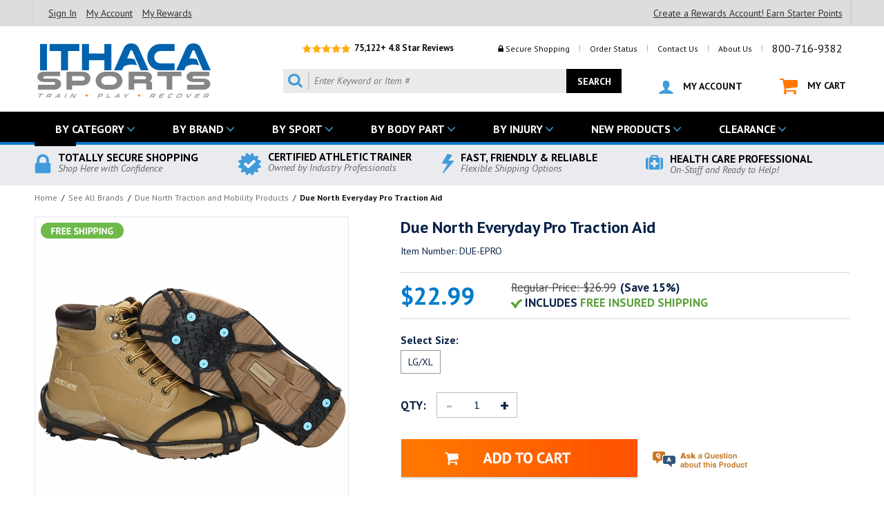

--- FILE ---
content_type: text/html
request_url: https://www.ithacasports.com/due-north-everyday-pro.html
body_size: 38892
content:
<!DOCTYPE HTML PUBLIC "-//W3C//DTD HTML 4.01 Transitional//EN"><html><head><title>Due North Everyday Pro Traction Aid: #1 Fast Free Shipping - Ithaca Sports</title><meta name="Description" content="#prodtitle{text-align:center;font-family:Arial, Helvetica, sans-serif;font-size:125%;font-weight:bold}#prodbody{font-family:Arial, Helvetica, sans-serif;text-align:justify;font-size:100%;}#prodfeatures{font-family:Arial, Helvetica, sans-serif;text-align:left;font-weight:bold;font-size:105%}#prodinstructions{font-family:Arial, Helvetica, sans-serif;text-align:justify;font-size:100%;}#sizing{font-family:Arial, Helvetica, sans-serif;width:100%;border-collapse:collapse;}#sizing td, #sizing th {font-size:.8em;border:1px solid #0162AD;padding:2px 7px 2px 7px;text-align:center;}#sizing th {font-size:1em;text-align:center;font-family:Arial, Helvetica, sans-serif;padding-top:3px;padding-bottom:3px;background-color:#0162AD;color:#ffffff;}#sizing tr.alt td {color:#000000;background-color:#d7d9dd;text-align:center;font-family:Arial, Helvetica, sans-serif;}#mpninfofooter{text-align:left;font-size:80%;}#upcinfofooter{text-align:left;font-size:80%;}Due North Everyday Pro Traction AidThe Due North Everyday Pro Traction Aid is a must have for walkers, runners, and anyone who enjoys being outdoors in the winter months. The Pro traction aid easily and conveniently fits onto boots and shoes to help prevent slips and falls. Perfect for anyone who is looking for stability and control while running, working or walking during the winter months. Designed with a strong rubber that is made to withstand cold and rugged conditions. The traction aid is intended to protect from slips or falls that can cause broken bones, bruises and back aches. The Pro Aid is easy to remove from shoes, and small enough to be stored almost anywhere for convenience! Pro Traction Aid Features:The built in traction pad prevents buildup of snow between the traction aid and the shoeDesigned with a new and improved toe box that allows the aid to fit better.Each aid includes six Ice Diamond Spikes as well as bi-directional tread that will keep you on your feet!Sizing Chart: Determine the correct size based on shoe size:SIZESHOE SIZESM/MDMen's 3-7 / Men's 5-9LG/XLMen's 8-14 / Women's 10 &amp; UpMPN: SM/MD:EVERYDAYPRO-S/M; LG/XL:EVERYDAYPRO-L/XLUPC: SM/MD:017166983627; LG/XL:017166983634" /><meta name="Keywords" content="athletic tape, Sports medicine, athletic training, mueller, cramer, prewrap, underwrap, mouth guard, mouth guards, mouthguard, mouthguards, athletic tape, stretch athletic tape, ace wraps, ace bandages, elastic wraps, elastic bandages, xeroform, tuf skin, instant cold pack, instant ice pack, instant cold compress, butterfly bandages, gatorade, sling, triangle bandage, cpr shield, cpr mask, gauze, gauze wrap, latex gloves, non latex gloves, bandaids, nose plug, cooler " /><script type="text/javascript" src="https://c3319586.ssl.cf0.rackcdn.com/js/monitus.js"></script><!-- Google Tag Manager -->
<script>(function(w,d,s,l,i){w[l]=w[l]||[];w[l].push({'gtm.start':
new Date().getTime(),event:'gtm.js'});var f=d.getElementsByTagName(s)[0],
j=d.createElement(s),dl=l!='dataLayer'?'&l='+l:'';j.async=true;j.src=
'//www.googletagmanager.com/gtm.js?id='+i+dl;f.parentNode.insertBefore(j,f);
})(window,document,'script','dataLayer','GTM-6NZ5L');</script>
<!-- End Google Tag Manager -->
<meta name="msvalidate.01" content="EBBBB37B2F6C1711650F252E48438826" />

<!--Start of Tawk.to Script-->
<script type="text/javascript">
var Tawk_API=Tawk_API||{}, Tawk_LoadStart=new Date();
(function(){
var s1=document.createElement("script"),s0=document.getElementsByTagName("script")[0];
s1.async=true;
s1.src='https://embed.tawk.to/592eff2cb3d02e11ecc67a74/default';
s1.charset='UTF-8';
s1.setAttribute('crossorigin','*');
s0.parentNode.insertBefore(s1,s0);
})();
</script>
<!--End of Tawk.to Script-->
<script async src="//d3owq2fdwtdp2j.cloudfront.net/4305348049.js"></script>
<!-- Facebook Pixel Code --
<script>
!function(f,b,e,v,n,t,s)
{if(f.fbq)return;n=f.fbq=function(){n.callMethod?
n.callMethod.apply(n,arguments):n.queue.push(arguments)};
if(!f._fbq)f._fbq=n;n.push=n;n.loaded=!0;n.version='2.0';
n.queue=[];t=b.createElement(e);t.async=!0;
t.src=v;s=b.getElementsByTagName(e)[0];
s.parentNode.insertBefore(t,s)}(window,document,'script',
'https://connect.facebook.net/en_US/fbevents.js');
 fbq('init', '213015592732143'); 
fbq('track', 'PageView');
</script>
<noscript>
 <img height="1" width="1" 
src="https://www.facebook.com/tr?id=213015592732143&ev=PageView
&noscript=1"/>
</noscript>
<!-- End Facebook Pixel Code -->
<!-- BEGIN: NSG Seal -->
<script type="text/javascript" src="//nsg.symantec.com/Web/Seal/gjs.aspx?SN=964435680"></script>
<script type="text/javascript">
if (window._GUARANTEE && _GUARANTEE.Loaded) {
  _GUARANTEE.Hash = "ASsLqWabsun0qQFq7DWBzFyHT%2B5wIMtgpq9dBgoknLe66PDuhZWLOObl%2FYFPYkqMrU8%2Bl7xSgbxxLWGgY5UAiA%3D%3D";
  _GUARANTEE.WriteSeal();
}
</script>
<!-- END: NSG Seal -->
 <meta name="viewport" content="width=device-width, initial-scale=1.0,minimum-scale=1.0" />
<meta name="verify-v1" content="SFA7NaZaGvzAnUzcnbV1SzCUjYFWmwa+b0UfkuArNyE=" >
<link href="https://fonts.googleapis.com/css?family=PT+Sans:400,400i,700,700i" rel="stylesheet">
<LINK REL="SHORTCUT ICON" HREF="https://sep.turbifycdn.com/ty/cdn/ithacasports/favicon2.ico">

<!-- <link rel="stylesheet" type="text/css" href="https://sep.turbifycdn.com/ty/cdn/ithacasports/ytimes-styles-min.1.1.css"> -->

<script type="text/javascript" src="https://ajax.googleapis.com/ajax/libs/jquery/1.12.2/jquery.min.js"></script>
<script><!--
function GetCookie(e){var o=document.cookie.indexOf(e+"="),n=o+e.length+1;if(!o&&e!=document.cookie.substring(0,e.length))return null;if(-1==o)return null;var t=document.cookie.indexOf(";",n);return-1==t&&(t=document.cookie.length),unescape(document.cookie.substring(n,t))}function SetCookie(e,o,n,t,i,u){var c=new Date;c.setTime(c.getTime()),n&&"number"==typeof n&&(n=1e3*n*60*60*24);var r;r="number"==typeof n?new Date(c.getTime()+n):n,document.cookie=e+"="+escape(o)+(n?";expires="+r.toGMTString():"")+(t?";path="+t:"")+(i?";domain="+i:"")+(u?";secure":"")}function DeleteCookie(e,o,n){GetCookie(e)&&(document.cookie=e+"="+(o?";path="+o:"")+(n?";domain="+n:"")+";expires=Thu, 01-Jan-1970 00:00:01 GMT")}
//-->
</script>
<script type="text/javascript" src="https://sep.turbifycdn.com/ty/cdn/ithacasports/ytimes-recently-viewed.1.2.min.js"></script>
<script>
$.getMultiScripts = function(arr) {
    var _arr = $.map(arr, function(scr) {
        return $.getScript( scr );
    });

    _arr.push($.Deferred(function( deferred ){
        $( deferred.resolve );
    }));

    return $.when.apply($, _arr);
}

var script_arr = [
	'https://sep.turbifycdn.com/ty/cdn/ithacasports/slick.min.js',
	'https://sep.turbifycdn.com/ty/cdn/ithacasports/jquery.fancybox.min.js',
	'https://sep.turbifycdn.com/ty/cdn/ithacasports/jquery.lazyload.min.js'
];
$.getMultiScripts(script_arr).done(function() {
     $.getScript('https://sep.turbifycdn.com/ty/cdn/ithacasports/ytimes-scripts-bottom.2.8a.js');
}).fail(function(error) {
     console.log('error');
}).always(function() {
     // always called, both on success and error
});
</script>
<!-- <script type="text/javascript" src="//cdn.nextopia.net/nxt-app/10c005e73ff14d7c72a4b4a4608dc818.js" async></script> -->
<style>
<!--
@charset "UTF-8"; a {outline: none;} a:hover {color:#007acc;} :focus {-moz-outline-style: none;} body {background-color: #fff;margin: 0px 0px;font-family: 'PT Sans', sans-serif;} .clearAll {clear:both;height:0px;} .wl {box-sizing:border-box;width:100%;max-width: 1180px;margin: 0px auto;} .grayBack {display:block;box-sizing:border-box;width:100%;background-color: #eaebef;} #pageWrapper {position:relative;z-index:99;background-color: #fff;} header {box-sizing:border-box;width:100%;max-width: 1180px;height:124px;margin: 0px auto;position:relative;} #headerLogo {position:absolute;top:20px;left:0px;} #headerLogo a {display:block;} #headerLogo img {display:block;max-width:100%;height:auto;margin:0px auto;} #headerTop {position:absolute;top:20px;right:0px;} #headerReviews {display:inline-block;vertical-align:middle;margin-right:50px;font: bold 13px 'PT Sans', sans-serif;color:#101015;} #headerReviews img {display:inline-block;vertical-align:middle;} #headerLinks {display:inline-block;vertical-align:middle;text-align:right;font: normal 12px 'PT Sans', sans-serif;color:#aeaeae;} #headerLinks a {display:inline-block;vertical-align:middle;padding: 0px 10px;font: normal 12px 'PT Sans', sans-serif;color:#101015;text-decoration: none;} #headerLinks a:hover {color:#419adc;} #headerLinks a.tel {font-size: 16px;} #headerLinks span {display:inline-block;vertical-align:middle;padding: 0px 10px;font: normal 12px 'PT Sans', sans-serif;color:#101015;} #headerBottom {position:absolute;top:62px;right:5px;} #searchForm {display:inline-block;vertical-align:middle;box-sizing:border-box;width:490px;height:35px;background-color: #eaeaea;position:relative;} #searchIcon {position:absolute;top:5px;left:0px;} #searchInp {display:block;box-sizing:border-box;width:100%;padding: 0px 90px 0px 45px;font: italic 14px/35px 'PT Sans', sans-serif;color:#101015;border: 0 none;background-color: transparent;} #searchGo {position:absolute;top:0px;right:0px;box-sizing:border-box;text-align:center;font: bold 14px/35px 'PT Sans', sans-serif;color:#fff;width: 80px;height:35px;border: 0 none;background-color: #000;} #searchGo:hover {opacity: 0.60;-moz-opacity: 0.60;filter: alpha(opacity=60);} #myaccountLink {display:inline-block;vertical-align:middle;padding-left: 50px;font: bold 14px 'PT Sans', sans-serif;color:#101015;text-decoration: none;} #cartLink {display:inline-block;vertical-align:middle;padding-left: 50px;font: bold 14px 'PT Sans', sans-serif;color:#101015;text-decoration: none;} #myaccountLink:hover, #cartLink:hover {color:#419adc;} #myaccountLink img, #cartLink img {display:inline-block;vertical-align:middle;margin-right: 10px;} nav#megaMenu {box-sizing:border-box;width:100%;background-color: #000;box-sizing:border-box;height:48px;margin:0px;padding:0px;border-bottom: solid 4px #007acc;} nav#megaMenu #megaMenuInner {} ul#topMenus {display:block;box-sizing:border-box;list-style-type:none;margin:0px;padding:0px;position:relative;} ul#topMenus li.menuElement {display:inline-block;font: bold 16px/38px 'PT Sans', sans-serif;color:#fff;text-transform:uppercase;padding: 0px 30px;background: transparent url(https://sep.turbifycdn.com/ty/cdn/ithacasports/iths-megamenu-arrow-down.png) right 15px center no-repeat;border-top: solid 6px #000;margin-right: 10px;} ul#topMenus li.menuElement.nodrop {background: transparent url(https://sep.turbifycdn.com/ty/cdn/ithacasports/iths-megamenu-arrow-right.png) right 15px center no-repeat;} ul#topMenus li.menuElement:hover, ul#topMenus li.menuElement.active {background-color: #fff;border-top: solid 6px #007acc;color: #101015;} ul#topMenus li.menuElement a {display:block;font: bold 16px/38px 'PT Sans', sans-serif;color:#fff;text-decoration: none;} ul#topMenus li.menuElement:hover a, ul#topMenus li.topMenu.active a {color: #101015;} ul#topMenus li.menuElement div.subMenu {display:none;position:absolute;top: 44px;left:0px;z-index:10001;box-sizing:border-box;max-width:1180px;padding: 15px;background-color: #fff;} ul#topMenus li.menuElement div.subMenu div.subMenuLinks {display:block;box-sizing:border-box;width:100%;} ul#topMenus li.menuElement div.subMenu div.subMenuLinks div.subMenuCols {display:block;box-sizing:border-box;width:100%;} ul#topMenus li.menuElement div.subMenu div.subMenuLinks div.subMenuCols div.borderCol {display:block;box-sizing:border-box;float:left;padding: 0px 10px 0px 0px;margin-right: 10px;border-right: solid 1px #ddd;} ul#topMenus li.menuElement div.subMenu div.subMenuLinks div.subMenuCols div.borderCol:last-of-type {border: 0 none !important;} ul#topMenus li.menuElement div.subMenu div.subMenuLinks div.subMenuCols div.borderCol label {display:block;font: bold 16px 'PT Sans', sans-serif;color:#101015;padding: 0px 0px 10px;} ul#topMenus li.menuElement div.subMenu div.subMenuLinks div.subMenuCols div.borderCol ul {box-sizing:border-box;width:100%;margin: 0px 0px 0px 20px;padding:0px;} ul#topMenus li.menuElement div.subMenu div.subMenuLinks div.subMenuCols div.borderCol ul li {list-style:disc;padding: 4px 5px 4px 0px;font: normal 10px 'PT Sans', sans-serif;color:#007acc;} ul#topMenus li.menuElement div.subMenu div.subMenuLinks div.subMenuCols div.borderCol ul li a {display:inline;font: normal 14px 'PT Sans', sans-serif;color:#101015;text-transform:none;} ul#topMenus li.menuElement div.subMenu div.subMenuLinks div.subMenuCols div.borderCol ul li:hover a {color:#007acc;} ul#topMenus li.menuElement div.subMenu div.subMenuLinks div.subMenuCols div.borderCol ul li img {display:block;max-width:100%;height:auto;margin: 10px 0px;} ul#topMenus li.menuElement div.subMenu div.subMenuLinks div.subMenuSublists {display:block;box-sizing:border-box;width:100%;} ul#topMenus li.menuElement div.subMenu div.subMenuLinks div.subMenuSublists > ul {position:relative;display:block;box-sizing:border-box;width:150px;list-style-type:none;margin:0px;padding:0px;background-color: #eaeaea;} ul#topMenus li.menuElement div.subMenu div.subMenuLinks div.subMenuSublists > ul li {display:block;box-sizing:border-box;width:100%;margin:0px;padding:0px;} ul#topMenus li.menuElement div.subMenu div.subMenuLinks div.subMenuSublists > ul li > label {display:block;box-sizing:border-box;width:100%;text-align:center;background-color: transparent;padding:5px 17px 5px 17px;} ul#topMenus li.menuElement div.subMenu div.subMenuLinks div.subMenuSublists > ul li > label:hover, ul#topMenus li.menuElement div.subMenu div.subMenuLinks div.subMenuSublists > ul li label.active {color: #fff;background: #007acd url(https://sep.turbifycdn.com/ty/cdn/ithacasports/megamenu-arrow-right-white.png) right 10px center no-repeat;} ul#topMenus li.menuElement div.subMenu div.subMenuLinks div.subMenuSublists > ul li div.subListLinks {display:none;position:absolute;left:151px;top:0px;padding: 0px;} ul#topMenus li.menuElement div.subMenu div.subMenuLinks div.subMenuSublists > ul li div.subListLinks div.borderCol {display:block;box-sizing:border-box;float:left;padding: 0px 10px 0px 0px;margin-right: 10px;border-right: solid 1px #ddd;} ul#topMenus li.menuElement div.subMenu div.subMenuLinks div.subMenuSublists > ul li div.subListLinks div.borderCol:first-of-type {padding: 0px 10px 0px 0px;} ul#topMenus li.menuElement div.subMenu div.subMenuLinks div.subMenuSublists > ul li div.subListLinks div.borderCol:last-of-type {border: 0 none !important;} ul#topMenus li.menuElement div.subMenu div.subMenuLinks div.subMenuSublists > ul li div.subListLinks div.borderCol label {display:block;visibility:hidden;font: bold 18px 'PT Sans', sans-serif;color:#101015;padding: 0px 15px 10px;text-align: left;} ul#topMenus li.menuElement div.subMenu div.subMenuLinks div.subMenuSublists > ul li div.subListLinks div.borderCol:first-of-type label {visibility:visible;} ul#topMenus li.menuElement div.subMenu div.subMenuLinks div.subMenuSublists > ul li div.subListLinks div.borderCol ul {list-style:disc;box-sizing:border-box;width:100%;margin: 0px 0px 0px 30px;padding:0px;} ul#topMenus li.menuElement div.subMenu div.subMenuLinks div.subMenuSublists > ul li div.subListLinks div.borderCol li {display:list-item;list-style:disc;padding: 4px 5px 4px 0px;font: normal 10px 'PT Sans', sans-serif;color:#007acc;} ul#topMenus li.menuElement div.subMenu div.subMenuLinks div.subMenuSublists > ul li div.subListLinks div.borderCol li a {display:inline;font: normal 14px 'PT Sans', sans-serif;color:#101015;text-transform:none;} ul#topMenus li.menuElement div.subMenu div.subMenuLinks div.subMenuSublists > ul li div.subListLinks div.borderCol li:hover a {color:#007acc;} ul#topMenus li.menuElement div.subMenu div.subMenuLinks div.subMenuSublists > ul li div.subListLinks div.borderCol li img {display:block;max-width:100%;height:auto;margin: 10px 0px;} ul#topMenus li.menuElement div.subMenu div.subMenuBanners {display:block;box-sizing:border-box;width:100%;margin-top: 25px;} ul#topMenus li.menuElement div.subMenu div.subMenuBanners a img.banner1 {display:block;box-sizing:border-box;width:calc(50% - 14px);float:left;-moz-box-shadow: 2px 2px 5px #aaa;-webkit-box-shadow: 2px 2px 5px #aaa;box-shadow: 2px 2px 5px #aaa;} ul#topMenus li.menuElement div.subMenu div.subMenuBanners a img.banner2 {display:block;box-sizing:border-box;width:calc(50% - 14px);float:right;-moz-box-shadow: 2px 2px 5px #aaa;-webkit-box-shadow: 2px 2px 5px #aaa;box-shadow: 2px 2px 5px #aaa;} ul#topMenus li.menuElement div.subMenu div.subMenuAll {display:block;box-sizing:border-box;width:100%;background-color: #007acc;padding: 8px 15px;margin-top: 15px;font: bold 18px 'PT Sans', sans-serif;color:#fff;text-align:center;clear:both;} ul#topMenus li.menuElement div.subMenu div.subMenuAll a {display:block;font: bold 18px 'PT Sans', sans-serif;color:#fff;text-decoration: none;text-align:center;} nav#megaMenu.fixed {position:fixed;left: 0px;top:-48px;z-index: 99999999;} nav#megaMenu.fixed #megaMenuInner {position:relative;} nav#megaMenu.fixed #megaMenuInner ul#topMenus li.menuElement {font: bold 15px/38px 'PT Sans', sans-serif;padding: 0px 30px 0px 15px;margin-right: 0px;} nav#megaMenu.fixed #searchForm {position:absolute;top: 10px;right: 45px;box-sizing:border-box;width:25px;height:25px;background-color: #fff;} nav#megaMenu.fixed #searchForm #searchIcon {display:none;} nav#megaMenu.fixed #searchForm #searchInp {padding: 0px 35px 0px 5px;font: italic 14px/25px 'PT Sans', sans-serif;} nav#megaMenu.fixed #searchForm #searchGo {width: 25px;height:25px;background: #fff url(https://sep.turbifycdn.com/ty/cdn/ithacasports/iths-search-icon.png) right -2px center no-repeat;background-size: 28px auto;text-indent: -10000px;padding:0px;} nav#megaMenu.fixed a#cartLink {position:absolute;top: 13px;right: 5px;width:21px;height:19px;text-indent: -10000px;background: transparent url(https://sep.turbifycdn.com/ty/cdn/ithacasports/iths-mycart.png) center no-repeat;background-size: 21px 19px;padding:0px;} footer {box-sizing:border-box;width:100%;background-color: #101015;padding: 0px;margin: 0px;} #footerNewsletter {box-sizing:border-box;width:100%;background-color: #0162ad;padding: 0px;margin: 0px;height: 80px;} #footerNewsletter div.wl {background: url(https://sep.turbifycdn.com/ty/cdn/ithacasports/iths-newsletter-back.png) 0 0 no-repeat;padding: 0px 0px 0px 200px;height: 80px;box-sizing:border-box;} #footerNewsletter div.label {display:inline-block;vertical-align:middle;text-align:right;font: italic 15px 'PT Sans', sans-serif;color:#69c0fd;margin-top: 10px} #footerNewsletter big {font: bold 28px 'PT Sans', sans-serif;color:#fff;display:block;} #mc-embedded-subscribe-form {display:block;float:right;vertical-align:middle;box-sizing:border-box;width:498px;height:40px;background-color: #fff;position:relative;margin: 20px 0px 0px 20px;} #mc-embedded-subscribe-form.open {background-color: #f1f1f1;} #newsInp {display:block;box-sizing:border-box;width:100%;padding: 0px 150px 0px 20px;font: italic 15px/40px 'PT Sans', sans-serif;color:#101015;border: 0 none;background-color: transparent;} #newsGo {position:absolute;top:0px;right:0px;box-sizing:border-box;text-align:center;font: bold 16px/40px 'PT Sans', sans-serif;color:#fff;width: 137px;height:40px;border: 0 none;background-color: #000;border-left: solid 6px #0162ad;} #newsGo:hover {opacity: 0.60;-moz-opacity: 0.60;filter: alpha(opacity=60);} #newsInp.open {width: 68%;padding: 0px 150px 0px 10px;font: italic 15px/30px 'PT Sans', sans-serif;border: 1px solid #ddd;background-color: #fff;margin: 8px 10px 0px;} #newsletterExt {display: none;box-sizing: border-box;width: 100%;padding: 10px;background-color: #f1f1f1;font-size: 14px;} #newsletterExt input#nlConfirmEmail {display: block;box-sizing: border-box;width: 100%;padding: 3px 10px;font: italic 15px/26px 'PT Sans', sans-serif;color: #101015;border: solid 1px #ddd;background-color: #fff;margin-bottom: 5px;} #newsletterExt input#nlFirstName {display: block;box-sizing: border-box;width: 100%;padding: 3px 10px;font: italic 15px/26px 'PT Sans', sans-serif;color: #101015;border: solid 1px #ddd;background-color: #fff;margin-bottom: 5px;} #newsletterExt input#nlLastName {display: block;box-sizing: border-box;width: 100%;padding: 3px 10px;font: italic 15px/26px 'PT Sans', sans-serif;color: #101015;border: solid 1px #ddd;background-color: #fff;margin-bottom: 5px;} #newsletterExt span {display: block;font-size: 12px;} #footerLinks {padding: 40px 0px;display:table;width:100%;box-sizing:border-box;} #footerLinks div.footerLinksCol {display:table-cell;vertical-align:top;width: 250px;} #footerLinks div.footerLinksCol label {font: normal 16px 'PT Sans', sans-serif;color:#cecfd4;display:block;padding-bottom: 20px;text-transform:uppercase;} #footerLinks div.footerLinksCol ul {text-decoration: none;margin: 0px;padding: 0px 0px 0px 15px;} #footerLinks div.footerLinksCol ul li {font: normal 13px 'PT Sans', sans-serif;color:#419adc;} #footerLinks div.footerLinksCol ul li a {display:block;font: normal 13px 'PT Sans', sans-serif;color:#fff;padding: 5px 0px;text-decoration: none;} #footerLinks div.footerLinksCol ul li a:hover {color:#419adc;} #footerLinks div.footerSocials {display:table-cell;vertical-align:top;width: 290px;} #footerLinks div.footerSocials label {font: normal 16px 'PT Sans', sans-serif;color:#cecfd4;display:block;padding-bottom: 20px;text-transform:uppercase;} #footerLinks div.footerSocials a {display:block;font: normal 13px 'PT Sans', sans-serif;color:#fff;padding: 3px 0px;text-decoration: none;} #footerLinks div.footerSocials a:hover {color:#419adc;} #footerLinks div.footerSocials a img {display:inline-block;vertical-align:middle;margin-right: 10px;} #footerLinks div.footerContact {display:table-cell;vertical-align:top;} #footerLinks div.footerContact a#footerLogo {display:block;text-decoration: none;} #footerLinks div.footerContact a#footerLogo img {display:block;max-width:100%;height:auto;} #footerLinks div.footerContact a#footerPhone {display:block;font: bold 22px 'PT Sans', sans-serif;color:#fff;padding:10px 0px;text-decoration: none;} #footerLinks div.footerContact a#footerPhone img {display:inline-block;vertical-align:middle;margin-right: 10px;} #footerLinks div.footerContact a#footerEmail {display:block;font: bold 14px 'PT Sans', sans-serif;color:#fff;padding:0px 0px 10px;text-decoration: none;} #footerLinks div.footerContact a#footerEmail img {display:inline-block;vertical-align:middle;margin-right: 10px;} #footerLinks div.footerContact img#footerCards {display:block;} #footerBadges {display:table;box-sizing:border-box;width:100%;border-top: solid 5px #000;padding: 20px 0px;} #footerBadges div.badge {display:table-cell;vertical-align:middle;width: 25%;box-sizing:border-box;font: bold 16px 'PT Sans', sans-serif;color:#fff;} #footerBadges div.badge img {float:left;margin:2px 10px 5px 0px;} #footerBadges div.badge small {display:block;font: italic 14px 'PT Sans', sans-serif;color:#69c0fd;} #footerCopyright {display:block;box-sizing:border-box;width:100%;background-color: #000;} #footerCopyright .wl {font: normal 13px/50px 'PT Sans', sans-serif;color:#666;padding: 5px 0px;} #footerSecure {float:right;text-align:right;} #pageBody {} #topBadges {display:table;box-sizing:border-box;width:100%;padding: 10px 0px;} #topBadges .badge {display:table-cell;vertical-align:middle;width: 25%;box-sizing:border-box;font: bold 16px/14px 'PT Sans', sans-serif;color:#000;} #topBadges .badge img {float:left;margin:2px 10px 5px 0px;} #topBadges .badge small {display:block;font: italic 14px 'PT Sans', sans-serif;color:#666;} 

/* HOME PAGE */ 
#homeHero {box-sizing:border-box;width:100%;max-width:1390px;padding: 0px;margin: 0px auto;} 
#homeHeroSliderFrame {display:block;box-sizing:border-box;width:calc(100% - 464px);max-width:925px;float:left;height:463px;} 
#homeHeroSlider {display:block;box-sizing:border-box;width:100%;} 
#homeHeroSlider a {display:block;} 
#homeHeroSlider img {max-width:100%;height:auto;max-height:100%;width:auto;} 
#homeHeroSlider img.slick-prev {position:absolute;top: 50%;left:-60px;margin-top: -23px;} 
#homeHeroSlider img.slick-next {position:absolute;top: 50%;right:-530px;margin-top: -23px;} 
#homeHeroSlider ul.slick-dots {position:absolute;bottom: -30px;left:0px;list-style-type:none;margin:0px;padding:0px;width:100%;text-align:center;} 
#homeHeroSlider ul.slick-dots li {display:inline-block;margin: 0px 12px 0px 0px;cursor:pointer;} 
#homeHeroSlider ul.slick-dots li button {background-color:#93969b;border:0 none;-webkit-border-radius:4px;-moz-border-radius:4px;-o-border-radius:4px;border-radius:4px;height:8px;width:8px;text-indent:-10000px;overflow:hidden;padding:0px;cursor:pointer;} 
#homeHeroSlider ul.slick-dots li.slick-active button, #imageRotator ul.slick-dots li:hover button {background-color: #0079cc;} 
#homeKickers {box-sizing:border-box;width:462px;float:right;height:463px;overflow:hidden;} #homeKickers div.homeKicker {box-sizing:border-box;width:100%;margin-bottom:2px;} #homeKickers div.homeKicker a {display:block;} #homeKickers div.homeKicker img {display:block;max-width:100%;height:auto;margin:0px auto;} #homeTabs {clear:both;padding: 30px 0px;} #homeTabs ul#homeTabControls {display:block;list-style-type:none;margin:0px;padding:0px;width:100%;} #homeTabs ul#homeTabControls li {display:inline-block;width:calc(20% - 4px);box-sizing:border-box;padding: 10px;font: bold 20px 'PT Sans', sans-serif;color:#0e2030;border-bottom: solid 6px #cecfd4;margin: 0px 2px;cursor: pointer;text-align:center;text-transform:uppercase;position:relative;} #homeTabs ul#homeTabControls li span.arrow {position:absolute;bottom: -14px;left:50%;margin-left:-8px;background: url(https://sep.turbifycdn.com/ty/cdn/ithacasports/home-tabs-arrow-grey.png) center no-repeat;height: 8px;width:16px;} #homeTabs ul#homeTabControls li.active, #homeTabs ul#homeTabControls li:hover {border-bottom: solid 6px #0163ae;} #homeTabs ul#homeTabControls li.active span.arrow, #homeTabs ul#homeTabControls li:hover span.arrow {background: url(https://sep.turbifycdn.com/ty/cdn/ithacasports/home-tabs-arrow-blue.png) center no-repeat;} #homeTabs #homeTabContents {box-sizing:border-box;padding: 10px 0px;max-height: 420px;overflow:hidden;} #homeTabs #homeTabContents div.homeTabSlider.noSlider {max-height: none;height:auto;} #homeTabs #homeTabContents div.homeTabContent {display:block;box-sizing:border-box;width: 100%;max-height: 380px;} #homeTabContents div.homeTabSlider {position:relative;display:block;box-sizing:border-box;width: 100%;max-height: 380px;padding: 0px 30px;} #homeTabContents div.homeTabContent.noSlider div.homeTabSlider > div {display:block;box-sizing:border-box;float:left;width:20%;} #homeTabContents div.homeTabSlider div.contentElement {display:block;background-color: #fff;border: solid 1px #dadadc;padding: 10px;margin: 7px;height: 340px;overflow:hidden;} #homeTabContents div.homeTabSlider div.contentElement:hover {border: solid 3px #0163ae;margin: 5px;} #homeTabContents div.homeTabSlider div.contentElement div.image {display:block;box-sizing:border-box;width:100%;} #homeTabContents div.homeTabSlider div.contentElement div.image a {display:block;} #homeTabContents div.homeTabSlider div.contentElement div.image img {display:block;max-width:100%;height:auto;margin:0px auto;} #homeTabContents div.homeTabSlider div.contentElement div.name {display:block;box-sizing:border-box;width:100%;padding: 10px 0px 0px;height: 65px;overflow:hidden;} #homeTabContents div.homeTabSlider div.contentElement div.name a {display:block;font: normal 14px 'PT Sans', sans-serif;color:#101015;text-decoration: none;} #homeTabContents div.homeTabSlider div.contentElement div.price {display:block;box-sizing:border-box;width:100%;padding: 10px 0px 0px;} #homeTabContents div.homeTabSlider div.contentElement div.price div.salePrice {display:inline-block;font: bold 16px 'PT Sans', sans-serif;color:#007acc;} #homeTabContents div.homeTabSlider div.contentElement div.price div.regPrice {display:inline-block;padding-left: 10px;font: normal 13px 'PT Sans', sans-serif;color:#484a4d;text-decoration: line-through;} #homeTabContents div.homeTabSlider div.contentElement div.rating {display:block;box-sizing:border-box;width:100%;padding: 10px 0px 0px;font: normal 12px 'PT Sans', sans-serif;color:#101015;} #homeTabContents div.homeTabSlider div.contentElement div.rating img {display:inline-block;vertical-align:middle;} #homeTabContents div.homeTabSlider img.slick-prev {position:absolute;top: 50%;left:0px;margin-top: -23px;} #homeTabContents div.homeTabSlider img.slick-next {position:absolute;top: 50%;right:0px;margin-top: -23px;} #homeTabContents div.homeTabSlider ul.slick-dots {position:absolute;bottom: -22px;left:0px;list-style-type:none;margin:0px;padding:0px;width:100%;text-align:center;} #homeTabContents div.homeTabSlider ul.slick-dots li {display:inline-block;margin: 0px 12px 0px 0px;cursor:pointer;} #homeTabContents div.homeTabSlider ul.slick-dots li button {background-color:#93969b;border:0 none;-webkit-border-radius:4px;-moz-border-radius:4px;-o-border-radius:4px;border-radius:4px;height:8px;width:8px;text-indent:-10000px;overflow:hidden;padding:0px;cursor:pointer;} #homeTabContents div.homeTabSlider ul.slick-dots li.slick-active button, #imageRotator ul.slick-dots li:hover button {background-color: #0079cc;} #homeFeaturedCat {padding: 30px 0px;} #homeFeaturedCat div.title {display:block;box-sizing:border-box;width:100%;padding: 10px 0px;border-bottom: solid 1px #93969b;margin-bottom: 10px;} #homeFeaturedCat div.title label {font: bold 24px 'PT Sans', sans-serif;color:#0e2030;text-transform:uppercase;} #homeFeaturedCat div.title a {float:right;display:block;font: bold 15px 'PT Sans', sans-serif;color:#007acc;text-decoration: none;text-transform:uppercase;} #homeFeaturedCat div.featuredCatElement {display:block;float:left;box-sizing:border-box;width:33.33%;padding: 10px;} #homeFeaturedCat div.featuredCatElement div.image {display:block;box-sizing:border-box;width:100%;} #homeFeaturedCat div.featuredCatElement div.image a {display:block;} #homeFeaturedCat div.featuredCatElement div.image img {display:block;max-width:100%;height:auto;margin:0px auto;} #homeFeaturedCat div.featuredCatElement div.image:hover {-moz-box-shadow: 2px 2px 5px #aaa;-webkit-box-shadow: 2px 2px 5px #aaa;box-shadow: 2px 2px 5px #aaa;} #homeSA {padding: 30px;background-color: #f6f7f9;border: solid 2px #e9eaee;} #homeSA .oneThird {display:block;box-sizing:border-box;width:33.33%;float:left;padding: 0px 15px 0px 0px;text-align:center;} #homeSA .oneThird img {display:block;max-width:100%;height:auto;margin:0px auto 5px;} #homeSA .oneThird .overall {font: bold 18px 'PT Sans';color: #101015;} #homeSA .oneThird .basedon {font: italic 12px 'PT Sans';color: #101015;padding-bottom:10px;} #homeSA .oneThird a {font: bold 15px 'PT Sans';color: #007acc;text-decoration: none;} #homeSA .twoThird {display:block;box-sizing:border-box;width:66.66%;float:left;padding: 0px 0px 0px 15px;} #homeSA .twoThird a.sa_footer {display: none;} #homeSA .twoThird .sa_bgWhite .sa_review {background-color: transparent;border: 0 none !important;border-top: #ebebeb solid 1px !important;border-bottom: #ebebeb solid 1px !important;-moz-border-radius: 0px !important;-webkit-border-radius: 0px !important;border-radius: 0px !important;} #homeFeaturedBrands {padding: 30px 0px;} #homeFeaturedBrands div.title {display:block;box-sizing:border-box;width:100%;padding: 10px 0px;border-bottom: solid 1px #93969b;margin-bottom: 10px;} #homeFeaturedBrands div.title label {font: bold 24px 'PT Sans', sans-serif;color:#0e2030;text-transform:uppercase;} #homeFeaturedBrands div.title a {float:right;display:block;font: bold 15px 'PT Sans', sans-serif;color:#007acc;text-decoration: none;text-transform:uppercase;} #homeFeaturedBrands label.small {display:block;box-sizing:border-box;width:100%;font: bold 15px 'PT Sans', sans-serif;color:#0e2030;text-transform:uppercase;padding: 10px 0px;} #homeFeaturedBrands div.featuredBrandsElement {display:block;float:left;box-sizing:border-box;width:16.66%;padding: 10px 10px 30px;} #homeFeaturedBrands div.featuredBrandsElement div.image {display:block;box-sizing:border-box;width:100%;} #homeFeaturedBrands div.featuredBrandsElement div.image a {display:block;} #homeFeaturedBrands div.featuredBrandsElement div.image img {display:block;max-width:100%;height:auto;margin:0px auto;} #homeFeaturedBrands div.featuredBrandsElement div.name {display:block;box-sizing:border-box;width:100%;padding: 10px 0px 0px;text-align: center;} #homeFeaturedBrands div.featuredBrandsElement div.name a {font: normal 13px 'PT Sans', sans-serif;color:#101015;text-decoration: underline;text-transform:uppercase;} #homeFeaturedBrands div.featuredBrandsElement:hover div.name a {color:#419adc;} #ourMission {padding: 60px 285px 30px 0px;position:relative;font: italic 25px 'PT Sans', sans-serif;color:#101015;} #ourMission label {display:block;box-sizing:border-box;width:100%;border-bottom: solid 1px #93969b;height: 20px;text-align: center;position:relative;top:-30px;} #ourMission label span {display:inline-block;box-sizing:border-box;padding: 0px 25px;font: bold 30px 'PT Sans', sans-serif;color:#007acc;text-transform:uppercase;position: relative;background-color: #fff;} img#missionSignature {display:block;max-width:100%;height:auto;margin:0px auto;position:relative;top:-15px;} img#missionGuarantee {position: absolute;top: 30px;right:0px;cursor:pointer;} #guaranteePopup {} div.ytInstaPop {display:none;position: absolute;top: 30px;right:0px;max-width:300px;background-color: #fff;border: solid 5px #0162ad;padding: 30px 40px 30px 30px;-moz-box-shadow: 2px 0px 6px #aaa;-webkit-box-shadow: 2px 0px 6px #aaa;box-shadow: 2px 0px 6px #aaa;font: normal 13px 'PT Sans', sans-serif;color:#101015;} div.ytInstaPop a {font: normal 13px 'PT Sans', sans-serif;color:#419adc;text-decoration: underline;} img.instaClose {position: absolute;top: 7px;right:7px;cursor: pointer;} #homeMessage {clear:both;padding: 30px 0px;clear:both;font: normal 14px 'PT Sans', sans-serif;color:#101015;} #homeMessage p {font: normal 14px 'PT Sans', sans-serif;color:#101015; margin: 5px 0px;} #homeMessage a {font: normal 14px 'PT Sans', sans-serif;color:#0162ad;text-decoration: underline;} #homeMessage img {max-width:100%;height:auto;} #homeMessage iframe {max-width:100%;height:auto;} 

/* CATEGORY PAGES */ 
#categoryPage {display:block;box-sizing:border-box;width:100%;padding: 0px 0px 50px;} #categoryName {display:block;box-sizing:border-box;width:100%;margin: 0px 0px 10px;padding: 20px 0px;border-bottom: solid 1px #007acc;} h1 {font: bold 35px 'PT Sans', sans-serif;color: #000;margin: 0px;padding:0px;} #catNav {display:block;box-sizing:border-box;width:215px;float:left;} #catNav div.title {display:block;box-sizing:border-box;width:100%;background-color: #f2f3f6;font: bold 20px 'PT Sans', sans-serif;color: #007acc;padding: 8px 15px;text-align:left;} #catNav div.title small {display:block;font: normal 12px 'PT Sans', sans-serif;color: #101015;padding: 0px 0px 5px;} #catNav ul {box-sizing:border-box;width:calc(100% - 15px);padding: 10px 0px;background-color: #fff;margin:0px 0px 0px 15px;} #catNav ul li {color:#007acc;font: normal 8px 'PT Sans', sans-serif;padding: 4px 0px;} #catNav ul li a {display:block;font: normal 14px 'PT Sans', sans-serif;color: #101015;text-decoration: none;} #catNav ul li a:hover {color:#007acc;} #catNav .otherCats {display:block;box-sizing:border-box;width:100%;margin: 15px 0px 0px;background-color: #f5f6f9;padding: 15px;} #catNav .otherCats label {display:block;box-sizing:border-box;width:100%;padding: 5px 5px 10px;font: bold 18px 'PT Sans', sans-serif;color: #101015;border-bottom: solid 2px #007acc;margin-bottom:10px;} #catNav .otherCats a {display:block;box-sizing:border-box;width:100%;padding: 4px 0px;font: normal 14px 'PT Sans', sans-serif;color: #101015;text-decoration: none;} #catNav .otherCats a.viewAll {font: italic bold 14px 'PT Sans', sans-serif;} #catNav .otherCats a:hover {color:#007acc;} #catBody {display:block;box-sizing:border-box;width:calc(100% - 240px);float:right;} #catBody .banner {display:block;box-sizing:border-box;width:100%;padding-bottom: 15px;} #catBody .banner img {display:block;max-width:100%;height:auto;margin:0px auto;} #catBody .caption {display:block;box-sizing:border-box;width:100%;padding: 10px 0px;font: normal 14px 'PT Sans', sans-serif;color: #101015;} #catBody .catContents.cat {padding:10px 0px 30px;display:block;box-sizing:border-box;width:100%;padding: 15px 0px;} #catBody .catContents.cat label {display:block;box-sizing:border-box;width:calc(100% - 20px);margin: 15px 10px;background-color: #4db0f2;padding: 10px;font: bold 22px 'PT Sans', sans-serif;color:#fff;} #catBody .catContents.cat div.contentElement {display:block;box-sizing:border-box;float:left;width:calc(25% - 20px);background-color: #fff;border: solid 1px #dadadc;padding: 10px;margin: 10px;height: 270px;} #catBody .catContents.cat div.contentElement:hover {border: solid 3px #0163ae;padding: 8px;} #catBody .catContents.cat div.contentElement div.image {display:block;box-sizing:border-box;width:100%;height: 180px;} #catBody .catContents.cat div.contentElement div.image a {display:block;} #catBody .catContents.cat div.contentElement div.image img {display:block;max-width:100%;height:auto;margin:0px auto;} #catBody .catContents.cat div.contentElement div.name {display:block;box-sizing:border-box;width:100%;padding: 10px;background-color: #f2f3f6;text-align:center;border-top: solid 1px #007acc;margin-top: 5px;} #catBody .catContents.cat div.contentElement div.name a {display:block;font: normal 14px 'PT Sans', sans-serif;color:#101015;text-decoration: none;} #catBody .catContents.prod {padding:0px 0px 30px;display:block;box-sizing:border-box;width:100%;padding: 15px 0px;} #catBody .catContents.prod label {display:block;box-sizing:border-box;width:calc(100% - 20px);margin: 15px 10px;background-color: #4db0f2;padding: 10px;font: bold 22px 'PT Sans', sans-serif;color:#fff;} #catBody .catContents.prod div.contentElement {display:block;box-sizing:border-box;float:left;width:calc(25% - 20px);background-color: #fff;border: solid 1px #dadadc;padding: 10px;margin: 10px;height: 300px;} #catBody .catContents.prod div.contentElement:hover {border: solid 3px #0163ae;padding: 8px;} #catBody .catContents.prod div.contentElement div.image {display:block;box-sizing:border-box;width:100%;height: 180px;} #catBody .catContents.prod div.contentElement div.image a {display:block;} #catBody .catContents.prod div.contentElement div.image img {display:block;max-width:100%;height:auto;margin:0px auto;} #catBody .catContents.prod div.contentElement div.name {display:block;box-sizing:border-box;width:100%;padding: 10px 0px 0px;} #catBody .catContents.prod div.contentElement div.name a {display:block;font: normal 14px 'PT Sans', sans-serif;color:#101015;text-decoration: none;} #catBody .catContents.prod div.contentElement div.swatches {display:block;box-sizing:border-box;width:100%;padding: 5px 0px 0px;font: bold 16px 'PT Sans', sans-serif;color:#101015;vertical-align:middle;} #catBody .catContents.prod div.contentElement div.swatches img {display:inline-block;vertical-align:middle;margin-right:4px;height: 16px;height:16px;border-radius: 4px;overflow: hidden;} #catBody .catContents.prod div.contentElement div.swatches span.plus {display:inline-block;vertical-align:middle;font: bold 32px/16px 'PT Sans', sans-serif;color:#101015;} #catBody .catContents.prod div.contentElement div.price {display:block;box-sizing:border-box;width:100%;padding: 10px 0px 0px;} #catBody .catContents.prod div.contentElement div.price div.salePrice {display:inline-block;font: bold 16px 'PT Sans', sans-serif;color:#007acc;} #catBody .catContents.prod div.contentElement div.price div.regPrice {display:inline-block;padding-left: 10px;font: normal 13px 'PT Sans', sans-serif;color:#484a4d;text-decoration: line-through;} #catBody .catContents.prod div.contentElement div.rating {display:block;box-sizing:border-box;width:100%;padding: 10px 0px 0px;font: normal 12px 'PT Sans', sans-serif;color:#101015;} #catBody .catContents.prod div.contentElement div.rating img {display:inline-block;vertical-align:middle;} #catBody .catContents.prod div.contentElement div.flags {display:block;box-sizing:border-box;width:100%;padding: 5px 0px 0px;font: normal 12px 'PT Sans', sans-serif;color:#101015;} #catBody .catContents.prod div.contentElement div.flags img {display:inline-block;vertical-align:middle;margin:0px 5px 5px 0px;} #catBody .catContents.multi {padding:0px;} #catBody .catContents.multi #multiHeader {display:block;box-sizing:border-box;width:100%;margin:0px;background-color: #0163ae;border-bottom: solid 1px #d9dadd;} #catBody .catContents.multi #multiHeader span.item {display:inline-block;box-sizing:border-box;width:100px;padding: 10px 20px;font: bold 16px 'PT Sans', sans-serif;color:#fff;text-transform:uppercase;text-align:left;} #catBody .catContents.multi #multiHeader span.name {display:inline-block;box-sizing:border-box;width:calc(100% - 590px);padding: 10px 20px;font: bold 16px 'PT Sans', sans-serif;color:#fff;text-transform:uppercase;text-align:left;} #catBody .catContents.multi #multiHeader span.price {display:inline-block;box-sizing:border-box;width:150px;padding: 10px 20px;font: bold 16px 'PT Sans', sans-serif;color:#fff;text-transform:uppercase;text-align:center;} #catBody .catContents.multi #multiHeader span.options {display:inline-block;box-sizing:border-box;width:200px;padding: 10px 20px;font: bold 16px 'PT Sans', sans-serif;color:#fff;text-transform:uppercase;text-align:center;} #catBody .catContents.multi #multiHeader span.qty {display:inline-block;box-sizing:border-box;width:120px;padding: 10px 20px;font: bold 16px 'PT Sans', sans-serif;color:#fff;text-transform:uppercase;text-align:center;} #catBody .catContents.multi div.contentElement {display:block;box-sizing:border-box;float:none;width:100%;background-color: #fff;padding: 0px;margin: 0px;height: auto;border-left: solid 1px #d9dadd;border-bottom: solid 1px #d9dadd;border-right: solid 1px #d9dadd;} #catBody .catContents.multi div.contentElement div.image {display:block;box-sizing:border-box;width:100px;float:left;padding: 10px 20px;} #catBody .catContents.multi div.contentElement div.image a {display:block;} #catBody .catContents.multi div.contentElement div.image img {display:block;max-width:100%;height:auto;margin:0px auto;} #catBody .catContents.multi div.contentElement div.name {display:block;box-sizing:border-box;width:calc(100% - 590px);float:left;padding: 10px 20px;height:auto;} #catBody .catContents.multi div.contentElement div.name a {display:block;font: normal 14px 'PT Sans', sans-serif;color:#101015;text-decoration: none;} #catBody .catContents.multi div.contentElement div.price {display:block;box-sizing:border-box;width:150px;float:left;padding: 10px 20px;text-align:center;} #catBody .catContents.multi div.contentElement div.price div.salePrice {display:inline-block;font: bold 16px 'PT Sans', sans-serif;color:#007acc;} #catBody .catContents.multi div.contentElement div.price div.regPrice {display:inline-block;padding-left: 10px;font: normal 13px 'PT Sans', sans-serif;color:#484a4d;text-decoration: line-through;} #catBody .catContents.multi div.contentElement div.options {display:block;box-sizing:border-box;width:200px;float:left;padding: 10px 20px;height:auto;} #catBody .catContents.multi div.contentElement div.options .option {display:block;box-sizing:border-box;width:100%;padding: 0px;height:auto;} #catBody .catContents.multi div.contentElement div.options label {display:inline-block;font: bold 12px 'PT Sans', sans-serif;color:#101015;text-transform:uppercase;} #catBody .catContents.multi div.contentElement div.options select {display:inline-block;font: bold 12px 'PT Sans', sans-serif;color:#101015;width:140px;text-decoration: none;padding:3px 10px;background-color: #fff;border: solid 1px #8a979d;box-sizing:border-box;} #catBody .catContents.multi div.contentElement div.qty {display:block;box-sizing:border-box;width:120px;float:left;padding: 10px 0px;height:auto;text-align:center;} #catBody .catContents.multi div.contentElement div.qty input {display:inline-block;font: bold 12px 'PT Sans', sans-serif;color:#101015;text-align:center;padding:3px 10px;background-color: transparent;border: solid 1px #8a979d;box-sizing:border-box;} #catBody .catContents.multi div.contentElement div.qty .qtyBox {display:inline-block;vertical-align:middle;box-sizing:border-box;height:30px;border: solid 1px #bbbfc1;} #catBody .catContents.multi div.contentElement div.qty .qtyBox span.qtyMinus {display:inline-block;box-sizing:border-box;width:28px;height:28px;font: bold 22px/28px 'PT Sans', sans-serif;color: #101015;text-align:center;cursor:pointer;vertical-align:top;} #catBody .catContents.multi div.contentElement div.qty .qtyBox span.qtyMinus.inact {color: #b9bdbf;} #catBody .catContents.multi div.contentElement div.qty .qtyBox span.qtyNum {display:inline-block;box-sizing:border-box;width:28px;height:28px;background-color: #fff;text-align:center;vertical-align:top;} #catBody .catContents.multi div.contentElement div.qty .qtyBox span.qtyNum input {display:inline-block;box-sizing:border-box;width:100%;text-align:center;border: 0 none;background-color: transparent;font: normal 16px/28px 'PT Sans', sans-serif;color:#101015;padding: 0px;} #catBody .catContents.multi div.contentElement div.qty .qtyBox span.qtyPlus {display:inline-block;box-sizing:border-box;width:28px;height:28px;font: bold 22px/28px 'PT Sans', sans-serif;color: #101015;text-align:center;cursor:pointer;vertical-align:top;} #catBody .catContents.multi div.contentElement div.qty .qtyBox span.qtyPlus.inact {color: #b9bdbf;} #multiAddSubmit {display:block;box-sizing:border-box;width:100%;padding:10px 20px;border-bottom: solid 1px #d9dadd;margin-bottom: 30px;background-color: #f6f8fa;text-align: right;} #multiAddTotal {display:inline-block;vertical-align:middle;padding-right: 20px;font: italic 14px 'PT Sans', sans-serif;color:#092349;} #multiAddTotal span {font-weight:bold;} #multiAddSubmit input[type="image"] {display:inline-block;vertical-align:middle;} #catBody .captionFinal {display:block;box-sizing:border-box;width:100%;padding: 10px 0px;font: normal 16px 'PT Sans', sans-serif;color: #101015;} 
#catBody .catContents.featured {padding:0px 0px 30px;display:block;box-sizing:border-box;width:100%;padding: 15px 0px;}
#catBody .catContents.featured h2.featuredTitle {display:block;box-sizing:border-box;width:calc(100% - 20px);margin: 15px 10px;border-bottom: solid 1px #007acc;padding: 10px 0;font: bold 22px 'PT Sans', sans-serif;color: #007acc;text-transform:uppercase;}
#catBody .catContents.featured div.contentElement {display:block;box-sizing:border-box;float:left;width:calc(20% - 20px);background-color: #fff;border: solid 1px #dadadc;padding: 10px;margin: 10px;height: 300px;}
#catBody .catContents.featured div.contentElement:hover {border: solid 3px #0163ae;padding: 8px;}
#catBody .catContents.featured div.contentElement div.image {display:block;box-sizing:border-box;width:100%;height: 180px;}
#catBody .catContents.featured div.contentElement div.image a {display:block;}
#catBody .catContents.featured div.contentElement div.image img {display:block;max-width:100%;height:auto;margin:0px auto;}
#catBody .catContents.featured div.contentElement div.name {display:block;box-sizing:border-box;width:100%;padding: 10px 0px 0px;}
#catBody .catContents.featured div.contentElement div.name a {display:block;font: normal 14px 'PT Sans', sans-serif;color:#101015;text-decoration: none;}
#catBody .catContents.featured div.contentElement div.swatches {display:block;box-sizing:border-box;width:100%;padding: 5px 0px 0px;font: bold 16px 'PT Sans', sans-serif;color:#101015;vertical-align:middle;}
#catBody .catContents.featured div.contentElement div.swatches img {display:inline-block;vertical-align:middle;margin-right:4px;height: 16px;height:16px;border-radius: 4px;overflow: hidden;}
#catBody .catContents.featured div.contentElement div.swatches span.plus {display:inline-block;vertical-align:middle;font: bold 32px/16px 'PT Sans', sans-serif;color:#101015;}
#catBody .catContents.featured div.contentElement div.price {display:block;box-sizing:border-box;width:100%;padding: 10px 0px 0px;}
#catBody .catContents.featured div.contentElement div.price div.salePrice {display:inline-block;font: bold 16px 'PT Sans', sans-serif;color:#007acc;}
#catBody .catContents.featured div.contentElement div.price div.regPrice {display:inline-block;padding-left: 10px;font: normal 13px 'PT Sans', sans-serif;color:#484a4d;text-decoration: line-through;}
#catBody .catContents.featured div.contentElement div.rating {display:block;box-sizing:border-box;width:100%;padding: 10px 0px 0px;font: normal 12px 'PT Sans', sans-serif;color:#101015;}
#catBody .catContents.featured div.contentElement div.rating img {display:inline-block;vertical-align:middle;}
#catBody .catContents.featured div.contentElement div.flags {display:block;box-sizing:border-box;width:100%;padding: 5px 0px 0px;font: normal 12px 'PT Sans', sans-serif;color:#101015;}
#catBody .catContents.featured div.contentElement div.flags img {display:inline-block;vertical-align:middle;margin:0px 5px 5px 0px;}

/* PRODUCT PAGES */ 
#itemPage {display:block;box-sizing:border-box;width:100%;padding: 10px 0px 20px;} #itemPage #mobileName {font: bold 24px 'PT Sans', sans-serif;color:#092349;display:none;margin: 0px;padding: 0px 0px 5px;} #itemImages {display:block;box-sizing:border-box;width:455px;padding: 0px;margin:0px;float:left;} #itemMainImage {display:block;box-sizing:border-box;width:100%;border: solid 1px #e5e6ea;padding: 0px;margin:0px;position:relative;} #itemMainImage a {display:block;} #itemMainImage a img {display:block;max-width:100%;height:auto;margin:0px auto;} #itemMainImage img#stickerFreeShip {position:absolute;top: 8px;left:8px;} #itemMainImage img#stickerMadeUSA {position:absolute;top: 8px;right:8px;} #itemMainBelow {display:block;box-sizing:border-box;width:100%;padding: 4px 0px 8px;} #itemMainBelow div.addthis_inline_share_toolbox {width: calc(100% - 150px);display: inline-block;} #itemMainBelow img#itemImageEnlarge {float:right;line-height:31px;margin-top: 7px;cursor:pointer;} #itemMultiImages {display:block;box-sizing:border-box;width:100%;padding: 8px 0px;} #itemMultiImages a.multiImage {display:inline-block;width:55px;height:55px;margin-right: 7px;} #itemMultiImages a.multiImage img {display:block;max-width:100%;height:auto;margin:0px auto;} 
	img#itemVideoIcon {display:inline-block;width:55px;height:55px;margin-right: 7px;cursor:pointer;float:left;margin: 2px 2px 2px 0;} 
	#itemOrderInfo {display:block;box-sizing:border-box;width:calc(100% - 530px);padding: 0px;margin:0px;float:right;} 
	h1#itemName {font: bold 24px 'PT Sans', sans-serif;color:#092349;display:block;margin: 0px;padding: 0px 0px 10px;} #itemCode {font: normal 14px 'PT Sans', sans-serif;color:#092349;display:block;margin: 0px;padding: 0px 0px 6px;} #itemRating {font: normal 12px 'PT Sans', sans-serif;color:#101015;display:block;margin: 0px;padding: 0px 0px 6px;} #itemPrice {display:block;box-sizing:border-box;width:100%;padding: 0px;margin: 10px 0px;border-top: solid 1px #d2d7db;border-bottom: solid 1px #d2d7db;} #itemPrice div.salePrice {display:block;box-sizing:border-box;width:150px;float:left;font: bold 35px 'PT Sans', sans-serif;color:#007acc;padding: 10px 0px;} #itemPrice div.regPrice {display:block;box-sizing:border-box;width:calc(100% - 160px);float:right;padding:10px 0px;} #itemPrice div.priceText {display:inline-block;font: normal 17px 'PT Sans', sans-serif;color:#484a4d;text-decoration: line-through;padding-right: 6px;} #itemPrice div.savePrice {display:inline-block;font: bold 17px 'PT Sans', sans-serif;color:#092349;} #itemPrice div#freeShippingMsg {display:block;vertical-align:middle;font: bold 17px 'PT Sans', sans-serif;color:#5ca13b;text-transform:uppercase;} #itemPrice div#freeShippingMsg img {display:inline-block;vertical-align:middle;} #itemPrice div#freeShippingMsg span {color:#092349;} #qtyPriceTable {display:block;box-sizing:border-box;width:100%;clear:both;background-color: #f6f8fa;font: italic 15px 'PT Sans', sans-serif;color:#007acc;padding: 5px 10px;} #qtyPriceTable span {font-weight:bold;} #qtyPriceTable span.label {font: italic bold 14px 'PT Sans', sans-serif;color:#000;} #qtyPriceTable span.data {font: normal 14px 'PT Sans', sans-serif;color:#000;color:#000;padding-right: 15px;} #qtyPriceTable span.data span.price {color:#007acc;} form {} #itemOptions {display:block;box-sizing:border-box;width:100%;padding: 0px;} #itemOptions div.itemOption {display:block;box-sizing:border-box;width:100%;padding: 10px 0px;position:relative;} #itemOptions div.itemOption label {display:block;box-sizing:border-box;width:100%;font: bold 16px 'PT Sans', sans-serif;color:#092349;padding: 0px 0px 5px;} #itemOptions div.itemOption label span.selectedElem {font-weight: normal;} #itemOptions div.itemOption div.inpElem {display:block;box-sizing:border-box;width:100%;} #itemOptions div.itemOption div.inpElem select {display:block;box-sizing:border-box;width:100%;max-width: 400px;padding: 7px 10px;font: normal 16px 'PT Sans', sans-serif;color:#092349;border: solid 1px #8b979d;background-color: #fff;} span.textBoxOption {display:block;box-sizing:border-box;font: normal 14px 'PT Sans', sans-serif;color:#092349;text-transform:uppercase;border: solid 1px #8b979d;background-color: #fff;float:left;padding:7px 10px;margin: 0px 7px 7px 0px;cursor:pointer;} span.textBoxOption:hover {border: solid 1px #092349;outline: solid 1px #092349;} span.textBoxOption.selected {border: solid 1px #092349;background-color: #092349;color:#fff;} span.textBoxOption.oos:not(.noOOS) {border: dashed 1px #749db0;background: #f6f8fa url(https://sep.turbifycdn.com/ty/cdn/ithacasports/iths-oos-line.png) 0 0 no-repeat;background-size: 100% 100%;color:#758398;} #itemOptions div.itemOption select.textboxOptSelect {display:none !important;} #itemOptions div.colorOptions {display:block;box-sizing:border-box;width:100%;} #itemOptions div.colorOptions label {display:block;box-sizing:border-box;width:100%;font: bold 16px 'PT Sans', sans-serif;color:#092349;} #itemOptions div.colorOptions label span#selectedColor {font-weight: normal;} #itemOptions div.colorOptions div.inpElem {display:block;box-sizing:border-box;width:100%;} #itemOptions div.colorOptions div.inpElem span.colorOption {display:block;box-sizing:border-box;width:28px;height:28px;float:left;margin: 0px 5px 5px 0px;font-size:10px;} #itemOptions div.colorOptions div.inpElem span.colorOption img {display:block;max-width:100%;height:auto;margin:0px auto;min-width:28px;min-height:28px;} #itemOptions div.colorOptions div.inpElem span.colorOption:hover, #itemOptions div.colorOptions div.inpElem span.colorOption.selected {outline: solid 2px #092349;} #itemOptions div.itemOption select#colorOptSelect {display:none !important;} #itemQty {display:block;box-sizing:border-box;width:100%;padding:10px 0px;} #itemQty label {display:inline-block;vertical-align:middle;padding: 0px 15px 0px 0px;font: bold 17px 'PT Sans', sans-serif;color:#092349;text-transform:uppercase;} #itemQty input {display:inline-block;vertical-align:middle;padding: 10px;font: normal 16px 'PT Sans', sans-serif;color:#092349;border: solid 1px #8b979d;background-color: transparent;width: 60px;text-align: center;} #itemQty .qtyBox {display:inline-block;vertical-align:middle;box-sizing:border-box;height:37px;border: solid 1px #bbbfc1;} #itemQty .qtyBox span.qtyMinus {display:inline-block;box-sizing:border-box;width:35px;height:35px;font: bold 26px/35px 'PT Sans', sans-serif;color: #092349;text-align:center;cursor:pointer;vertical-align:top;} #itemQty .qtyBox span.qtyMinus.inact {color: #b9bdbf;} #itemQty .qtyBox span.qtyNum {display:inline-block;box-sizing:border-box;width:45px;height:35px;background-color: transparent;text-align:center;vertical-align:top;} #itemQty .qtyBox span.qtyNum input {display:inline-block;box-sizing:border-box;width:100%;text-align:center;border: 0 none;background-color: transparent;font: normal 16px/35px 'PT Sans', sans-serif;color:#092349;padding: 0px;} #itemQty .qtyBox span.qtyPlus {display:inline-block;box-sizing:border-box;width:35px;height:35px;font: bold 26px/35px 'PT Sans', sans-serif;color: #092349;text-align:center;cursor:pointer;vertical-align:top;} #itemQty .qtyBox span.qtyPlus.inact {color: #b9bdbf;} #priceTotal {display:block;box-sizing:border-box;width:100%;padding: 10px 0px 0px;font: italic 14px 'PT Sans', sans-serif;color:#092349;} #priceTotal span {font-weight: bold;} #add2CartBox {display:block;box-sizing:border-box;width:100%;vertical-align:middle;padding: 10px 0px;} #add2CartBox input {display:inline-block;vertical-align:middle;padding: 0px 15px 0px 0px;max-width:100%;height:auto;} #add2CartBox img#qandaIcon {display:inline-block;vertical-align:middle;cursor:pointer;} #fourPdialog {font-family: 'PT Sans', sans-serif !important;display:block;box-sizing:border-box;width:100%;padding: 20px 20px 20px 40px;background: #f2f3f4 url(https://sep.turbifycdn.com/ty/cdn/ithacasports/fourp-oos-excl.png) left 20px top 20px no-repeat;} p {font: normal 14px 'PT Sans', sans-serif;color:#082547;margin:0px;} form#fourPform {display:block;box-sizing:border-box;width:100%;padding: 0px 10px;margin-top: 10px;} input#fourPEmail {display:inline-block;box-sizing:border-box;width:65%;margin-right:3%;border: solid 2px #919392;background-color: #fff;padding:6px;font-size:16px;color:#082547;height:42px;} input#fourPSubmit {display:inline-block;box-sizing:border-box;width:30%;border: 0 none;background-color: #007acd;padding:10px;font-weight:bold;font-size:14px;color:#fff;text-align:center;height:42px;-moz-border-radius: 3px;-webkit-border-radius: 3px;border-radius: 3px;} #itemTabs {display:block;box-sizing:border-box;width:100%;padding: 30px 0px;} ul#tabControls {display:block;box-sizing:border-box;width:100%;margin:0px;padding:0px;background-color: #007acc;} ul#tabControls li {display:inline-block;box-sizing:border-box;padding: 10px 20px;margin-right: 30px;font: bold 16px 'PT Sans', sans-serif;color:#fff;text-transform:uppercase;cursor:pointer;} ul#tabControls li span.da {font-weight:normal;display:inline-block;-webkit-transform:scale(1.75,1);-moz-transform:scale(1.75,1);-ms-transform:scale(1.75,1);-o-transform:scale(1.75,1);transform:scale(1.75,1);font-size:11;padding:0px 5px;} ul#tabControls li.recentlyViewed {display:none;} ul#tabControls li:hover {color:#007acc;background-color: #fff;} #tabContents {display:block;box-sizing:border-box;width:100%;padding: 20px 0px;} #tabContents.wCross {position:relative;} 
	#tabContents.wCross #crossSells {position:absolute;top: 20px;right:0px;display:block;box-sizing:border-box;width:200px;border-left: solid 1px #d9dadd;border-right: solid 1px #d9dadd;} 
	#crossSells div.contentElement {display:block;box-sizing:border-box;background-color: #fff;border: 0 none;padding: 10px 15px;width:100%;height: auto; border-bottom: solid 1px #d9dadd;} 
	#crossSells div.contentElement div.image {display:block;box-sizing:border-box;width:100%;} #crossSells div.contentElement div.image a {display:block;} 
	#crossSells div.contentElement div.image img {display:block;max-width:100%;height:auto;margin:0px auto;} 
	#crossSells div.contentElement div.name {display:block;box-sizing:border-box;width:100%;padding: 10px 0px 0px;height: 65px;overflow:hidden;} 
	#crossSells div.contentElement div.name a {display:block;font: normal 12px 'PT Sans', sans-serif;color:#101015;text-decoration: none;} #crossSells div.contentElement div.price {display:block;box-sizing:border-box;width:100%;padding: 10px 0px 0px;} #crossSells div.contentElement div.price div.salePrice {display:inline-block;font: bold 14px 'PT Sans', sans-serif;color:#007acc;} #crossSells div.contentElement div.price div.regPrice {display:inline-block;padding-left: 10px;font: normal 11px 'PT Sans', sans-serif;color:#484a4d;text-decoration: line-through;} #crossSells div.contentElement div.rating {display:block;box-sizing:border-box;width:100%;padding: 10px 0px 0px;font: normal 11px 'PT Sans', sans-serif;color:#101015;} #crossSells div.contentElement div.rating img {display:inline-block;vertical-align:middle;} #crossSells div.contentElement .itemOption {display:block;box-sizing:border-box;width:100%;padding: 5px 0px 0px;font: normal 11px 'PT Sans', sans-serif;color:#101015;} #crossSells div.contentElement .itemOption label {display:inline-block;box-sizing:border-box;width:30%;font: bold 12px 'PT Sans', sans-serif;color:#092349;border: 0 none;} #crossSells div.contentElement .itemOption div.inpElem {display:inline-block;box-sizing:border-box;width:68%;} #crossSells div.contentElement .itemOption select {display:block;box-sizing:border-box;width:100%;max-width: 400px;padding: 4px 10px;font: normal 14px 'PT Sans', sans-serif;color:#092349;border: solid 1px #8b979d;background-color: #fff;} #crossSells div.csQty {display:block;box-sizing:border-box;padding: 5px 0px;} #crossSells div.csQty label {display:inline-block;box-sizing:border-box;width:30%;font: bold 12px 'PT Sans', sans-serif;color:#092349;border: 0 none;} #crossSells div.csQty input {display:inline-block;box-sizing:border-box;width:68%;padding: 4px 10px;font: normal 14px 'PT Sans', sans-serif;color:#092349;border: solid 1px #8b979d;background-color: transparent;} #tabContents div.tabContent {display:block;box-sizing:border-box;width:100%;} #tabContents.wCross div.tabContent {display:block;box-sizing:border-box;width:calc(100% - 240px);} #tabContents div.tabContent label {display:block;box-sizing:border-box;width:100%;font: bold 30px 'PT Sans', sans-serif;color:#007acc;background-color: #f2f3f6;padding: 10px;border-bottom: solid 1px #007acc;} 
	#tabContents div.tabContent label span.da {font-weight:normal;display:inline-block;-webkit-transform:scale(1.75,1);-moz-transform:scale(1.75,1);-ms-transform:scale(1.75,1);-o-transform:scale(1.75,1);transform:scale(1.75,1);font-size:18;padding:0px 10px;} 
	#tabContents div.tabContent.open label span.da {font-weight:normal;display:inline-block;-webkit-transform:rotate(180deg) scale(1.75,1);-moz-transform:rotate(180deg) scale(1.75,1);-ms-transform:rotate(180deg) scale(1.75,1);-o-transform:rotate(180deg) scale(1.75,1);transform:rotate(180deg) scale(1.75,1);font-size:18;padding:0px 10px;} 
	#tabContents div.tabContent div.tabContentData {display:block;box-sizing:border-box;width:100%;padding: 10px 10px 30px;} div.tabContent#description {} div.tabContent#qanda {} div.tabContent#relatedItems {padding:0px 0px 30px;} div.tabContent#relatedItems div.homeTabSlider {position:relative;display:block;box-sizing:border-box;width: 100%;max-height: 380px;padding: 0px 30px;} div.tabContent#relatedItems div.homeTabSlider div.contentElement {display:block;background-color: #fff;border: solid 1px #dadadc;padding: 10px;margin: 7px;height: 340px;overflow:hidden;} div.tabContent#relatedItems div.homeTabContent.noslider div.homeTabSlider > div:not(.clearAll) {display:block;width:20%;float:left;box-sizing:border-box;} div.tabContent#relatedItems div.homeTabSlider div.contentElement:hover {border: solid 3px #0163ae;margin: 5px;} div.tabContent#relatedItems div.homeTabSlider div.contentElement div.image {display:block;box-sizing:border-box;width:100%;} div.tabContent#relatedItems div.homeTabSlider div.contentElement div.image a {display:block;} div.tabContent#relatedItems div.homeTabSlider div.contentElement div.image img {display:block;max-width:100%;height:auto;margin:0px auto;} div.tabContent#relatedItems div.homeTabSlider div.contentElement div.name {display:block;box-sizing:border-box;width:100%;padding: 10px 0px 0px;height: 65px;overflow:hidden;} div.tabContent#relatedItems div.homeTabSlider div.contentElement div.name a {display:block;font: normal 14px 'PT Sans', sans-serif;color:#101015;text-decoration: none;} div.tabContent#relatedItems div.homeTabSlider div.contentElement div.price {display:block;box-sizing:border-box;width:100%;padding: 10px 0px 0px;} div.tabContent#relatedItems div.homeTabSlider div.contentElement div.price div.salePrice {display:inline-block;font: bold 16px 'PT Sans', sans-serif;color:#007acc;} div.tabContent#relatedItems div.homeTabSlider div.contentElement div.price div.regPrice {display:inline-block;padding-left: 10px;font: normal 13px 'PT Sans', sans-serif;color:#484a4d;text-decoration: line-through;} div.tabContent#relatedItems div.homeTabSlider div.contentElement div.rating {display:block;box-sizing:border-box;width:100%;padding: 10px 0px 0px;font: normal 12px 'PT Sans', sans-serif;color:#101015;} div.tabContent#relatedItems div.homeTabSlider div.contentElement div.rating img {display:inline-block;vertical-align:middle;} div.tabContent#relatedItems div.homeTabSlider div.contentElement div.flags {display:block;box-sizing:border-box;width:100%;padding: 5px 0px 0px;font: normal 12px 'PT Sans', sans-serif;color:#101015;} div.tabContent#relatedItems div.homeTabSlider div.contentElement div.flags img {display:inline-block;vertical-align:middle;margin:0px 5px 5px 0px;} div.tabContent#relatedItems div.homeTabSlider img.slick-prev {position:absolute;top: 50%;left:0px;margin-top: -23px;} div.tabContent#relatedItems div.homeTabSlider img.slick-next {position:absolute;top: 50%;right:0px;margin-top: -23px;} div.tabContent#relatedItems div.homeTabSlider ul.slick-dots {position:absolute;bottom: -22px;left:0px;list-style-type:none;margin:0px;padding:0px;width:100%;text-align:center;} div.tabContent#relatedItems div.homeTabSlider ul.slick-dots li {display:inline-block;margin: 0px 12px 0px 0px;cursor:pointer;} div.tabContent#relatedItems div.homeTabSlider ul.slick-dots li button {background-color:#93969b;border:0 none;-webkit-border-radius:4px;-moz-border-radius:4px;-o-border-radius:4px;border-radius:4px;height:8px;width:8px;text-indent:-10000px;overflow:hidden;padding:0px;cursor:pointer;} div.tabContent#relatedItems div.homeTabSlider ul.slick-dots li.slick-active button, div.tabContent#relatedItems ul.slick-dots li:hover button {background-color: #0079cc;} div.tabContent#saReviews {} div.tabContent#recentlyViewed {} #tabContents div.tabContent#recentlyViewed label {font: bold 22px 'PT Sans', sans-serif;color:#007acc;background-color: #fff;padding: 10px 0px;border-bottom: solid 1px #007acc;} #tabContents div.tabContent#recentlyViewed label span.da {display:none;} div.tabContent#recentlyViewed div#recentElements div.contentElement {display:block;box-sizing:border-box;width:20%;float:left;padding: 10px;} div.tabContent#recentlyViewed div#recentElements div.contentElementInner {display:block;background-color: #fff;border: solid 1px #dadadc;padding: 10px;} div.tabContent#recentlyViewed div#recentElements div.contentElementInner:hover {border: solid 1px #0163ae;outline: solid 2px #0163ae;} div.tabContent#recentlyViewed div#recentElements div.contentElement div.image {display:block;box-sizing:border-box;width:100%;} div.tabContent#recentlyViewed div#recentElements div.contentElement div.image a {display:block;} div.tabContent#recentlyViewed div#recentElements div.contentElement div.image img {display:block;max-width:100%;height:auto;margin:0px auto;} div.tabContent#recentlyViewed div#recentElements div.contentElement div.name {display:block;box-sizing:border-box;width:100%;padding: 10px 0px 0px;height: 65px;overflow:hidden;} div.tabContent#recentlyViewed div#recentElements div.contentElement div.name a {display:block;font: normal 14px 'PT Sans', sans-serif;color:#101015;text-decoration: none;} div.tabContent#recentlyViewed div#recentElements div.contentElement div.price {display:block;box-sizing:border-box;width:100%;padding: 10px 0px 0px;} div.tabContent#recentlyViewed div#recentElements div.contentElement div.price div.salePrice {display:inline-block;font: bold 16px 'PT Sans', sans-serif;color:#007acc;} div.tabContent#recentlyViewed div#recentElements div.contentElement div.price div.regPrice {display:inline-block;padding-left: 10px;font: normal 13px 'PT Sans', sans-serif;color:#484a4d;text-decoration: line-through;} div.tabContent#recentlyViewed div#recentElements div.contentElement div.rating {display:block;box-sizing:border-box;width:100%;padding: 10px 0px 0px;font: normal 12px 'PT Sans', sans-serif;color:#101015;} div.tabContent#recentlyViewed div#recentElements div.contentElement div.rating img {display:inline-block;vertical-align:middle;} div.tabContent#recentlyViewed div#recentElements div.contentElement div.flags {display:block;box-sizing:border-box;width:100%;padding: 5px 0px 0px;font: normal 12px 'PT Sans', sans-serif;color:#101015;} div.tabContent#recentlyViewed div#recentElements div.flags img {display:inline-block;vertical-align:middle;margin:0px 5px 5px 0px;} div.tabContent#buyTogether {} div.tabContent#buyTogether label {font: bold 22px 'PT Sans', sans-serif;color:#007acc;background-color: #fff;padding: 10px 0px;border-bottom: solid 1px #007acc;} div.tabContent#buyTogether div.tabContentData {vertical-align:middle;} #btMain.contentElement {display:inline-block;vertical-align:top;width:300px;} #btSec.contentElement {display:inline-block;vertical-align:top;width:300px;} #buyTogether div.contentElement {box-sizing:border-box;padding: 0px;} #buyTogether div.contentElement div.image {display:block;box-sizing:border-box;width:145px;float:left;border: solid 1px #f0f0f0;} #buyTogether div.contentElement div.image a {display:block;} #buyTogether div.contentElement div.image img {display:block;max-width:100%;height:auto;margin:0px auto;} #buyTogether div.contentElement div.info {display:block;box-sizing:border-box;width:calc(100% - 160px);float:right;} #buyTogether div.contentElement div.name {display:block;box-sizing:border-box;width:100%;padding: 0px 0px 10px;} #buyTogether div.contentElement div.name a {display:block;font: normal 12px 'PT Sans', sans-serif;color:#101015;text-decoration: none;} #buyTogether div.contentElement div.price {display:block;box-sizing:border-box;width:100%;padding: 0px 0px 10px;} #buyTogether div.contentElement div.price div.salePrice {display:inline-block;font: bold 16px 'PT Sans', sans-serif;color:#007acc;} #buyTogether div.contentElement div.price div.regPrice {display:inline-block;padding-left: 10px;font: normal 13px 'PT Sans', sans-serif;color:#484a4d;text-decoration: line-through;} #buyTogether div.contentElement div.rating {display:block;box-sizing:border-box;width:100%;padding: 0px 0px 10px;font: normal 11px 'PT Sans', sans-serif;color:#101015;} #buyTogether div.contentElement div.rating img {display:inline-block;vertical-align:middle;} #buyTogether div.contentElement .itemOption {display:block;box-sizing:border-box;width:100%;padding: 0px;font: normal 11px 'PT Sans', sans-serif;color:#101015;} #buyTogether div.contentElement .itemOption label {display:inline-block;box-sizing:border-box;width:30%;font: bold 12px 'PT Sans', sans-serif;color:#092349;border: 0 none;} #buyTogether div.contentElement .itemOption div.inpElem {display:inline-block;box-sizing:border-box;width:68%;} #buyTogether div.contentElement .itemOption select {display:block;box-sizing:border-box;width:100%;max-width: 400px;padding: 3px 6px;font: normal 14px 'PT Sans', sans-serif;color:#092349;border: solid 1px #8b979d;background-color: #fff;} #btPlus {display:inline-block;vertical-align:middle;width:40px;text-align:center;font: bold 40px/135px 'PT Sans', sans-serif;color:#000;padding:0px 10px;} #btEq {display:inline-block;vertical-align:middle;width:40px;text-align:center;font: bold 40px/135px 'PT Sans', sans-serif;color:#000;padding:0px 10px;} 
		#btAdd {display:inline-block;vertical-align:middle;width:200px;} 
		div.tabContent#buyTogether #btAdd label {display:block;font: bold 18px 'PT Sans', sans-serif;color:#000;background-color: transparent;border: 0 none;padding: 0px;margin:0px;} 
		#btAdd span.save {display:block;font: bold 18px 'PT Sans', sans-serif;color:#007acc;} 
		#btAdd span.togetherPrice {display:block;font: normal 14px 'PT Sans', sans-serif;color:#000;padding: 10px 0px 10px;} #btAdd span.togetherPrice b {display:block;font: bold 14px 'PT Sans', sans-serif;color:#007acc;} #btAdd div.csA2C {} #btAdd div.csA2C input {-moz-box-shadow: 2px 0px 3px #ddd;-webkit-box-shadow: 2px 0px 3px #ddd;box-shadow: 2px 0px 3px #ddd;max-width:100%;} #btAdd div.csA2C p.oos {color: #d00;} #breadcrumbs {display:block;box-sizing:border-box;width:100%;padding: 10px 0px;font: normal 12px 'PT Sans', sans-serif;color:#101015;} #breadcrumbs a {text-decoration: none;font: normal 12px 'PT Sans', sans-serif;color:#707077;} .breadcrumbs { display: none } #mobileMenuIcon {display: none;position:absolute;top:45px;left:20px;width:36px;height:36px;cursor:pointer;} #mobilePhoneIcon {display: none;position:absolute;top:12px;left:66px;width:42px;height:42px;cursor:pointer;} #mobileMyaccountIcon {display: none;position:absolute;top:12px;right:66px;width:42px;height:42px;cursor:pointer;} #mobileCartIcon {display: none;position:absolute;top:12px;right:12px;width:42px;height:42px;cursor:pointer;} nav#mobileMenu {display: none;position:fixed;top:0px;left:0px;z-index:-1;width: 270px;height: 100%;overflow:auto;background-color: #0162ad;} nav#mobileMenu ul {display:block;width:100%;list-style-type:none;padding:0px;margin:0px;} nav#mobileMenu ul li.menuElement {display:block;box-sizing:border-box;width:100%;background-color: #fff;padding:10px 15px;font: bold 14px 'PT Sans', sans-serif;color:#101015;text-transform:uppercase;border-bottom: solid 1px #d4d4d4;} li.menuElement a {display:block;font: bold 14px 'PT Sans', sans-serif;color:#101015;text-transform:uppercase;text-decoration: none;} nav#mobileMenu ul li.menuElement.parent {} nav#mobileMenu ul li.menuElement.home {background-color: #000;color:#fff;border-bottom: solid 3px #0162ad;} nav#mobileMenu ul li.menuElement.home a {color:#fff;} nav#mobileMenu ul li.menuElement.reviews {background-color: #ffe9be;color:#101015;border-bottom: 0 none;border-top: solid 3px #ffae12;} nav#mobileMenu ul li.menuElement.extra {background-color: #0162ad;color:#fff;} nav#mobileMenu ul li.menuElement.extra a {color:#fff;} nav#mobileMenu ul li.menuElement div.subMenu {display:block;box-sizing:border-box;width:100%;background-color: #f1f1f1;} nav#mobileMenu ul li.menuElement div.subMenu a {display:block;box-sizing:border-box;width:100%;font: normal 14px 'PT Sans', sans-serif;color:#101015;text-transform:uppercase;text-decoration: none;border-bottom: solid 1px #d4d4d4;padding: 8px 8px 8px 30px;} 
	#tabCrosSells .tabContentData div.contentElement {display:block;box-sizing:border-box;background-color: #fff;border: 0 none;padding: 10px;border: solid 1px #d9dadd; margin: 0 5px;}
	#tabCrosSells .tabContentData div.contentElement div.image {display:block;box-sizing:border-box;width:100%;height:auto !important;}
		#tabCrosSells .tabContentData div.contentElement div.image a {display:block;}
		#tabCrosSells .tabContentData div.contentElement div.image img {display:block;max-width:100%;height:auto;margin:0px auto;}
	#tabCrosSells .tabContentData div.contentElement div.name {display:block;box-sizing:border-box;width:100%;padding: 10px 0px 0px;}
		#tabCrosSells .tabContentData div.contentElement div.name a {display:block;font: normal 14px 'PT Sans', sans-serif;color:#101015;text-decoration: none;}
	#tabCrosSells .tabContentData div.contentElement div.price {display:block;box-sizing:border-box;width:100%;padding: 10px 0px 0px;}
		#tabCrosSells .tabContentData div.contentElement div.price div.salePrice {display:inline-block;font: bold 16px 'PT Sans', sans-serif;color:#007acc;}
		#tabCrosSells .tabContentData div.contentElement div.price div.regPrice {display:inline-block;padding-left: 10px;font: normal 13px 'PT Sans', sans-serif;color:#484a4d;text-decoration: line-through;}
	#tabCrosSells .tabContentData div.contentElement div.rating {display:block;box-sizing:border-box;width:100%;padding: 10px 0px 0px;font: normal 12px 'PT Sans', sans-serif;color:#101015;}
		#tabCrosSells .tabContentData div.contentElement div.rating img {display:inline-block;vertical-align:middle;}
	#tabCrosSells .tabContentData div.contentElement div.flags {display:block;box-sizing:border-box;width:100%;padding: 5px 0px 0px;font: normal 12px 'PT Sans', sans-serif;color:#101015;}
		#tabCrosSells .tabContentData div.contentElement div.flags img {display:inline-block;vertical-align:middle;margin:0px 5px 5px 0px;}
	#tabCrosSells img.slick-prev {position:absolute;top: 50%;left:-10px;margin-top: -23px;} 
	#tabCrosSells img.slick-next {position:absolute;top: 50%;right:-10px;margin-top: -23px;} 
	#tabCrosSells ul.slick-dots {position:absolute;bottom: -30px;left:0px;list-style-type:none;margin:0px;padding:0px;width:100%;text-align:center;} 
	#tabCrosSells ul.slick-dots li {display:inline-block;margin: 0px 12px 0px 0px;cursor:pointer;} 
	#tabCrosSells ul.slick-dots li button {background-color:#93969b;border:0 none;-webkit-border-radius:4px;-moz-border-radius:4px;-o-border-radius:4px;border-radius:4px;height:8px;width:8px;text-indent:-10000px;overflow:hidden;padding:0px;cursor:pointer;} 
	#tabCrosSells ul.slick-dots li.slick-active button, #imageRotator ul.slick-dots li:hover button {background-color: #0079cc;} 
	#mainImageSlider {height: 453px;}
		#mainImageSlider img.slick-prev, #mainImageSlider img.slick-next {position: absolute;top: 50%;margin-top: -23px;opacity: 0.30;-moz-opacity: 0.30;filter: alpha(opacity=30);}
		#mainImageSlider img.slick-prev {left: -15px;}
		#mainImageSlider img.slick-next {right: -15px;}
		#mainImageSlider img.slick-prev:hover, #mainImageSlider img.slick-next:hover {opacity: 1;-moz-opacity: 1;filter: alpha(opacity=100);}
	#multiImageThumbs {height: 59px;}
		#multiImageThumbs img {margin: 2px;cursor:pointer;}
	#multiImageThumbs.video {float:left;width: calc(100% - 70px);margin: 0 0 0 5px;}
		#multiImageThumbs .slick-active img {outline: solid 2px #666;}


/* SEARCH RESULT STYLES */ 
#searchPage {display:block;box-sizing:border-box;width:100%;padding: 0px 0px 50px;} h1#subCatName {display:block;box-sizing:border-box;width:100%;margin: 0px 0px 10px;padding: 10px 0px;font: bold 35px 'PT Sans', sans-serif;color: #000;border-bottom: solid 1px #007acc;} #filterBar {display:block;box-sizing:border-box;width:215px;float:left;} #filterBar div.title {display:block;box-sizing:border-box;width:100%;background-color: #f2f3f6;font: bold 20px 'PT Sans', sans-serif;color: #007acc;padding: 8px 15px;text-align:center;} #filteredElems {display:block;box-sizing:border-box;width:100%;padding: 5px;border-bottom: solid 2px #f2f3f6;} #filteredElems .filteredElem {} #filteredElems .filteredElem img {margin-right: 15px;cursor:pointer;} #filteredElems .filteredElem span.name {} #filteredElems .filteredElem span.value {font-weight:bold;} #filterBlocks {} #filterBlocks div.filterBlock {display:block;box-sizing:border-box;width:100%;padding: 10px 0px;border-bottom: solid 2px #f2f3f6;} #filterBlocks div.filterBlock label {display:block;box-sizing:border-box;width:100%;padding: 6px 2px;font: bold 18px 'PT Sans', sans-serif;color: #000;border-bottom: solid 2px #007acc;} #filterBlocks div.filterBlock div.filterElem {display:block;box-sizing:border-box;width:100%;padding: 4px 0px;font: normal 14px 'PT Sans', sans-serif;color: #101015;} #filterBlocks div.filterBlock div.filterElem input {} #filterBlocks div.filterBlock div.filterElem input[type="text"] {display:inline-block;box-sizing:border-box;width:60px;text-align:center;border: solid 1px #aaadb7;padding: 3px;} #filterBlocks div.filterBlock div.filterElem input[type="button"] {display:inline-block;box-sizing:border-box;width:calc(50% - 6px);max-width:65px;margin: 10px 6px 0px 0px;text-align:center;padding: 3px;} #filterBlocks div.filterBlock div.filterElem input[name="pricesubmit"] {background-color: #ff5900;border: solid 1px #ff5900;color: #fff;font-weight:bold;text-transform:uppercase;} #filterBlocks div.filterBlock div.filterElem input[name="pricereset"] {background-color: #f2f3f6;border: solid 1px #dbdfe0;color: #333;font-weight:bold;text-transform:uppercase;} #filterBlocks div.filterBlock div.filterElem span.count {color:#007acc;} #searchBody {display:block;box-sizing:border-box;width:calc(100% - 240px);float:right;} #searchHeader {display:block;box-sizing:border-box;width:100%;padding-bottom: 15px;} #searchHeader div.searchResultCount {display:block;box-sizing:border-box;width:100%;padding: 10px 0px;font: normal 16px 'PT Sans', sans-serif;color: #101015;} #searchHeader div.searchResultCount span.show {font-weight: bold;} #searchHeader div.searchResultCount span.total {font-weight: bold;} #searchHeader div.searchResultCount u {text-decoration: underline;color: #0a8ccd;} #searchHeader div.searchRelated {display:block;box-sizing:border-box;width:100%;padding: 10px 0px;font: normal 16px 'PT Sans', sans-serif;color: #101015;} #searchHeader div.searchRelated a {color: #0a8ccd;text-decoration: underline;} #searchHeader div.searchPageSort {display:block;box-sizing:border-box;width:100%;padding: 7px 0px;} #searchHeader div.searchPageSort div.searchPerPage {display:inline-block;box-sizing:border-box;padding-right:10px;} #searchHeader div.searchPageSort label {display:inline-block;font: bold 15px/27px 'PT Sans', sans-serif;color: #101015;padding: 0px 5px 0px 0px;} #searchHeader div.searchPageSort select {display:inline-block;box-sizing:border-box;background-color: #fff;border: solid 1px #8d8f92;font: normal 14px/27px 'PT Sans', sans-serif;color: #101015;padding: 0px 5px;height:27px;} #searchHeader div.searchPageSort div.searchSort {display:inline-block;box-sizing:border-box;padding-right:10px;} #searchHeader div.searchPageSort div.searchView {display:inline-block;box-sizing:border-box;padding:0px 10px 0px 20px;} #searchHeader div.searchPageSort div.searchView span.grid {display:inline-block;box-sizing:border-box;height:18px;width:60px;background: url(https://sep.turbifycdn.com/ty/cdn/ithacasports/iths-paginate-grid.png) 0 0 no-repeat;vertical-align:middle;cursor:pointer;} #searchHeader div.searchPageSort div.searchView span.list {display:inline-block;box-sizing:border-box;height:18px;width:60px;background: url(https://sep.turbifycdn.com/ty/cdn/ithacasports/iths-paginate-list.png) 0 0 no-repeat;vertical-align:middle;cursor:pointer;} #searchHeader div.searchPageSort div.searchView span.active {background-position: 0px -18px;cursor:default;} #searchHeader div.searchPageSort div.searchPaginate {display:inline-block;box-sizing:border-box;float:right;text-align:right;} #searchHeader div.searchPageSort div.searchPaginate span.page {display:inline-block;box-sizing:border-box;width:27px;height:27px;vertical-align:middle;font: bold 14px/27px 'PT Sans', sans-serif;color: #007acc;text-align:center;text-decoration: underline;} #searchHeader div.searchPageSort div.searchPaginate span.prev {display:inline-block;box-sizing:border-box;vertical-align:middle;font: bold 14px/27px 'PT Sans', sans-serif;color: #007acc;text-decoration: underline;} #searchHeader div.searchPageSort div.searchPaginate span.next {display:inline-block;box-sizing:border-box;vertical-align:middle;font: bold 14px/27px 'PT Sans', sans-serif;color: #007acc;text-decoration: underline;} #searchHeader div.searchPageSort div.searchPaginate span.active {font-weight: normal;color: #101015;text-decoration: none;} #searchContents {padding:0px 0px 30px;} #searchContents div.contentElement {display:block;box-sizing:border-box;float:left;width:calc(25% - 20px);background-color: #fff;border: solid 1px #dadadc;padding: 10px;margin: 10px;height: 340px;} #searchContents div.contentElement:hover {border: solid 3px #0163ae;padding: 8px;} #searchContents div.contentElement div.image {display:block;box-sizing:border-box;width:100%;} #searchContents div.contentElement div.image a {display:block;} #searchContents div.contentElement div.image img {display:block;max-width:100%;height:auto;margin:0px auto;} #searchContents div.contentElement div.name {display:block;box-sizing:border-box;width:100%;padding: 10px 0px 0px;height: 65px;overflow:hidden;} #searchContents div.contentElement div.name a {display:block;font: normal 14px 'PT Sans', sans-serif;color:#101015;text-decoration: none;} #searchContents div.contentElement div.price {display:block;box-sizing:border-box;width:100%;padding: 10px 0px 0px;} #searchContents div.contentElement div.price div.salePrice {display:inline-block;font: bold 16px 'PT Sans', sans-serif;color:#007acc;} #searchContents div.contentElement div.price div.regPrice {display:inline-block;padding-left: 10px;font: normal 13px 'PT Sans', sans-serif;color:#484a4d;text-decoration: line-through;} #searchContents div.contentElement div.rating {display:block;box-sizing:border-box;width:100%;padding: 10px 0px 0px;font: normal 12px 'PT Sans', sans-serif;color:#101015;} #searchContents div.contentElement div.rating img {display:inline-block;vertical-align:middle;} #searchContents div.contentElement div.flags {display:block;box-sizing:border-box;width:100%;padding: 5px 0px 0px;font: normal 12px 'PT Sans', sans-serif;color:#101015;} #searchContents div.contentElement div.flags img {display:inline-block;vertical-align:middle;margin:0px 5px 5px 0px;} #searchContents.list {padding:0px 0px 30px;} #searchContents.list div.contentElement {display:block;box-sizing:border-box;float:none;width:100%;background-color: #fff;border: solid 1px #dadadc;padding: 10px;margin: 10px 0px;height: auto;} #searchContents.list div.contentElement:hover {border: solid 3px #0163ae;padding: 8px;} #searchContents.list div.contentElement div.image {display:block;box-sizing:border-box;width:150px;float:left;} #searchContents.list div.contentElement div.image a {display:block;} #searchContents.list div.contentElement div.image img {display:block;max-width:100%;height:auto;margin:0px auto;} #searchContents.list div.contentElement div.info {display:block;box-sizing:border-box;width:calc(100% - 350px);float:left;padding: 0px 20px;} #searchContents.list div.contentElement div.name {display:block;box-sizing:border-box;width:100%;padding: 0px;height:auto;} #searchContents.list div.contentElement div.name a {display:block;font: normal 18px 'PT Sans', sans-serif;color:#101015;text-decoration: none;} #searchContents.list div.contentElement div.rating {display:inline-block;box-sizing:border-box;width:100%;padding: 10px 0px 0px;font: normal 12px 'PT Sans', sans-serif;color:#101015;} #searchContents.list div.contentElement div.rating img {display:inline-block;vertical-align:middle;} #searchContents.list div.contentElement div.flags {display:inline-block;box-sizing:border-box;width:100%;padding: 10px 0px 0px 10px;font: normal 12px 'PT Sans', sans-serif;color:#101015;} #searchContents.list div.contentElement div.flags img {display:inline-block;vertical-align:middle;} #searchContents.list div.contentElement div.text {display:block;box-sizing:border-box;width:100%;padding: 10px 0px 0px;font: normal 14px 'PT Sans', sans-serif;color:#101015;} #searchContents.list div.contentElement div.text a {font: normal 14px 'PT Sans', sans-serif;color:#007acc;text-decoration: underline;} #searchContents.list div.contentElement div.form {display:block;box-sizing:border-box;width:140px;float:right;} #searchContents.list div.contentElement div.price {display:block;box-sizing:border-box;width:100%;padding: 10px 0px 20px;} #searchContents.list div.contentElement div.price div.salePrice {display:inline-block;font: bold 16px 'PT Sans', sans-serif;color:#007acc;} #searchContents.list div.contentElement div.price div.regPrice {display:inline-block;padding-left: 10px;font: normal 13px 'PT Sans', sans-serif;color:#484a4d;text-decoration: line-through;} #searchFooter {display:block;box-sizing:border-box;width:100%;padding-top: 15px;} #searchFooter div.searchPageSort {display:block;box-sizing:border-box;width:100%;text-align:center;} #searchFooter div.searchPageSort div.searchPaginate {display:block;width:100%;box-sizing:border-box;text-align:center;} #searchFooter div.searchPageSort div.searchPaginate span.page {display:inline-block;box-sizing:border-box;width:27px;height:27px;vertical-align:middle;font: bold 14px/27px 'PT Sans', sans-serif;color: #007acc;text-align:center;text-decoration: underline;} #searchFooter div.searchPageSort div.searchPaginate span.prev {display:inline-block;box-sizing:border-box;vertical-align:middle;font: bold 14px/27px 'PT Sans', sans-serif;color: #007acc;text-decoration: underline;} #searchFooter div.searchPageSort div.searchPaginate span.next {display:inline-block;box-sizing:border-box;vertical-align:middle;font: bold 14px/27px 'PT Sans', sans-serif;color: #007acc;text-decoration: underline;} #searchFooter div.searchPageSort div.searchPaginate span.active {font-weight: normal;color: #101015;text-decoration: none;} #filterBar.mobile {width:100%;float:none;} #filterBar.mobile div.title {text-align:left;background: #f2f3f6 url(https://sep.turbifycdn.com/ty/cdn/ithacasports/iths-filter-arrow.png) right 10px center no-repeat;cursor:pointer;} #filterBar.mobile #filterBlocks div.filterBlock {display:none;border-bottom: 0 none;} #filterBar.mobile #filterBlocks div.filterBlock label {background: url(https://sep.turbifycdn.com/ty/cdn/ithacasports/iths-filter-arrow.png) right 10px center no-repeat;cursor:pointer;} #filterBar.mobile #filterBlocks div.filterBlock div.filterElem {display:none;} #searchBody.mobile {width:100%;float:none;margin-top: 20px;} #searchBody.mobile #searchHeader div.searchPageSort div.searchView {display:block;padding:10px 0px;text-align: center;} #pd_pdOneBanner .pdOneBar {box-sizing:border-box;width:100% !important;max-width: 1180px !important;} 

/* INFO PAGE STYLES */ 
#infoPage {} #infoPage h1 {margin: 20px 0px 0px;font: bold 38px 'Roboto Condensed', 'PT Sans', sans-serif;color: #121315;} #infoPage p {margin: 0px 0px 20px;} #infoPage .leftCol {float:left;box-sizing: border-box;width: calc(100% - 300px);} #halfLeft {box-sizing: border-box;float:left;width:275px;padding:0px 20px 20px 10px;} #halfLeft label {background: #f2f3f6 url(/lib/ithacasports/contact-arrow.png) top left no-repeat;display:block;height:38px;padding: 0px 10px 0px 58px;box-sizing: border-box;font: bold 18px/38px 'PT Sans', sans-serif;color: #007acc;margin-left:-10px;margin-bottom: 20px;border-bottom: solid 2px #007acc;} #halfLeft .contactUsBox {box-sizing: border-box;width:100%;padding:0px 0px 20px;} #halfLeft .contactUsBox img {float:left;margin: 0px 15px 15px 0px;} #halfLeft .contactUsBox div {margin-left:48px;box-sizing: border-box;font: normal 14px 'PT Sans', sans-serif;color: #212121;line-height:20px;} #halfLeft .contactUsSocial {box-sizing: border-box;width:100%;padding:0px 0px 20px;} #halfLeft .contactUsSocial a {display:block;margin: 0px 0px 10px 0px;font: normal 16px 'PT Sans', sans-serif;color: #212121;line-height:20px;text-decoration: none;} #halfLeft .contactUsSocial a:hover {color: #195086;text-decoration: underline;} #halfLeft .contactUsSocial img {margin-right: 15px;vertical-align:middle;} #halfRight {box-sizing: border-box;float:right;width:calc(100% - 295px);padding:0px;} #halfRight label {background: #f2f3f6 url(/lib/ithacasports/contact-arrow.png) top left no-repeat;display:block;height:38px;padding: 0px 10px 0px 58px;box-sizing: border-box;font: bold 18px/38px 'PT Sans', sans-serif;color: #007acc;margin-bottom: 10px;border-bottom: solid 2px #007acc;} #halfRight #contactForm {box-sizing: border-box;width:100%;font: normal 13px 'PT Sans', sans-serif;color: #212121;line-height:20px;margin: 0px;border-top: solid 6px #fff;background-color:#f2f3f6;padding: 30px;} #halfRight #contactForm span.label {display:block;font: normal 14px 'PT Sans', sans-serif;color: #000;line-height:20px;padding:0px 0px 6px;} #halfRight #contactForm input[type='text'] {display:block;box-sizing: border-box;width:100%;border: solid 1px #9f9f9f;background-color:#fff;padding:4px 8px;font: normal 14px 'PT Sans', sans-serif;color: #000;margin-bottom:10px;} #halfRight #contactForm textarea {display:block;box-sizing: border-box;width:100%;border: solid 1px #9f9f9f;background-color:#fff;padding:4px 8px;font: normal 14px 'PT Sans', sans-serif;color: #000;height:120px;margin-bottom:10px;} #halfRight #contactForm input.blueButton {box-sizing: border-box;width:270px;display:inline-block;background-color: #007acc;margin-right:10px;font: bold 16px/44px 'PT Sans', sans-serif;color: #fff;border: 0 none;} #halfRight #contactForm input.greyButton {box-sizing: border-box;width:150px;display:inline-block;background-color: transparent;font: bold 16px/44px 'PT Sans', sans-serif;color: #8e8e8e;border: 0 none;} #infoPage .rightCol {float:right;box-sizing: border-box;width: 280px;} #infoPage .rightCol img {display:block;max-width:100%;height:auto;margin: 0px auto 25px;} #infoPage .aboutBox {display:block;box-sizing:border-box;width:100%;clear:both;padding: 15px 0px;} #infoPage .aboutBox.left img {display:block;float:left;margin: 0px 15px 15px 0px;width:278px;height:auto;} #infoPage .aboutBox.right img {display:block;float:right;margin: 0px 0px 15px 15px;width:278px;height:auto;} #infoPage .aboutBox h2 {box-sizing:border-box;margin: 0px 0px 10px;background: transparent url(https://sep.turbifycdn.com/ty/cdn/ithacasports/about-h2-back.png) right center no-repeat;height:40px;font: bold 26px/40px 'PT Sans', sans-serif;color: #007acc;padding: 0px 10px;} #infoPage .aboutBox.left h2 {margin-left: 288px;} #infoPage .aboutBox.right h2 {margin-right: 288px;} #infoPage .aboutBox p {} #infoPage .aboutBox p.links {} #infoPage .blueback {clear:both;background: transparent url(https://sep.turbifycdn.com/ty/cdn/ithacasports/about-blue-back.png) top left;} #infoPage .blueback .imageBox {display:block;box-sizing:border-box;width:25%;padding: 15px;text-align:center;float:left;} #infoPage .blueback .imageBox img {display:block;max-width:100%;height:auto;margin:0px auto;} #infoPage .blueback h3 {font: normal 14px 'PT Sans', sans-serif;color: #fff;text-align:center;} 

/* MOBILE MENU STYLES */ 
#mobileIndicator {display:none;height:0px;width:0px;} #mobileMenuIcon {display: none;position:absolute;top:45px;left:20px;width:36px;height:36px;cursor:pointer;} #mobilePhoneIcon {display: none;position:absolute;top:12px;left:66px;width:42px;height:42px;cursor:pointer;} #mobileMyaccountIcon {display: none;position:absolute;top:12px;right:66px;width:42px;height:42px;cursor:pointer;} #mobileCartIcon {display: none;position:absolute;top:12px;right:12px;width:42px;height:42px;cursor:pointer;} nav#mobileMenu {box-sizing:border-box;display: none;position:fixed;top:0px;left:0px;z-index:-1;width: 270px;height: 100%;overflow:auto;background-color: #0162ad;} nav#mobileMenu ul {box-sizing:border-box;display:block;width:100%;list-style-type:none;padding:0px;margin:0px;} nav#mobileMenu ul li.menuElement {display:block;box-sizing:border-box;width:100%;background-color: #fff;padding:0px;font: bold 14px 'PT Sans', sans-serif;color:#101015;text-transform:uppercase;border-bottom: solid 1px #d4d4d4;} nav#mobileMenu ul li.menuElement > a {display:block;font: bold 14px 'PT Sans', sans-serif;padding: 10px;color:#101015;text-transform:uppercase;text-decoration: none;} nav#mobileMenu ul li.menuElement.parent {} nav#mobileMenu ul li.menuElement.parent > a {box-sizing:border-box;display:block;background: url(https://sep.turbifycdn.com/ty/cdn/ithacasports/iths-mobile-menu-arrow.png) right 10px center no-repeat;} nav#mobileMenu ul li.menuElement.home {background-color: #000;color:#fff;border-bottom: solid 3px #0162ad;} nav#mobileMenu ul li.menuElement.home a {color:#fff;} nav#mobileMenu ul li.menuElement.reviews {background-color: #ffe9be;color:#101015;border-bottom: 0 none;border-top: solid 3px #ffae12;} nav#mobileMenu ul li.menuElement.extra {background-color: #0162ad;color:#fff;} nav#mobileMenu ul li.menuElement.extra a {color:#fff;} nav#mobileMenu ul li.menuElement div.subMenu {display:none;box-sizing:border-box;width:100%;background-color: #f4f4f4;} nav#mobileMenu ul li.menuElement div.subMenu a {display:block;box-sizing:border-box;width:100%;padding: 10px;font: normal 14px 'PT Sans', sans-serif;color:#101015;text-transform:uppercase;text-decoration: none;border-bottom: solid 1px #d4d4d4;padding: 8px 8px 8px 30px;} 

/* RESPONSIVE STYLES */
@-ms-viewport{width: device-width;} @media only screen and (max-width : 1520px) { #homeHero {max-width: 1260px;} #homeHeroSliderFrame {width: calc(100% - 422px);height:420px;} #homeHeroSlider img.slick-next {right: -485px;} #homeKickers {width: 420px;height:420px;} } 

@media only screen and (max-width : 1390px) { #homeHeroSlider img.slick-prev {left: 5px;} #homeHeroSlider img.slick-next {right: 5px;} } @media only screen and (max-width : 1260px) { #homeHero {max-width: 1180px;} #homeHeroSliderFrame {width: calc(100% - 342px);height:340px;} #homeKickers {width: 340px;height:340px;} } 

@media only screen and (max-width : 1180px) { #homeHero {max-width: 1024px;height:300px;} #homeHeroSliderFrame {width: calc(100% - 382px);height:300px;margin-left: 40px;} #homeKickers {width: 300px;height:300px;} header {height: 105px;border-bottom: solid 2px #0162ad;} nav#megaMenu {display:none;} #mobileMenuIcon {display:block} #headerLogo {position:absolute;top:35px;left:85px;width: 165px;} #headerTop {top: 5px;} #headerReviews {margin-right:35px;} #headerLinks a {padding: 0px 6px;} #headerLinks a.tel {font-size: 15px;} #headerLinks span {padding: 0px 6px;}	#headerBottom {top:45px;right:5px;} #searchForm {width:326px;margin-bottom:0px;} #myaccountLink {font-size:0px;padding-left: 35px;} #cartLink {font-size:0px;padding-left: 35px;} #topBadges .badge {display:table-cell;vertical-align:middle;width: 25%;box-sizing:border-box;font: bold 12px/11px 'PT Sans', sans-serif;color:#000;padding: 0px 5px;} #topBadges .badge img {max-height:24px;height:auto;max-width:24px;width:auto;} #topBadges .badge small {display:block;font: italic 11px 'PT Sans', sans-serif;color:#666;} #footerNewsletter {box-sizing:border-box;width:100%;background-color: #0162ad;padding: 0px;margin: 0px;height: 80px;} #footerNewsletter div.wl {background: url(https://sep.turbifycdn.com/ty/cdn/ithacasports/iths-newsletter-back.png) left -50px top no-repeat;padding: 0px 0px 0px 65px;} #footerNewsletter div.label {font: italic 11px 'PT Sans', sans-serif;margin-top: 18px;} #footerNewsletter big {font: bold 18px 'PT Sans', sans-serif;} #mc-embedded-subscribe-form {width:332px;height:30px;margin-right:10px;} #newsInp {padding: 0px 105px 0px 20px;font: italic 11px/30px 'PT Sans', sans-serif;} #newsGo {font: bold 12px/30px 'PT Sans', sans-serif;width: 105px;height:30px;} #newsInp.open {width: 50%;padding: 0px 105px 0px 10px;font: italic 11px/20px 'PT Sans', sans-serif;margin: 5px 10px 0px;} #newsletterExt {font-size: 12px;} #newsletterExt input#nlConfirmEmail {font: italic 11px/20px 'PT Sans', sans-serif;} #newsletterExt input#nlFirstName {font: italic 11px/20px 'PT Sans', sans-serif;} #newsletterExt span {display: block;font-size: 11px;} #footerLinks {padding: 20px 10px;} #footerBadges {padding: 20px 10px;} #footerBadges div.badge:last-child {display:none;} #footerCopyright {padding: 0px 10px;} #searchPage {padding: 0px 10px 50px;} #categoryPage {padding: 0px 10px 50px;} #itemPage {padding: 10px 10px 20px;} #breadcrumbs {padding: 10px;} #homeFeaturedCat {padding: 20px 10px;} #homeFeaturedBrands {padding: 20px 10px;} #ourMission {padding: 60px 285px 30px 10px;} #homeMessage {padding: 20px 10px;} } 

@media only screen and (max-width : 1024px) { #homeHero {max-width: 100%;height:auto;} #homeHeroSliderFrame {width: 100%;height: auto !important;float:none;margin:0px auto 30px;} #homeHeroSliderFrame .slick-slide {height:auto;} #homeHeroSlider .slick-list {max-height:100%;} #homeHeroSlider img.slick-prev {left: -50px;} #homeHeroSlider img.slick-next {right: -50px;} #homeKickers {width: 100%;height:auto;float:none;text-align:center;} #homeKickers div.homeKicker {display:inline-block;max-width:50%;text-align:center;padding: 0px 1px;} #homeTabs ul#homeTabControls {display:block;list-style-type:none;margin:0px;padding:0px;width:100%;} #homeTabs ul#homeTabControls li {display:inline-block;width:calc(20% - 4px);box-sizing:border-box;padding: 10px;font: bold 20px 'PT Sans', sans-serif;color:#0e2030;border-bottom: solid 6px #cecfd4;margin: 0px 2px;cursor: pointer;text-align:center;text-transform:uppercase;position:relative;} #homeTabs ul#homeTabControls li span.arrow {position:absolute;bottom: -14px;left:50%;margin-left:-8px;background: url(https://sep.turbifycdn.com/ty/cdn/ithacasports/home-tabs-arrow-grey.png) center no-repeat;height: 8px;width:16px;} #homeTabs ul#homeTabControls li.active, #homeTabs ul#homeTabControls li:hover {border-bottom: solid 6px #0163ae;} #homeTabs ul#homeTabControls li.active span.arrow, #homeTabs ul#homeTabControls li:hover span.arrow {background: url(https://sep.turbifycdn.com/ty/cdn/ithacasports/home-tabs-arrow-blue.png) center no-repeat;} #homeTabContents div.homeTabContent.noSlider div.homeTabSlider > div {width:33.33%;} #homeFeaturedCat div.featuredCatElement {width:50%;} #homeFeaturedBrands div.featuredBrandsElement {width:25%;} #searchHeader div.searchPageSort div.searchPaginate {display:block;float:none;text-align:center;width:100%;padding-top: 15px;} #searchContents div.contentElement {width:calc(50% - 20px);} #catBody .catContents.cat div.contentElement {width:calc(33.33% - 20px);} #catBody .catContents.prod div.contentElement {width:calc(33.33% - 20px);} #itemImages {width:360px;} #itemOrderInfo {width:calc(100% - 380px);} ul#tabControls li {padding: 10px;margin-right: 10px;font: bold 16px 'PT Sans', sans-serif;} #tabContents div.tabContent label {font: bold 18px 'PT Sans', sans-serif;} div.tabContent#recentlyViewed div#recentElements div.contentElement {width:33.33%;} div.tabContent#relatedItems div.homeTabContent.noslider div.homeTabSlider > div:not(.clearAll) {width:25%;} div.tabContent#buyTogether label {font: bold 18px 'PT Sans', sans-serif;} #btMain.contentElement {display:inline-block;vertical-align:top;width:160px;} #btSec.contentElement {display:inline-block;vertical-align:top;width:160px;} #buyTogether div.contentElement div.image {width:100%;float:none;} #buyTogether div.contentElement div.info {width:100%;float:none;} #btAdd {width:180px;} #mainImageSlider {height: 358px;}} 

@media only screen and (max-width : 925px) { #homeHeroSlider img.slick-prev {left: 5px;} #homeHeroSlider img.slick-next {right: 5px;} #homeFeaturedBrands div.featuredBrandsElement {width:33.33%;} #topBadges .badge {display:table-cell;vertical-align:middle;width: auto;box-sizing:border-box;font: bold 12px/11px 'PT Sans', sans-serif;color:#000;padding: 0px 5px;} #topBadges .badge img {max-height:24px;height:auto;max-width:24px;width:auto;} #topBadges .badge small {display:none;} #catNav {width:170px;} #catBody {width:calc(100% - 185px);} #catBody .catContents.cat div.contentElement {width:calc(50% - 20px);} #catBody .catContents.prod div.contentElement {width:calc(50% - 20px);} div.tabContent#relatedItems div.homeTabContent.noslider div.homeTabSlider > div:not(.clearAll) {width:33.33%;} #catBody .catContents.multi #multiHeader {display:block;box-sizing:border-box;width:100%;margin:0px;background-color: #0163ae;border-bottom: solid 1px #d9dadd;} #catBody .catContents.multi #multiHeader span.item {width:20%;padding: 10px;font: bold 14px 'PT Sans', sans-serif;} #catBody .catContents.multi #multiHeader span.name {width:20%;padding: 10px;font: bold 14px 'PT Sans', sans-serif;} #catBody .catContents.multi #multiHeader span.price {width:20%;padding: 10px;font: bold 14px 'PT Sans', sans-serif;} #catBody .catContents.multi #multiHeader span.options {width:20%;padding: 10px;font: bold 14px 'PT Sans', sans-serif;} #catBody .catContents.multi #multiHeader span.qty {width:20%;padding: 10px 20px;font: bold 14px 'PT Sans', sans-serif;} #catBody .catContents.multi div.contentElement div.image {width:20%;padding: 10px;} #catBody .catContents.multi div.contentElement div.name {width:20%;padding: 10px;} #catBody .catContents.multi div.contentElement div.name a {font: normal 13px 'PT Sans', sans-serif;} #catBody .catContents.multi div.contentElement div.price {width:20%;padding: 10px;text-align:center;} #catBody .catContents.multi div.contentElement div.price div.salePrice {font: bold 14px 'PT Sans', sans-serif;} #catBody .catContents.multi div.contentElement div.price div.regPrice {font: normal 12px 'PT Sans', sans-serif;} #catBody .catContents.multi div.contentElement div.options {width:20%;padding: 10px;} #catBody .catContents.multi div.contentElement div.options label {font: bold 12px 'PT Sans', sans-serif;} #catBody .catContents.multi div.contentElement div.options select {font: bold 16px 'PT Sans', sans-serif;width:100%;max-width:140px;padding:3px 5px;} #catBody .catContents.multi div.contentElement div.qty {width:20%;padding: 10px;} #catBody .catContents.multi div.contentElement div.qty input {font: normal 16px 'PT Sans', sans-serif;width:100%;max-width:60px;} #multiAddSubmit input[type="image"] {max-width:100%;height:auto;} } 

@media only screen and (max-width : 768px) { 
	html {width: 100% !important; max-width: 100% !important;overflow-x: hidden;} body {width: 100% !important; max-width: 100% !important;overflow-x: hidden !important;} .yui-skin-sam .yui-panel-container {box-sizing:border-box;width: 100% !important;overflow: auto !important;left: 0px !important;right: auto !important;text-align: center;padding:0px !important;margin:0px !important;} #mobileIndicator {display:block;} #mobileMenuIcon {display: block;top:12px;left:12px;width:42px;height:42px;} #mobilePhoneIcon, #mobileMyaccountIcon, #mobileCartIcon {display: block;} header {height:108px;} #headerLogo {top:12px;left:0px;width:100%;text-align:center;} #headerLogo a {display:block;width:135px;margin:0px auto;} #headerTop {display:none;} #headerBottom {top:66px;right:auto;left:0px;width:100%;} #searchForm {display:block;width:100%;height:42px;background-color: #000;} #searchIcon {top: 9px;} #searchInp {padding: 0px 50px 0px 45px;font: italic 15px/42px 'PT Sans', sans-serif;color:#101015;background-color:#eaeaea;} #searchGo {text-indent:-10000;width: 24px;height:24px;background: #eaeaea url(https://sep.turbifycdn.com/ty/cdn/ithacasports/iths-megamenu-arrow-right.png) center no-repeat;background-size:contain;    margin-top: 8px;margin-right: 7px;} #myaccountLink, #cartLink {display:none;} #footerNewsletter {height: auto;} #footerNewsletter div.wl {background-image: none;padding: 10px;height: auto;} #footerNewsletter div.label {display:block;text-align:center;margin-top: 0px;padding:0px 0px 10px;} #mc-embedded-subscribe-form {display:block;float:none;width:100%;max-width:498px;margin: 10px auto;} #mc-embedded-subscribe-form.open {background-color: #f1f1f1;padding-top:1px;} #footerLinks {padding: 40px 0px;display:block;} #footerLinks div.footerLinksCol {display:block;float:left;width: 33.33%;box-sizing:border-box;padding: 15px;margin:0px;} #footerLinks div.footerSocials {display:block;float:left;width: 33.33%;box-sizing:border-box;padding: 15px;margin:0px;} #footerLinks div.footerContact {clear:both;display:block;text-align:center;padding: 15px 0px;} #footerLinks div.footerContact a#footerLogo img {margin: 0px auto;} #footerLinks div.footerContact img#footerCards {margin: 0px auto;} #footerBadges {display:block;} #footerBadges div.badge {display:block;width: 100%;max-width: 270px;margin: 0px auto;padding: 10px 0px;} #footerSecure {float:none;display:block;text-align: center;} #homeKickers div.homeKicker {display:block;width:100%;padding: 5px 0px;max-width:100%;} #homeKickers div.homeKicker a img {display:block;max-width:100%;height:auto;margin:0px auto;} #homeTabs ul#homeTabControls li {width:calc(20% - 2px);padding: 5px;font: bold 15px 'PT Sans', sans-serif;margin: 0px 1px;text-transform:none;} #homeTabs ul#homeTabControls li span.arrow {bottom: -14px;} #homeTabContents div.homeTabSlider {padding: 0px 10px;} #homeTabContents div.homeTabContent.noSlider div.homeTabSlider > div {width:50%;} #homeFeaturedCat div.title label {font: bold 18px 'PT Sans', sans-serif;} #homeFeaturedCat div.title a {float:none;font: bold 14px 'PT Sans', sans-serif;padding: 5px 0px;} #homeSA .oneThird {width:100%;float:none;padding: 0px 0px 10px 0px;} #homeSA .twoThird {width:100%;float:none;padding: 0px;} #homeFeaturedBrands div.title label {font: bold 18px 'PT Sans', sans-serif;} #homeFeaturedBrands div.title a {float:none;font: bold 14px 'PT Sans', sans-serif;padding: 5px 0px;} #homeFeaturedBrands div.featuredBrandsElement {width:50%;} #ourMission {padding: 60px 190px 30px 10px;} #ourMission label {height: 20px;top:-20px;} #ourMission label span {padding: 0px 15px;font: bold 20px 'PT Sans', sans-serif;} img#missionGuarantee {width:180px;top: 30px;right:0px;cursor:pointer;} img#missionSignature {top:0px;} #catNav {display:none;} #catBody {width:100%;float:none;} #itemImages {width:100%;float:none;} #itemOrderInfo {width:calc(100% + 20px);float:none;margin: 0 -10px;padding:0 10px;background-color: #f2f3f6;} #itemPage #mobileName {display:block;} h1#itemName {display:none;} #itemTabs {padding: 10px 0px;} ul#tabControls {display:none;} #tabContents div.tabContent {clear:both;} #tabContents div.tabContent label {margin-bottom: 10px;} #tabContents div.tabContent div.tabContentData {display:none;padding: 0px 10px 30px;} #buyTogether div.tabContent div.tabContentData {display:block;} #tabContents.wCross div.tabContent {width:100%;} #tabContents.wCross #crossSells {position:static;width:100%;max-width:400px;border: 0 none;margin: 10px auto;} #tabContents.wCross #crossSells > img {display:block;margin: 10px auto;} #crossSells div.contentElement {padding: 10px 15px;width:50%;float:left;} div.tabContent#recentlyViewed div#recentElements div.contentElement {width:50%;} div.tabContent#relatedItems div.homeTabContent.noslider div.homeTabSlider > div:not(.clearAll) {width:50%;} 

	#btMain.contentElement {display:block;width:calc(50% - 25px);max-width:300px;margin: 0;float:left;} 
	#btSec.contentElement {display:block;width:calc(50% - 25px);max-width:300px;margin: 0;float:right} 
	#buyTogether div.contentElement div.image {display:block;box-sizing:border-box;width:100%;float:none;border: 0 none;background-color: transparent;text-align:center;} 
	#buyTogether div.contentElement div.info {display:block;box-sizing:border-box;width:100%;float:none;text-align:left;}
	#btPlus {display:block;width:40px;font: bold 40px 'PT Sans', sans-serif;padding:30px 0 0;margin: 0 0 0 5px;float:left;} 
	#btEq {display:none;} 
	#btAdd {clear:both;display:block;width:100%;max-width:300px;margin: 10px auto;text-align:center;} 
	div.tabContent#buyTogether label#btAddLabel {display:block;font: bold 16px 'PT Sans', sans-serif;color:#000;background-color: transparent;border: 0 none;padding: 0px;margin:0px;text-align:center;}
	div.tabContent#buyTogether span.save#btAddSave {display:block;font: bold 16px 'PT Sans', sans-serif;color:#007acc;text-align:center;padding: 0 0 10px;}

	#infoPage .rightCol {display:none;} #infoPage .leftCol {float:none;width:100%;} #infoPage #halfLeft {float:none;width:100%;padding:0px 0px 20px;} #infoPage #halfRight {float:none;width:100%;} #catBody .catContents.multi div.contentElement div.options:empty {display:none;} #catBody .catContents.multi div.contentElement div.qty {float: right;text-align: right;min-width:100px;padding: 10px 5px;} 

	#qtyPriceTable {background-color: transparent;} 
	#itemPrice {border: 0 none;} 
	#itemQty span.qtyBox {background-color: #fff;} 
	.addthis_inline_share_toolbox {max-width: 230px;margin: 10px auto;} 
	#add2CartBox {text-align:center;} 
	#buyTogether > label {display:none !important;} 
	#buyTogether .tabContentData {display:block !important;background-color: #f2f3f6;border: solid 1px #007acc;padding: 10px !important;margin-bottom: 15px;} 
	#buyTogether div.contentElement .itemOption label {background-color: transparent;font-size: 11px;text-transform:uppercase;}
	#itemPrice div.salePrice {display:inline-block;float:none;width:auto;font-size: 30px;} 
	#itemPrice div.regPrice {display:inline-block;width:auto;float:none;padding: 10px 0 10px 20px;} 
	#itemPrice div.priceText, #itemPrice div.savePrice {font-size: 14px;} 
	#itemPrice div#freeShippingMsg {font-size: 13px;}
	#add2CartBox {padding: 0 0 10px;}
		#add2CartBox input {margin: 5px 0;}
	#crossSells {display:none !important;}
	#topBadges {padding: 2px 0px;background-color: #007acc;}
	#topBadges .badge {display:none;}
	#itemImageEnlarge {display:none;}

	#tabCrosSells img.slick-prev {position:absolute;top: 50%;left:-10px;margin-top: -23px;} 
	#tabCrosSells img.slick-next {position:absolute;top: 50%;right:-10px;margin-top: -23px;} 
	#tabCrosSells ul.slick-dots {position:absolute;bottom: -30px;left:0px;list-style-type:none;margin:0px;padding:0px;width:100%;text-align:center;} 
	#tabCrosSells ul.slick-dots li {display:inline-block;margin: 0px 12px 0px 0px;cursor:pointer;} 
	#tabCrosSells ul.slick-dots li button {background-color:#93969b;border:0 none;-webkit-border-radius:4px;-moz-border-radius:4px;-o-border-radius:4px;border-radius:4px;height:8px;width:8px;text-indent:-10000px;overflow:hidden;padding:0px;cursor:pointer;} 
	#tabCrosSells ul.slick-dots li.slick-active button, #imageRotator ul.slick-dots li:hover button {background-color: #0079cc;} 
	#mainImageSlider {height: calc(100vw - 20px);max-height: 453px;}
		#mainImageSlider img.slick-prev {display:block !important;position:absolute;top: 50%;left:-10px;margin-top: -23px;opacity: 1;-moz-opacity: 1;filter: alpha(opacity=100);}
		#mainImageSlider img.slick-next {display:block !important;position:absolute;top: 50%;right:-10px;margin-top: -23px;opacity: 1;-moz-opacity: 1;filter: alpha(opacity=100);}
}

@media only screen and (max-width : 500px) { #homeFeaturedCat div.featuredCatElement {width:100%;float: none; padding: 5px 0px;} #ourMission {padding: 20px 10px;font: italic 20px 'PT Sans', sans-serif;} img#missionGuarantee {position: static;display:block;max-width:100%;height:auto;margin:10px auto;} } 

/* SLICK SLIDER STYLES */ 
.slick-slider { position: relative; display: block; -moz-box-sizing: border-box; box-sizing: border-box; -webkit-user-select: none; -moz-user-select: none; -ms-user-select: none; user-select: none; -webkit-touch-callout: none; -khtml-user-select: none; -ms-touch-action: pan-y; touch-action: pan-y; -webkit-tap-highlight-color: transparent; } .slick-list { position: relative; display: block; overflow: hidden; margin: 0; padding: 0 !important; } .slick-list:focus { outline: none; } .slick-list.dragging { cursor: pointer; cursor: hand; } .slick-slider .slick-track, .slick-slider .slick-list { -webkit-transform: translate3d(0, 0, 0); -moz-transform: translate3d(0, 0, 0); -ms-transform: translate3d(0, 0, 0); -o-transform: translate3d(0, 0, 0); transform: translate3d(0, 0, 0); } .slick-track { position: relative; top: 0; left: 0; display: block; } .slick-track:before, .slick-track:after { display: table; content: ''; } .slick-track:after { clear: both; } .slick-loading .slick-track { visibility: hidden; } .slick-slide { display: none; float: left; height: 100%; min-height: 1px; } [dir='rtl'] .slick-slide { float: right; } .slick-slide img { display: block; } .slick-slide.slick-loading img { display: none; } .slick-slide.dragging img { pointer-events: none; } .slick-initialized .slick-slide { display: block; } .slick-loading .slick-slide { visibility: hidden; } .slick-vertical .slick-slide { display: block; height: auto; border: 1px solid transparent; } .fancybox-enabled{overflow:hidden}.fancybox-enabled body{overflow:visible;height:100%}.fancybox-is-hidden{position:absolute;top:-9999px;left:-9999px;visibility:hidden}.fancybox-container{position:fixed;top:0;left:0;width:100%;height:100%;z-index:99999999;-webkit-tap-highlight-color:transparent;-webkit-backface-visibility:hidden;backface-visibility:hidden;-webkit-transform:translateZ(0);transform:translateZ(0)}.fancybox-container~.fancybox-container{z-index:99992}.fancybox-bg,.fancybox-inner,.fancybox-outer,.fancybox-stage{position:absolute;top:0;right:0;bottom:0;left:0}.fancybox-outer{overflow-y:auto;-webkit-overflow-scrolling:touch}.fancybox-bg{background:#1e1e1e;opacity:0;transition-duration:inherit;transition-property:opacity;transition-timing-function:cubic-bezier(.47,0,.74,.71)}.fancybox-is-open .fancybox-bg{opacity:.87;transition-timing-function:cubic-bezier(.22,.61,.36,1)}.fancybox-caption-wrap,.fancybox-infobar,.fancybox-toolbar{position:absolute;direction:ltr;z-index:99997;opacity:0;visibility:hidden;transition:opacity .25s,visibility 0s linear .25s;box-sizing:border-box}.fancybox-show-caption .fancybox-caption-wrap,.fancybox-show-infobar .fancybox-infobar,.fancybox-show-toolbar .fancybox-toolbar{opacity:1;visibility:visible;transition:opacity .25s,visibility 0s}.fancybox-infobar{top:0;left:50%;margin-left:-79px}.fancybox-infobar__body{display:inline-block;width:70px;line-height:44px;font-size:13px;font-family:Helvetica Neue,Helvetica,Arial,sans-serif;text-align:center;color:#ddd;background-color:rgba(30,30,30,.7);pointer-events:none;-webkit-user-select:none;-moz-user-select:none;-ms-user-select:none;user-select:none;-webkit-touch-callout:none;-webkit-tap-highlight-color:transparent;-webkit-font-smoothing:subpixel-antialiased}.fancybox-toolbar{top:0;right:0}.fancybox-stage{overflow:hidden;direction:ltr;z-index:99994;-webkit-transform:translateZ(0)}.fancybox-slide{position:absolute;top:0;left:0;width:100%;height:100%;margin:0;padding:0;overflow:auto;outline:none;white-space:normal;box-sizing:border-box;text-align:center;z-index:99994;-webkit-overflow-scrolling:touch;display:none;-webkit-backface-visibility:hidden;backface-visibility:hidden;transition-property:opacity,-webkit-transform;transition-property:transform,opacity;transition-property:transform,opacity,-webkit-transform;-webkit-transform-style:preserve-3d;transform-style:preserve-3d}.fancybox-slide:before{content:"";display:inline-block;vertical-align:middle;height:100%;width:0}.fancybox-is-sliding .fancybox-slide,.fancybox-slide--current,.fancybox-slide--next,.fancybox-slide--previous{display:block}.fancybox-slide--image{overflow:visible}.fancybox-slide--image:before{display:none}.fancybox-slide--video .fancybox-content,.fancybox-slide--video iframe{background:#000}.fancybox-slide--map .fancybox-content,.fancybox-slide--map iframe{background:#e5e3df}.fancybox-slide--next{z-index:99995}.fancybox-slide>*{display:inline-block;position:relative;padding:24px;margin:44px 0;border-width:0;vertical-align:middle;text-align:left;background-color:#fff;overflow:auto;box-sizing:border-box}.fancybox-slide .fancybox-image-wrap{position:absolute;top:0;left:0;margin:0;padding:0;border:0;z-index:99995;background:transparent;cursor:default;overflow:visible;-webkit-transform-origin:top left;transform-origin:top left;background-size:100% 100%;background-repeat:no-repeat;-webkit-backface-visibility:hidden;backface-visibility:hidden}.fancybox-can-zoomOut .fancybox-image-wrap{cursor:zoom-out}.fancybox-can-zoomIn .fancybox-image-wrap{cursor:zoom-in}.fancybox-can-drag .fancybox-image-wrap{cursor:-webkit-grab;cursor:grab}.fancybox-is-dragging .fancybox-image-wrap{cursor:-webkit-grabbing;cursor:grabbing}.fancybox-image,.fancybox-spaceball{position:absolute;top:0;left:0;width:100%;height:100%;margin:0;padding:0;border:0;max-width:none;max-height:none}.fancybox-spaceball{z-index:1}.fancybox-slide--iframe .fancybox-content{padding:0;width:80%;height:80%;max-width:calc(100% - 100px);max-height:calc(100% - 88px);overflow:visible;background:#fff}.fancybox-iframe{display:block;padding:0;border:0;height:100%}.fancybox-error,.fancybox-iframe{margin:0;width:100%;background:#fff}.fancybox-error{padding:40px;max-width:380px;cursor:default}.fancybox-error p{margin:0;padding:0;color:#444;font:16px/20px Helvetica Neue,Helvetica,Arial,sans-serif}.fancybox-close-small{position:absolute;top:0;right:0;width:44px;height:44px;padding:0;margin:0;border:0;border-radius:0;outline:none;background:transparent;z-index:10;cursor:pointer}.fancybox-close-small:after{content:"�";position:absolute;top:5px;right:5px;width:30px;height:30px;font:20px/30px Arial,Helvetica Neue,Helvetica,sans-serif;color:#888;font-weight:300;text-align:center;border-radius:50%;border-width:0;background:#fff;transition:background .25s;box-sizing:border-box;z-index:2}.fancybox-close-small:focus:after{outline:1px dotted #888}.fancybox-close-small:hover:after{color:#555;background:#eee}.fancybox-slide--iframe .fancybox-close-small{top:0;right:-44px}.fancybox-slide--iframe .fancybox-close-small:after{background:transparent;font-size:35px;color:#aaa}.fancybox-slide--iframe .fancybox-close-small:hover:after{color:#fff}.fancybox-caption-wrap{bottom:0;left:0;right:0;padding:60px 30px 0;background:linear-gradient(180deg,transparent 0,rgba(0,0,0,.1) 20%,rgba(0,0,0,.2) 40%,rgba(0,0,0,.6) 80%,rgba(0,0,0,.8));pointer-events:none}.fancybox-caption{padding:30px 0;border-top:1px solid hsla(0,0%,100%,.4);font-size:14px;font-family:Helvetica Neue,Helvetica,Arial,sans-serif;color:#fff;line-height:20px;-webkit-text-size-adjust:none}.fancybox-caption a,.fancybox-caption button,.fancybox-caption select{pointer-events:all}.fancybox-caption a{color:#fff;text-decoration:underline}.fancybox-button{display:inline-block;position:relative;margin:0;padding:0;border:0;width:44px;height:44px;line-height:44px;text-align:center;background:transparent;color:#ddd;border-radius:0;cursor:pointer;vertical-align:top;outline:none}.fancybox-button[disabled]{cursor:default;pointer-events:none}.fancybox-button,.fancybox-infobar__body{background:rgba(30,30,30,.6)}.fancybox-button:hover:not([disabled]){color:#fff;background:rgba(0,0,0,.8)}.fancybox-button:after,.fancybox-button:before{content:"";pointer-events:none;position:absolute;background-color:currentColor;color:currentColor;opacity:.9;box-sizing:border-box;display:inline-block}.fancybox-button[disabled]:after,.fancybox-button[disabled]:before{opacity:.3}.fancybox-button--left:after,.fancybox-button--right:after{top:18px;width:6px;height:6px;background:transparent;border-top:2px solid currentColor;border-right:2px solid currentColor}.fancybox-button--left:after{left:20px;-webkit-transform:rotate(-135deg);transform:rotate(-135deg)}.fancybox-button--right:after{right:20px;-webkit-transform:rotate(45deg);transform:rotate(45deg)}.fancybox-button--left{border-bottom-left-radius:5px}.fancybox-button--right{border-bottom-right-radius:5px}.fancybox-button--close:after,.fancybox-button--close:before{content:"";display:inline-block;position:absolute;height:2px;width:16px;top:calc(50% - 1px);left:calc(50% - 8px)}.fancybox-button--close:before{-webkit-transform:rotate(45deg);transform:rotate(45deg)}.fancybox-button--close:after{-webkit-transform:rotate(-45deg);transform:rotate(-45deg)}.fancybox-arrow{position:absolute;top:50%;margin:-50px 0 0;height:100px;width:54px;padding:0;border:0;outline:none;background:none;cursor:pointer;z-index:99995;opacity:0;-webkit-user-select:none;-moz-user-select:none;-ms-user-select:none;user-select:none;transition:opacity .25s}.fancybox-arrow:after{content:"";position:absolute;top:28px;width:44px;height:44px;background-color:rgba(30,30,30,.8);background-image:url([data-uri]);background-repeat:no-repeat;background-position:50%;background-size:24px 24px}.fancybox-arrow--right{right:0}.fancybox-arrow--left{left:0;-webkit-transform:scaleX(-1);transform:scaleX(-1)}.fancybox-arrow--left:after,.fancybox-arrow--right:after{left:0}.fancybox-show-nav .fancybox-arrow{opacity:.6}.fancybox-show-nav .fancybox-arrow[disabled]{opacity:.3}.fancybox-loading{border:6px solid hsla(0,0%,39%,.4);border-top:6px solid hsla(0,0%,100%,.6);border-radius:100%;height:50px;width:50px;-webkit-animation:a .8s infinite linear;animation:a .8s infinite linear;background:transparent;position:absolute;top:50%;left:50%;margin-top:-25px;margin-left:-25px;z-index:99999}@-webkit-keyframes a{0%{-webkit-transform:rotate(0deg);transform:rotate(0deg)}to{-webkit-transform:rotate(359deg);transform:rotate(359deg)}}@keyframes a{0%{-webkit-transform:rotate(0deg);transform:rotate(0deg)}to{-webkit-transform:rotate(359deg);transform:rotate(359deg)}}.fancybox-animated{transition-timing-function:cubic-bezier(0,0,.25,1)}.fancybox-fx-slide.fancybox-slide--previous{-webkit-transform:translate3d(-100%,0,0);transform:translate3d(-100%,0,0);opacity:0}.fancybox-fx-slide.fancybox-slide--next{-webkit-transform:translate3d(100%,0,0);transform:translate3d(100%,0,0);opacity:0}.fancybox-fx-slide.fancybox-slide--current{-webkit-transform:translateZ(0);transform:translateZ(0);opacity:1}.fancybox-fx-fade.fancybox-slide--next,.fancybox-fx-fade.fancybox-slide--previous{opacity:0;transition-timing-function:cubic-bezier(.19,1,.22,1)}.fancybox-fx-fade.fancybox-slide--current{opacity:1}.fancybox-fx-zoom-in-out.fancybox-slide--previous{-webkit-transform:scale3d(1.5,1.5,1.5);transform:scale3d(1.5,1.5,1.5);opacity:0}.fancybox-fx-zoom-in-out.fancybox-slide--next{-webkit-transform:scale3d(.5,.5,.5);transform:scale3d(.5,.5,.5);opacity:0}.fancybox-fx-zoom-in-out.fancybox-slide--current{-webkit-transform:scaleX(1);transform:scaleX(1);opacity:1}.fancybox-fx-rotate.fancybox-slide--previous{-webkit-transform:rotate(-1turn);transform:rotate(-1turn);opacity:0}.fancybox-fx-rotate.fancybox-slide--next{-webkit-transform:rotate(1turn);transform:rotate(1turn);opacity:0}.fancybox-fx-rotate.fancybox-slide--current{-webkit-transform:rotate(0deg);transform:rotate(0deg);opacity:1}.fancybox-fx-circular.fancybox-slide--previous{-webkit-transform:scale3d(0,0,0) translate3d(-100%,0,0);transform:scale3d(0,0,0) translate3d(-100%,0,0);opacity:0}.fancybox-fx-circular.fancybox-slide--next{-webkit-transform:scale3d(0,0,0) translate3d(100%,0,0);transform:scale3d(0,0,0) translate3d(100%,0,0);opacity:0}.fancybox-fx-circular.fancybox-slide--current{-webkit-transform:scaleX(1) translateZ(0);transform:scaleX(1) translateZ(0);opacity:1}.fancybox-fx-tube.fancybox-slide--previous{-webkit-transform:translate3d(-100%,0,0) scale(.1) skew(-10deg);transform:translate3d(-100%,0,0) scale(.1) skew(-10deg)}.fancybox-fx-tube.fancybox-slide--next{-webkit-transform:translate3d(100%,0,0) scale(.1) skew(10deg);transform:translate3d(100%,0,0) scale(.1) skew(10deg)}.fancybox-fx-tube.fancybox-slide--current{-webkit-transform:translateZ(0) scale(1);transform:translateZ(0) scale(1)}@media (max-width:800px){.fancybox-infobar{left:0;margin-left:0}.fancybox-button--left,.fancybox-button--right{display:none!important}.fancybox-caption{padding:20px 0;margin:0}}.fancybox-button--fullscreen:before{width:15px;height:11px;left:calc(50% - 7px);top:calc(50% - 6px);border:2px solid;background:none}.fancybox-button--pause:before,.fancybox-button--play:before{top:calc(50% - 6px);left:calc(50% - 4px);background:transparent}.fancybox-button--play:before{width:0;height:0;border-top:6px inset transparent;border-bottom:6px inset transparent;border-left:10px solid;border-radius:1px}.fancybox-button--pause:before{width:7px;height:11px;border-style:solid;border-width:0 2px}.fancybox-button--thumbs,.fancybox-thumbs{display:none}@media (min-width:800px){.fancybox-button--thumbs{display:inline-block}.fancybox-button--thumbs span{font-size:23px}.fancybox-button--thumbs:before{width:3px;height:3px;top:calc(50% - 2px);left:calc(50% - 2px);box-shadow:0 -4px 0,-4px -4px 0,4px -4px 0,inset 0 0 0 32px,-4px 0 0,4px 0 0,0 4px 0,-4px 4px 0,4px 4px 0}.fancybox-thumbs{position:absolute;top:0;right:0;bottom:0;left:auto;width:220px;margin:0;padding:5px 5px 0 0;background:#fff;word-break:normal;-webkit-tap-highlight-color:transparent;-webkit-overflow-scrolling:touch;-ms-overflow-style:-ms-autohiding-scrollbar;box-sizing:border-box;z-index:99995}.fancybox-show-thumbs .fancybox-thumbs{display:block}.fancybox-show-thumbs .fancybox-inner{right:220px}.fancybox-thumbs>ul{list-style:none;position:absolute;position:relative;width:100%;height:100%;margin:0;padding:0;overflow-x:hidden;overflow-y:auto;font-size:0}.fancybox-thumbs>ul>li{float:left;overflow:hidden;max-width:50%;padding:0;margin:0;width:105px;height:75px;position:relative;cursor:pointer;outline:none;border:5px solid transparent;border-top-width:0;border-right-width:0;-webkit-tap-highlight-color:transparent;-webkit-backface-visibility:hidden;backface-visibility:hidden;box-sizing:border-box}li.fancybox-thumbs-loading{background:rgba(0,0,0,.1)}.fancybox-thumbs>ul>li>img{position:absolute;top:0;left:0;min-width:100%;min-height:100%;max-width:none;max-height:none;-webkit-touch-callout:none;-webkit-user-select:none;-moz-user-select:none;-ms-user-select:none;user-select:none}.fancybox-thumbs>ul>li:before{content:"";position:absolute;top:0;right:0;bottom:0;left:0;border-radius:2px;border:4px solid #4ea7f9;z-index:99991;opacity:0;transition:all .2s cubic-bezier(.25,.46,.45,.94)}.fancybox-thumbs>ul>li.fancybox-thumbs-active:before{opacity:1}}
//-->
</style><meta property="og:title" content="Due North Everyday Pro Traction Aid"><meta property="og:url" content="https://www.ithacasports.com/due-north-everyday-pro.html"><meta property="og:image" content="https://s.turbifycdn.com/aah/ithacasports/due-north-everyday-pro-traction-aid-free-shipping-39.jpg"><meta property="og:type" content="product" /><meta property="og:site_name" content="ithacasports.com" /><meta property="fb:admins" content="1070271214" /><link rel="canonical" href="https://www.ithacasports.com/due-north-everyday-pro.html"><script type="text/javascript">
var qaClientDomain = "https://myaccount.ithacasports.com/";
var qaClientName = "Ithaca Sports";
var qaClientSkin = "ithacasports";
var qaDebug = false;		
var qaAddAnswerText = "Answer this Question";	
function pdOpenQaTab() {
	//**********************************************
	//*** INCLUDE OPEN TAB JS HERE - IF REQUIRED ***
	//**********************************************
	changeTab(2);
}
</script>	
<style>
/********************************************************/
/********* WHOLESALE/DYNAMIC PRICING STYLE **************/
/********************************************************/
/*** ITEM ***/
.pdDynamicPriceWrapperItem {

	color:green;
	font-weight:bold;
	font: bold 20px arial;
	margin-bottom: 10px;
	padding-left: 14px;
}
.pdDynamicPriceLabelItem {

}
.pdDynamicPriceItem {

}

/*** SECTION ***/
.pdDynamicPriceWrapperSection {
	font-size:12px; 
	color:green;
	font-weight:bold;
}
.pdDynamicPriceLabelSection {

}
.pdDynamicPriceSection {

}
</style><!-- ECI : START - Facebook Pixel Code- Standard Event - For PP pages -->
<script>
!function(f,b,e,v,n,t,s){if(f.fbq)return;n=f.fbq=function(){n.callMethod?
n.callMethod.apply(n,arguments):n.queue.push(arguments)};if(!f._fbq)f._fbq=n;
n.push=n;n.loaded=!0;n.version='2.0';n.queue=[];t=b.createElement(e);t.async=!0;
t.src=v;s=b.getElementsByTagName(e)[0];s.parentNode.insertBefore(t,s)}(window,
document,'script','https://connect.facebook.net/en_US/fbevents.js');
fbq('init', '213015592732143');
fbq('track', "PageView");
fbq('track', 'ViewContent', {
	content_type: 'product',
	content_ids: 'due-epro',
	content_name: 'Due North Everyday Pro Traction Aid',
	content_category: 'New Products',
	value: '22.99',
	currency: 'USD'
});

</script>
<noscript><img height="1" width="1" style="display:none"
src="https://www.facebook.com/tr?id=213015592732143&ev=PageView&noscript=1"
/></noscript>
<!-- ECI: END - Facebook Pixel Code- Standard Event - For PP pages -->
</head><body itemscope=""><div id=pageWrapper>
<div class="pdOnePromotionDisplay" bannerType="topBanner" itemId="due-north-everyday-pro"></div>
	<header class=wl>
		<div id="headerLogo"><a href=index.html><img src=https://sep.turbifycdn.com/ty/cdn/ithacasports/iths-logo.png?t=1768924330& border=0></a></div>
		<div id="headerTop">
			<div id=headerReviews><img src=https://sep.turbifycdn.com/ty/cdn/ithacasports/iths-reviews-top.png?t=1768924330&> 75,122+ 4.8 Star Reviews</div>
			<div id=headerLinks>
				<span><img src=https://sep.turbifycdn.com/ty/cdn/ithacasports/iths-header-lock.png?t=1768924330&> Secure Shopping</span> | <a href=https://myaccount.ithacasports.com/mod_orderStatus/>Order Status</a> | <a href=contact-us.html>Contact Us</a> | <a href=info.html>About Us</a> | <a href=tel:18007169382 class=tel>800-716-9382</a>
			</div>
		</div>
		<div id=headerBottom>
			<FORM METHOD=GET ACTION="https://www.ithacasports.com/searchresults.html" id="searchForm">
				<input name="catalog" value="ithacasports" type="hidden">
				<img src=https://sep.turbifycdn.com/ty/cdn/ithacasports/iths-search-icon.png?t=1768924330& id=searchIcon>
				<INPUT TYPE="text" NAME="query" id=searchInp placeholder="Enter Keyword or Item #" class="ysw-search-instant-search-input">
				<INPUT TYPE="submit" value="SEARCH" id=searchGo>
			</FORM>
			<a href=https://myaccount.ithacasports.com/ id=myaccountLink><img src=https://sep.turbifycdn.com/ty/cdn/ithacasports/iths-myaccount-icon.png?t=1768924330& border=0> MY ACCOUNT</a>
			<a href=https://secure.ithacasports.com/ithacasports/cgi-bin/wg-order?ithacasports id=cartLink><img src=https://sep.turbifycdn.com/ty/cdn/ithacasports/iths-mycart.png?t=1768924330& border=0> MY CART</a>
		</div>
		<img src=https://sep.turbifycdn.com/ty/cdn/ithacasports/iths-mobile-menu-icon2.png?t=1768924330& id=mobileMenuIcon>
		<a href=tel:18007169382><img src=https://sep.turbifycdn.com/ty/cdn/ithacasports/iths-mobile-phone-icon.png?t=1768924330& border=0 id=mobilePhoneIcon></a>
		<a href=https://myaccount.ithacasports.com/><img src=https://sep.turbifycdn.com/ty/cdn/ithacasports/iths-mobile-myaccount-icon.png?t=1768924330& border=0 id=mobileMyaccountIcon></a>
		<a href=https://secure.ithacasports.com/ithacasports/cgi-bin/wg-order?ithacasports><img src=https://sep.turbifycdn.com/ty/cdn/ithacasports/iths-mobile-cart-icon.png?t=1768924330& border=0 id=mobileCartIcon></a>
	</header>
	<nav id=megaMenu>
		<div id=megaMenuInner class=wl><ul id=topMenus><li class="menuElement"><a href="shop-by-category.html">BY CATEGORY</a><div class=subMenu><div class=subMenuLinks><div class=subMenuCols><div class=borderCol style="width:calc(25% - 10px);"><label>CATEGORY</label><ul><li><a href="hot-sellers.html">Clearance</a></li><li><a href="painrelief.html">Pain Relief Products</a></li><li><a href="stopain-all.html">Stopain Topical Pain Relieving Products</a></li><li><a href="athletictape.html">Athletic Tape & Supplies</a></li><li><a href="prewrap.html">Athletic Pre Wrap</a></li><li><a href="elba.html">Elastic  Bandages</a></li><li><a href="mouthguards1.html">Mouth Guards</a></li><li><a href="gauzepads.html">First Aid & Wound Care</a></li><li><a href="inicepa.html">Hot & Cold Therapy</a></li></ul></div><div class=borderCol style="width:calc(25% - 10px);"><label>CATEGORY</label><ul><li><a href="athletic-training-kits-and-bags.html">Athletic Training Kits and Bags</a></li><li><a href="shoeinsert.html">Shoe Insoles & Inserts</a></li><li><a href="masu.html">Massage Supplies</a></li><li><a href="fitness.html">Fitness Supplies</a></li><li><a href="castproducts.html">Cast & Crutch Products</a></li><li><a href="prosthetics.html">Prosthetic Products</a></li><li><a href="sppr.html">Sport Protection</a></li><li><a href="rehabilitation.html">Rehabilitation</a></li><li><a href="blister-master.html">Blisters & Chafing</a></li></ul></div><div class=borderCol style="width:calc(25% - 10px);"><label>CATEGORY</label><ul><li><a href="clothing.html">Sports Apparel</a></li><li><a href="cancer-recovery-treatment.html">Cancer Care & Recovery</a></li><li><a href="sports-equipment.html">Sports Equipment</a></li><li><a href="gifts.html">Gift Ideas</a></li><li><a href="compression-gear.html">Compression Gear</a></li><li><a href="training-room.html">Training Room Supplies</a></li><li><a href="coach-corner.html">Coach's Corner</a></li><li><a href="stretching.html">Stretching</a></li><li><a href="sanitizers-disinfectants.html">Sanitizers & Disinfectants / Covid-19 Products / PPE</a></li></ul></div><div class=borderCol style="width:calc(25% - 10px);"><label>TOP BRANDS</label><ul><li style="list-style-type:none !important;"><a href="stopain-all.html"><img data-src="https://s.turbifycdn.com/aah/ithacasports/stopain-73.jpg" width="119" height="80" border="0" hspace="0" vspace="0" alt="Stopain Topical Pain Relieving Products" /></a></li></ul></div><div class=clearAll></div></div></div><div class=subMenuBanners><a href="shoeinsert.html"><img data-src=https://sep.turbifycdn.com/ty/cdn/ithacasports/shoe-insoles-inserts-2.png?t=1768924330& border=0 class=banner1></a><a href="slcaco.html"><img data-src=https://sep.turbifycdn.com/ty/cdn/ithacasports/braces-supports-1.png?t=1768924330& border=0 class=banner2></a><div class=clearAll></div></div><div class=subMenuAll><a href="shop-by-category.html">VIEW ALL BY CATEGORY ></a></div></div></li><li class="menuElement"><a href="itlibybr.html">BY BRAND</a><div class=subMenu><div class=subMenuLinks><div class=subMenuSublists><ul><li><label>A-B</label><div class=subListLinks><div class=borderCol style="width:calc(20% - 10px);"><label>A-B</label><ul><li><a href="2toms.html">2Toms Products</a></li><li><a href="3pp.html">3 Point Products</a></li><li><a href="activeankle1.html">Active Ankle</a></li><li><a href="active-wrap-hot-cold-therapy.html">ActiveWrap</a></li></ul></div><div class=borderCol style="width:calc(20% - 10px);"><label>A-B</label><ul><li><a href="anpo.html">Andover Tape & Bandages</a></li><li><a href="aquashield.html">Aquashield</a></li><li><a href="chinagel-aulief.html">Aulief Gold (Organically Sourced) by China Gel</a></li></ul></div><div class=borderCol style="width:calc(20% - 10px);"><label>A-B</label><ul><li><a href="bangerz.html">Bangerz</a></li><li><a href="battle-sports-products-all.html">Battle Sports</a></li><li><a href="battle-skin-all.html">BattleSkin Body & Skin Sanitzer</a></li><li><a href="baxmax-all.html">BaxMAX</a></li><li><a href="bleedcease-all.html">BleedCEASE&trade;</a></li></ul></div><div class=borderCol style="width:calc(20% - 10px);"><label>A-B</label><ul><li><a href="biofreeze.html">Biofreeze Products</a></li><li><a href="boostoxy.html">Boost Oxygen</a></li><li><a href="brainpad-mouthguards.html">Brain-Pad Mouth Guards</a></li><li><a href="bsn.html">BSN</a></li></ul></div><div class=borderCol style="width:calc(20% - 10px);"><label>A-B</label><ul><li style="list-style-type:none !important;"><a href="stopain-all.html"><img data-src="https://s.turbifycdn.com/aah/ithacasports/stopain-73.jpg" width="119" height="80" border="0" hspace="0" vspace="0" alt="Stopain Topical Pain Relieving Products" /></a></li></ul></div></div></li><li><label>C-D</label><div class=subListLinks><div class=borderCol style="width:calc(25% - 10px);"><label>C-D</label><ul><li><a href="cawi1co.html">Cavicide Surface Disinfectant Decontaminant Cleaner</a></li><li><a href="cflap.html">C-Flap Batter Protection</a></li><li><a href="catalyst-all-products.html">Catalyst Cryo-Therapy Products</a></li><li><a href="chattanooga.html">Chattanooga Products</a></li><li><a href="chinagel.html">China Gel Topical Pain Reliever (soon to be called Aulief)</a></li><li><a href="chopat.html">Cho-Pat Products</a></li><li><a href="coflex.html">Andover CoFlex Tape</a></li></ul></div><div class=borderCol style="width:calc(25% - 10px);"><label>C-D</label><ul><li><a href="cramer.html">Cramer Sports Medicine</a></li><li><a href="crfsh.html">Cryoderm Pain Reliever</a></li><li><a href="crua-all.html">Crua</a></li><li><a href="cutters-gloves.html">Cutters Gloves - Clearance</a></li><li><a href="darco.html">Darco</a></li><li><a href="donjoy.html">DonJoy</a></li></ul></div><div class=borderCol style="width:calc(25% - 10px);"><label>C-D</label><ul><li><a href="drhoys.html">Doctor Hoy's Pain Relief</a></li><li><a href="dr-jills-all.html">Dr. Jill's</a></li><li><a href="drgreenfield-all-products.html">Dr. Greenfield</a></li><li><a href="drypro.html">DryPro</a></li><li><a href="dynatomy.html">Dynatomy</a></li><li><a href="duenorth.html">Due North</a></li></ul></div><div class=borderCol style="width:calc(25% - 10px);"><label>C-D</label><ul><li style="list-style-type:none !important;"><a href="stopain-all.html"><img data-src="https://s.turbifycdn.com/aah/ithacasports/stopain-73.jpg" width="119" height="80" border="0" hspace="0" vspace="0" alt="Stopain Topical Pain Relieving Products" /></a></li></ul></div></div></li><li><label>E-K</label><div class=subListLinks><div class=borderCol style="width:calc(25% - 10px);"><label>E-K</label><ul><li><a href="elastogel.html">Elasto-Gel </a></li><li><a href="elba.html">Elastic  Bandages</a></li><li><a href="enblprpafsh.html">ENGO Blister Prevention Patch</a></li><li><a href="evenup.html">EvenUp</a></li><li><a href="fitball.html">FitBALL</a></li><li><a href="flexall454.html">Flexall 454</a></li><li><a href="foobag-all-products.html">Foobag Kit Covers</a></li></ul></div><div class=borderCol style="width:calc(25% - 10px);"><label>E-K</label><ul><li><a href="game-face-mask.html">GameFace</a></li><li><a href="gatorade1.html">Gatorade</a></li><li><a href="glidewear-prosthetic-liner-patch.html">Tamarack Prosthetic Liner Patch with GlideWear</a></li><li><a href="glidewear-socks.html">Tamarack Protection Socks - GlideWear </a></li><li><a href="glidefree-all.html">GlideFree by Tamarack</a></li><li><a href="goldentiger.html">Golden Tiger Products</a></li></ul></div><div class=borderCol style="width:calc(25% - 10px);"><label>E-K</label><ul><li><a href="holdfast.html">HoldFast Grips</a></li><li><a href="imak.html">IMAK</a></li><li><a href="johnsonjohnson.html">Johnson & Johnson (now Actimove)</a></li><li><a href="joslin-all.html">Joslin Slings & Swathes</a></li><li><a href="konfitpr.html">Kool 'n Fit Products</a></li><li><a href="ktape.html">K-Tape</a></li></ul></div><div class=borderCol style="width:calc(25% - 10px);"><label>E-K</label><ul><li style="list-style-type:none !important;"><a href="stopain-all.html"><img data-src="https://s.turbifycdn.com/aah/ithacasports/stopain-73.jpg" width="119" height="80" border="0" hspace="0" vspace="0" alt="Stopain Topical Pain Relieving Products" /></a></li></ul></div></div></li><li><label>L-R</label><div class=subListLinks><div class=borderCol style="width:calc(25% - 10px);"><label>L-R</label><ul><li><a href="lymphedivas.html">Lymphedivas   (Lymphedema Compression)</a></li><li><a href="markwort.html">Markwort</a></li><li><a href="mcdavid.html">McDavid</a></li><li><a href="mehecaprskon.html">Medi-Dyne (Tuli's)</a></li><li><a href="mogom3all.html">Mogo Flavored Mouth Guards</a></li><li><a href="mueller.html">Mueller Sports Medicine</a></li><li><a href="myomed.html">MyoNatural</a></li><li><a href="myskin-tape.html">My Skin by K-Tape</a></li></ul></div><div class=borderCol style="width:calc(25% - 10px);"><label>L-R</label><ul><li><a href="new-gear-med.html">New Gear Medical</a></li><li><a href="old-farmers-almanac-all.html">The Old Farmer's Almanac</a></li><li><a href="oped.html">OPED</a></li><li><a href="orprfsh.html">Orthogel Pain Relief Gel</a></li><li><a href="orliman-all.html">Orliman</a></li><li><a href="ovation-all.html">Ovation Medical</a></li><li><a href="palmgard.html">PalmGard Baseball Gloves and Accessories</a></li><li><a href="pheet.html">pHeet</a></li><li><a href="posturepump.html">Posture Pump</a></li><li><a href="prohitter.html">ProHitter Batting Aids</a></li></ul></div><div class=borderCol style="width:calc(25% - 10px);"><label>L-R</label><ul><li><a href="anpospta.html">Powerflex Sports Tape</a></li><li><a href="powerweb-all.html">Power Web Products</a></li><li><a href="prat.html">Pro-Tec Athletics</a></li><li><a href="powersplints.html">PowerSplint Products</a></li><li><a href="addaday-all.html">ProStretch</a></li><li><a href="ridatick.html">Rid-A-Tick</a></li><li><a href="rocktape-all.html">Rocktape</a></li></ul></div><div class=borderCol style="width:calc(25% - 10px);"><label>L-R</label><ul><li style="list-style-type:none !important;"><a href="stopain-all.html"><img data-src="https://s.turbifycdn.com/aah/ithacasports/stopain-73.jpg" width="119" height="80" border="0" hspace="0" vspace="0" alt="Stopain Topical Pain Relieving Products" /></a></li></ul></div></div></li><li><label>S-Z</label><div class=subListLinks><div class=borderCol style="width:calc(20% - 10px);"><label>S-Z</label><ul><li><a href="sbr-products.html">SBR Products</a></li><li><a href="shadesaversall.html">Shade Savers</a></li><li><a href="shockdoctor.html">Shock Doctor</a></li><li><a href="soldier-sports.html">Soldier Sports</a></li><li><a href="solemender.html">Solemender</a></li><li><a href="sombra.html">Sombra Gel</a></li><li><a href="sorenomore.html">Sore No More</a></li><li><a href="southwest-technologies.html">Southwest Technologies</a></li></ul></div><div class=borderCol style="width:calc(20% - 10px);"><label>S-Z</label><ul><li><a href="sportstar.html">SportStar</a></li><li><a href="sport-write.html">Sport Write Wipe Boards </a></li><li><a href="strength-tape-all.html">StrengthTape Kinesiology Tape</a></li><li><a href="stopain-all.html">Stopain Topical Pain Relieving Products</a></li></ul></div><div class=borderCol style="width:calc(20% - 10px);"><label>S-Z</label><ul><li><a href="tempo.html">Tempo Medical </a></li><li><a href="theraband1.html">Thera-Band</a></li><li><a href="theracane.html">TheraCane</a></li><li><a href="thermoskin.html">Thermoskin</a></li><li><a href="tigerbalm1.html">Tiger Balm</a></li></ul></div><div class=borderCol style="width:calc(20% - 10px);"><label>S-Z</label><ul><li><a href="tiger-grips.html">Tiger Grips</a></li><li><a href="topshot-all.html">Top Shot Bra and Chest Protectors</a></li><li><a href="toast-all-products.html">Toast Pain Relief </a></li><li><a href="2toms.html">2Toms Products</a></li><li><a href="totalcontrol.html">Total Control Balls</a></li><li><a href="torex.html">Torex Products</a></li><li><a href="tuli-products.html">Tuli's</a></li><li><a href="varigrip.html">Varigrip</a></li><li><a href="vettex.html">Vettex Mouth Guards</a></li></ul></div><div class=borderCol style="width:calc(20% - 10px);"><label>S-Z</label><ul><li style="list-style-type:none !important;"><a href="stopain-all.html"><img data-src="https://s.turbifycdn.com/aah/ithacasports/stopain-73.jpg" width="119" height="80" border="0" hspace="0" vspace="0" alt="Stopain Topical Pain Relieving Products" /></a></li></ul></div></div></li><li><label>NEW PRODUCTS</label><div class=subListLinks><div class=borderCol style="width:calc(33.3333333333333% - 10px);"><label>NEW PRODUCTS</label><ul><li style="list-style-type:none !important;"></li><li style="list-style-type:none !important;"><a href="duenorth.html"><img data-src="https://s.turbifycdn.com/aah/ithacasports/due-north-traction-and-mobility-products-64.jpg" width="120" height="23" border="0" hspace="0" vspace="0" alt="Due North Traction and Mobility Products" /></a></li><li style="list-style-type:none !important;"><a href="battle-sports-products-all.html"><img data-src="https://s.turbifycdn.com/aah/ithacasports/battle-sports-science-products-49.jpg" width="120" height="11" border="0" hspace="0" vspace="0" alt="Battle Sports" /></a></li></ul></div><div class=borderCol style="width:calc(33.3333333333333% - 10px);"><label>NEW PRODUCTS</label><ul><li style="list-style-type:none !important;"><a href="theraband1.html"><img data-src="https://s.turbifycdn.com/aah/ithacasports/thera-band-65.jpg" width="120" height="15" border="0" hspace="0" vspace="0" alt="Thera-Band" /></a></li><li style="list-style-type:none !important;"><a href="varigrip.html"><img data-src="https://s.turbifycdn.com/aah/ithacasports/varigrip-57.jpg" width="76" height="80" border="0" hspace="0" vspace="0" alt="Varigrip" /></a></li></ul></div><div class=borderCol style="width:calc(33.3333333333333% - 10px);"><label>NEW PRODUCTS</label><ul><li style="list-style-type:none !important;"><a href="stopain-all.html"><img data-src="https://s.turbifycdn.com/aah/ithacasports/stopain-73.jpg" width="119" height="80" border="0" hspace="0" vspace="0" alt="Stopain Topical Pain Relieving Products" /></a></li></ul></div></div></li><li><label>FEATURED</label><div class=subListLinks><div class=borderCol style="width:calc(50% - 10px);"><label>FEATURED</label><ul><li style="list-style-type:none !important;"><a href="stopain-all.html"><img data-src="https://s.turbifycdn.com/aah/ithacasports/stopain-73.jpg" width="119" height="80" border="0" hspace="0" vspace="0" alt="Stopain Topical Pain Relieving Products" /></a></li></ul></div><div class=borderCol style="width:calc(50% - 10px);"><label>FEATURED</label><ul><li style="list-style-type:none !important;"><a href="stopain-all.html"><img data-src="https://s.turbifycdn.com/aah/ithacasports/stopain-73.jpg" width="119" height="80" border="0" hspace="0" vspace="0" alt="Stopain Topical Pain Relieving Products" /></a></li></ul></div></div></li></ul><div class=clearAll></div></div></div><div class=subMenuBanners><a href="shoeinsert.html"><img data-src=https://sep.turbifycdn.com/ty/cdn/ithacasports/shoe-insoles-inserts-2.png?t=1768924330& border=0 class=banner1></a><a href="slcaco.html"><img data-src=https://sep.turbifycdn.com/ty/cdn/ithacasports/braces-supports-1.png?t=1768924330& border=0 class=banner2></a><div class=clearAll></div></div><div class=subMenuAll><a href="itlibybr.html">VIEW ALL BY BRAND ></a></div></div></li><li class="menuElement"><a href="shop-by-sport.html">BY SPORT</a><div class=subMenu><div class=subMenuLinks><div class=subMenuCols><div class=borderCol style="width:calc(33.3333333333333% - 10px);"><label>TEAM SPORTS</label><ul><li><a href="rugby.html">Rugby</a></li><li><a href="football.html">Football</a></li><li><a href="baseball.html">Baseball</a></li><li><a href="basketball.html">Basketball</a></li><li><a href="fieldhockey.html">Field Hockey</a></li><li><a href="hockey.html">Hockey</a></li><li><a href="softball.html">Softball</a></li><li><a href="lacrosse.html">Lacrosse</a></li><li><a href="polo.html">Polo</a></li><li><a href="volleyball.html">Volleyball</a></li><li><a href="soccer.html">Soccer</a></li><li><a href="ulfr.html">Ultimate Frisbee</a></li></ul></div><div class=borderCol style="width:calc(33.3333333333333% - 10px);"><label>INDIVIDUAL SPORTS</label><ul><li><a href="bowling.html">Bowling</a></li><li><a href="boxing.html">Boxing</a></li><li><a href="cheerleading.html">Cheerleading</a></li><li><a href="cycling.html">Cycling</a></li><li><a href="crossfit.html">Crossfit</a></li><li><a href="equestrian.html">Equestrian</a></li><li><a href="fencing.html">Fencing</a></li><li><a href="golf.html">Golf</a></li><li><a href="gymnastics.html">Gymnastics</a></li><li><a href="iceskating.html">Ice Skating</a></li><li><a href="mma.html">MMA</a></li><li><a href="pilates.html">Pilates</a></li></ul></div><div class=borderCol style="width:calc(33.3333333333333% - 10px);"><label>INDIVIDUAL SPORTS</label><ul><li><a href="running.html">Running</a></li><li><a href="skiing.html">Skiing</a></li><li><a href="snowboarding.html">Snow Boarding</a></li><li><a href="swimmingdiving.html">Swimming & Diving</a></li><li><a href="tennis.html">Tennis</a></li><li><a href="trackfield.html">Track & Field</a></li><li><a href="trailrunning.html">Trail Running</a></li><li><a href="triathlon.html">Triathlon</a></li><li><a href="weightlifting.html">Weight Lifting</a></li><li><a href="wrestling.html">Wrestling</a></li><li><a href="yogo.html">Yoga</a></li></ul></div><div class=clearAll></div></div></div><div class=subMenuBanners><a href="shoeinsert.html"><img data-src=https://sep.turbifycdn.com/ty/cdn/ithacasports/shoe-insoles-inserts-2.png?t=1768924330& border=0 class=banner1></a><a href="slcaco.html"><img data-src=https://sep.turbifycdn.com/ty/cdn/ithacasports/braces-supports-1.png?t=1768924330& border=0 class=banner2></a><div class=clearAll></div></div><div class=subMenuAll><a href="shop-by-sport.html">VIEW ALL BY SPORT ></a></div></div></li><li class="menuElement"><a href="shop-by-body-part.html">BY BODY PART</a><div class=subMenu><div class=subMenuLinks><div class=subMenuCols><div class=borderCol style="width:calc(33.3333333333333% - 10px);"><label>LOWER BODY</label><ul><li><a href="toe.html">Toe</a></li><li><a href="foot.html">Foot / Arch / Achilles</a></li><li><a href="ankle.html">Ankle</a></li><li><a href="calfshin.html">Calf & Shin</a></li><li><a href="knee.html">Knee</a></li><li><a href="thighhamstring.html">Thigh & Hamstring</a></li><li><a href="groin.html">Groin / Hip</a></li><li><a href="abdominal.html">Abdominal</a></li></ul></div><div class=borderCol style="width:calc(33.3333333333333% - 10px);"><label>UPPER BODY</label><ul><li><a href="ribheart.html">Rib / Heart</a></li><li><a href="neck-back.html">Neck / Back / Torso</a></li><li><a href="shoulder.html">Shoulder</a></li><li><a href="elbow.html">Elbow / Arm</a></li><li><a href="handwrist.html">Hand & Wrist</a></li><li><a href="thumb-all.html">Thumb</a></li><li><a href="finger.html">Finger </a></li><li><a href="headface.html">Head / Nose / Eye / Mouth</a></li></ul></div><div class=borderCol style="width:calc(33.3333333333333% - 10px);"><label>OTHER</label><ul><li><a href="cancer-recovery-treatment.html">Cancer Care & Recovery</a></li></ul></div><div class=clearAll></div></div></div><div class=subMenuBanners><a href="shoeinsert.html"><img data-src=https://sep.turbifycdn.com/ty/cdn/ithacasports/shoe-insoles-inserts-2.png?t=1768924330& border=0 class=banner1></a><a href="slcaco.html"><img data-src=https://sep.turbifycdn.com/ty/cdn/ithacasports/braces-supports-1.png?t=1768924330& border=0 class=banner2></a><div class=clearAll></div></div><div class=subMenuAll><a href="shop-by-body-part.html">VIEW ALL BY BODY PART ></a></div></div></li><li class="menuElement"><a href="shop-by-injury.html">BY INJURY</a><div class=subMenu><div class=subMenuLinks><div class=subMenuCols><div class=borderCol style="width:calc(50% - 10px);"><label>SPECIFIC INJURIES - MORE COMING SOON</label><ul><li><a href="turf-toe-products.html">Turf Toe</a></li><li><a href="plfapa.html">Plantar Fasciitis</a></li><li><a href="bunion.html">Bunion & Toe Alignment</a></li><li><a href="blister-master.html">Blisters & Chafing</a></li><li><a href="actesu.html">Achilles Tendon Issues</a></li><li><a href="patellar-tracking.html">Patellar Tendonitis (Jumpers Knee) / Tracking</a></li><li><a href="arthritis-products.html">Arthritis</a></li></ul></div><div class=borderCol style="width:calc(50% - 10px);"><label>COMING SOON</label><ul><li><a href="arthritis-products.html">Arthritis</a></li><li><a href="cancer-recovery-treatment.html">Cancer Care & Recovery</a></li></ul></div><div class=clearAll></div></div></div><div class=subMenuBanners><a href="shoeinsert.html"><img data-src=https://sep.turbifycdn.com/ty/cdn/ithacasports/shoe-insoles-inserts-2.png?t=1768924330& border=0 class=banner1></a><a href="slcaco.html"><img data-src=https://sep.turbifycdn.com/ty/cdn/ithacasports/braces-supports-1.png?t=1768924330& border=0 class=banner2></a><div class=clearAll></div></div><div class=subMenuAll><a href="shop-by-injury.html">VIEW ALL BY INJURY ></a></div></div></li><li class="menuElement"><a href="new-products.html">NEW PRODUCTS</a><div class=subMenu><div class=subMenuLinks><div class=subMenuCols><div class=borderCol style="width:calc(50% - 10px);"><label>NEW ITEMS</label><ul><li><a href="wrap-wrench-bandage-roller.html">Wrap Wrench Electric Bandage Roller </a></li><li><a href="due-north-everyday-pro.html">Due North Everyday Pro Traction Aid</a></li><li><a href="posture-pump-cervical-disc.html">Posture Pump Single Neck Air Cell - Model 1100S</a></li><li><a href="battle-backplate.html">Battle Sports Back Plate</a></li><li><a href="battle-chrome-mouthguard.html">Battle Sports Chrome Oxygen Lip Protector Mouthguard</a></li><li><a href="torex-sleeve-finger.html">Torex Roll-On Sleeve - Finger - 1x4</a></li></ul></div><div class=borderCol style="width:calc(50% - 10px);"><label>NEW ITEMS</label><ul><li><a href="powersplints.html">PowerSplint Products</a></li><li><a href="spenco-gel-comfort-insoles.html">Spenco GEL Comfort Insoles</a></li><li><a href="sore-no-more-warm-32.html">Sore No More Warm 32 oz Pump Bottle</a></li><li><a href="anpospta.html">Powerflex Sports Tape</a></li><li><a href="varigrip-hand-exerciser.html">VariGrip Hand and Finger Exerciser</a></li><li><a href="thermoskin-cool-xchange.html">Thermoskin Cool Xchange - Blue</a></li></ul></div><div class=clearAll></div></div></div><div class=subMenuBanners><a href="shoeinsert.html"><img data-src=https://sep.turbifycdn.com/ty/cdn/ithacasports/shoe-insoles-inserts-2.png?t=1768924330& border=0 class=banner1></a><a href="slcaco.html"><img data-src=https://sep.turbifycdn.com/ty/cdn/ithacasports/braces-supports-1.png?t=1768924330& border=0 class=banner2></a><div class=clearAll></div></div><div class=subMenuAll><a href="new-products.html">VIEW ALL NEW PRODUCTS ></a></div></div></li><li class="menuElement"><a href="hot-sellers.html">CLEARANCE</a><div class=subMenu><div class=subMenuLinks><div class=subMenuCols><div class=borderCol style="width:calc(25% - 10px);"><label>CLEARANCE</label><ul><li><a href="prflfoeywiti.html">Clearance Bangerz ProVU Flexible Football Eyeshield Clear HS-9000</a></li><li><a href="stbabythfsh.html">Clearance Thermoskin Standard Lumbar Back Brace Size XS & Small</a></li><li><a href="tapoutmogu.html">Tap Out</a></li><li><a href="t1acantranbr.html">Clearance T1 Active Ankle Brace White XS* </a></li></ul></div><div class=borderCol style="width:calc(25% - 10px);"><label>CLEARANCE</label><ul><li><a href="mcdavid-rival-pro-5-pad-girdle.html">Clearance McDavid 7416 Rival Pro 5-Pad Girdle (Youth Medium & Large White)</a></li><li><a href="mcangufsh.html">Clearance McDavid A101 Ankle Guard with Inserts Black</a></li><li><a href="shockdoctor-knee-support.html">Clearance Shock Doctor 872 Knee Support (Size Medium)</a></li></ul></div><div class=borderCol style="width:calc(25% - 10px);"><label>CLEARANCE</label><ul><li><a href="newhgwrbr.html">Clearance Mueller Hg80 Mercury Wrist Brace Size Large</a></li><li><a href="thermoskin-shorts.html">Clearance Thermoskin Shorts Size XL</a></li><li><a href="cutters-s652-gloves.html">Clearance: Cutters S652 3.0 Padded Receiver Gloves Black (Size 2XL)</a></li><li><a href="donjoy-defender-knee-pads.html">DonJoy Defender Knee Pads (Pair) Youth Clearance *</a></li><li><a href="donjoy-child-reusuable-ice-pack.html">DonJoy Kid's Marvel Reusable Cold Pack *</a></li></ul></div><div class=borderCol style="width:calc(25% - 10px);"><label></label><ul></ul></div><div class=clearAll></div></div></div><div class=subMenuAll><a href="hot-sellers.html">VIEW ALL CLEARANCE ></a></div></div></li><li class="menuElement"><div class=subMenu><div class=subMenuLinks></div><div class=subMenuAll>VIEW ALL  ></div></div></li></ul></div>
	</nav>

	<div id=pageBody>
		<div class=grayBack><div id=topBadges class=wl>
	<div class="badge">
		<img src=https://sep.turbifycdn.com/ty/cdn/ithacasports/iths-top-badge-secure.png?t=1768924330&>
		TOTALLY SECURE SHOPPING
		<small>Shop Here with Confidence</small>
	</div>
	<div class="badge">
		<img src=https://sep.turbifycdn.com/ty/cdn/ithacasports/iths-top-badge-certified.png?t=1768924330&>
		CERTIFIED ATHLETIC TRAINER
		<small>Owned by Industry Professionals</small>
	</div>
	<div class="badge">
		<img src=https://sep.turbifycdn.com/ty/cdn/ithacasports/iths-top-badge-reliable.png?t=1768924330&>
		FAST, FRIENDLY & RELIABLE
		<small>Flexible Shipping Options</small>
	</div>
	<div class="badge">
		<img src=https://sep.turbifycdn.com/ty/cdn/ithacasports/iths-top-badge-professional.png?t=1768924330&>
		HEALTH CARE PROFESSIONAL
		<small>On-Staff and Ready to Help!</small>
	</div>
</div></div>
		<div id=breadcrumbs class=wl><div class=breadcrumbs leaf=1><a href="index.html">Home</a>&nbsp; / &nbsp;<a href="itlibybr.html">See All Brands</a>&nbsp; / &nbsp;<a href="duenorth.html">Due North Traction and Mobility Products</a>&nbsp; / &nbsp;<b>Due North Everyday Pro Traction Aid</b>
<div class=prevLink style="display: none"><a href="due-north-everyday-g3.html"><< Prev</a></div>
<div class=nextLink style="display: none"><a href="due-north-traction-aid.html">Next >></a></div></div></div><script language=javascript>var currentBC = "2A2A49544C49425942524455454E4F5254484455452D4E4F5254482D45564552594441592D50524F"; SetCookie("currentBC",currentBC); </script><script type=text/javascript src=https://sep.turbifycdn.com/ty/cdn/ithacasports/smart-breadcrumbs.1.1.min.js?t=1768924330& async></script>
<div id="itemPage" class="wl">
<div class="pdOnePromotionDisplay" bannerType="productPageBanner" itemId="due-north-everyday-pro"></div>
		<div id=mobileName>Due North Everyday Pro Traction Aid</div>
	<div id="itemImages">
		<div id=itemMainImage><div id=mainImageSlider><div><a href="https://s.turbifycdn.com/aah/ithacasports/due-north-everyday-pro-traction-aid-free-shipping-40.jpg" data-fancybox="itemimgs"><img src="https://s.turbifycdn.com/aah/ithacasports/due-north-everyday-pro-traction-aid-28.jpg" width="453" height="453" border="0" hspace="0" vspace="0" alt="Due North Everyday Pro Traction Aid" /></a></div></div><img src=https://sep.turbifycdn.com/ty/cdn/ithacasports/iths-sticker-freeship.png?t=1768924330& id=stickerFreeShip></div><div id=itemMainBelow><!-- Go to www.addthis.com/dashboard to customize your tools -->
<div class="addthis_inline_share_toolbox"></div>
<script type="text/javascript" src="https://s7.addthis.com/js/300/addthis_widget.js#pubid=ra-5970ef38a8f06b7c"></script><img src=https://sep.turbifycdn.com/ty/cdn/ithacasports/iths-image-enlarge.png?t=1768924330& id=itemImageEnlarge></div>
	</div>
	<div id="itemOrderInfo">
		<h1 id="itemName">Due North Everyday Pro Traction Aid</h1>
		<div id="itemCode">Item Number: DUE-EPRO</div>
		<div id=itemRating></div>
		<div class="pdOnePromotionDisplay" bannerType="productPageCallout" itemId="due-north-everyday-pro"></div>
		<div id=itemPrice><script>var basePrice =22.99;</script><div class="salePrice pdOnePromotionDisplay" bannertype="salePricePromotionProductZoneA"  itemid="due-north-everyday-pro">$22.99</div><div class=regPrice><div class=priceText>Regular Price: $26.99</div><div class="savePrice pdOnePromotionDisplay" bannertype="salePricePromotionProductZoneB"  itemid="due-north-everyday-pro">(Save 15%)</div><div id=freeShippingMsg><img src=https://sep.turbifycdn.com/ty/cdn/ithacasports/iths-freeship-check.png?t=1768924330&> <span>INCLUDES</span> FREE INSURED SHIPPING</div></div><div class=clearAll></div><div class="pdShowForWholesale" style="display:none"><div class="pdDynamicPriceWrapperItem"><span class="pdDynamicPriceLabelItem">Wholesale Price:</span><span class="pdDynamicPrice pdDynamicPriceItem" productId="due-north-everyday-pro" basePrice="22.99"></span></div></div></div>
		<form method="POST" action="https://secure.ithacasports.com/ithacasports/cgi-bin/wg-order?ithacasports+due-north-everyday-pro" id="itemOrderForm"><script>var ytProductId = 'due-north-everyday-pro';var ytProductCode = 'DUE-EPRO';</script><div id=itemOptions><div class=itemOption><label>Select Size: </label><div class=inpElem><span class="textBoxOption" data-name="LG/XL">LG/XL</span><div class=clearAll></div><select name="Size" class="textboxOptSelect"><option value="LG/XL">LG/XL</option></select></div></div></div><input name="vwitem" type="hidden" value="due-north-everyday-pro" /><input name="vwcatalog" type="hidden" value="ithacasports" /><div id=itemQty><label>QTY: </label><span class=qtyBox><span class=qtyMinus>-</span><span class=qtyNum><input name="vwquantity" type="text" value="1" /></span><span class=qtyPlus>+</span></span></div><div id=priceTotal></div><div id=add2CartBox><input type="image" value="Add To Cart" src="https://sep.turbifycdn.com/ty/cdn/ithacasports/iths-add2cart.png?t=1768924330&" /><a href="#qa"><img src=https://sep.turbifycdn.com/ty/cdn/ithacasports/iths-qanda-icon.png?t=1768924330& id="qandaIcon" border="0"></a></div><input type="hidden" name=".autodone" value="https://www.ithacasports.com/due-north-everyday-pro.html" /></form>
	</div>
	<div class="clearAll"></div>
	<div id="itemTabs">
		<ul id=tabControls><li>Description <span class=da>&or;</span></li><li>QUESTIONS & ANSWERS <span class=da>&or;</span></li><li>PRODUCT REVIEWS <span class=da>&or;</span></li><li class=recentlyViewed>RECENTLY VIEWED <span class=da>&or;</span></li></ul><div id=tabContents class=wCross><div id=crossSells><img data-original=/lib/ithacasports/iths-cross-title.png class=title><div class=homeTabContent><div class=contentElement><div class=image><a href="stopain-gallon.html"><img data-original="https://s.turbifycdn.com/aah/ithacasports/stopain-extra-strength-gel-gallon-56.jpg" width="201" height="190" border="0" hspace="0" vspace="0" alt="Stopain Extra Strength Gel - Gallon" /></a></div><div class=name><a href="stopain-gallon.html">Stopain Extra Strength Gel - Gallon</a></div><div class=price><div class=salePrice>$107.99</div><div class=regPrice>$140.99</div></div><div class=flags><img data-original=https://sep.turbifycdn.com/ty/cdn/ithacasports/iths-cat-freeshipping.png></div></div><div class=contentElement><div class=image><a href="holdfast.html"><img data-original="https://s.turbifycdn.com/aah/ithacasports/holdfast-grips-19.jpg" width="200" height="190" border="0" hspace="0" vspace="0" alt="HoldFast Grips" /></a></div><div class=name><a href="holdfast.html">HoldFast Grips</a></div></div><div class=contentElement><div class=image><a href="sport-write.html"><img data-original="https://s.turbifycdn.com/aah/ithacasports/sport-write-wipe-boards-28.jpg" width="200" height="190" border="0" hspace="0" vspace="0" alt="Sport Write Wipe Boards " /></a></div><div class=name><a href="sport-write.html">Sport Write Wipe Boards </a></div></div><div class=contentElement><div class=image><a href="battle-backplate.html"><img data-original="https://s.turbifycdn.com/aah/ithacasports/battle-sports-back-plate-298.jpg" width="200" height="190" border="0" hspace="0" vspace="0" alt="Battle Sports Back Plate" /></a></div><div class=name><a href="battle-backplate.html">Battle Sports Back Plate</a></div><div class=price><div class=salePrice>$34.99</div><div class=regPrice>$47.99</div></div><div class=flags><img data-original=https://sep.turbifycdn.com/ty/cdn/ithacasports/iths-cat-freeshipping.png></div></div></div></div><div class=tabContent id=description><label><span class=da>&or;</span> DESCRIPTION</label><div class=tabContentData><style>#prodtitle{text-align:center;font-family:Arial, Helvetica, sans-serif;font-size:125%;font-weight:bold}#prodbody{font-family:Arial, Helvetica, sans-serif;text-align:justify;font-size:100%;}#prodfeatures{font-family:Arial, Helvetica, sans-serif;text-align:left;font-weight:bold;font-size:105%}#prodinstructions{font-family:Arial, Helvetica, sans-serif;text-align:justify;font-size:100%;}#sizing{font-family:Arial, Helvetica, sans-serif;width:100%;border-collapse:collapse;}#sizing td, #sizing th {font-size:.8em;border:1px solid #0162AD;padding:2px 7px 2px 7px;text-align:center;}#sizing th {font-size:1em;text-align:center;font-family:Arial, Helvetica, sans-serif;padding-top:3px;padding-bottom:3px;background-color:#0162AD;color:#ffffff;}#sizing tr.alt td {color:#000000;background-color:#d7d9dd;text-align:center;font-family:Arial, Helvetica, sans-serif;}#mpninfofooter{text-align:left;font-size:80%;}#upcinfofooter{text-align:left;font-size:80%;}</style><p id="prodtitle">Due North Everyday Pro Traction Aid</p><p id="prodbody">The Due North Everyday Pro Traction Aid is a must have for walkers, runners, and anyone who enjoys being outdoors in the winter months. The Pro traction aid easily and conveniently fits onto boots and shoes to help prevent slips and falls. Perfect for anyone who is looking for stability and control while running, working or walking during the winter months. Designed with a strong rubber that is made to withstand cold and rugged conditions. The traction aid is intended to protect from slips or falls that can cause broken bones, bruises and back aches. The Pro Aid is easy to remove from shoes, and small enough to be stored almost anywhere for convenience! </p><br><p id="prodfeatures">Pro Traction Aid Features:</p><ul><li>The built in traction pad prevents buildup of snow between the traction aid and the shoe</li><li>Designed with a new and improved toe box that allows the aid to fit better.</li><li>Each aid includes six Ice Diamond Spikes as well as bi-directional tread that will keep you on your feet!</li></ul><p><b>Sizing Chart:</b> Determine the correct size based on shoe size:</p><table id="sizing"><tr><th>SIZE</th><th>SHOE SIZE</th></tr><tr><td>SM/MD</td><td>Men's 3-7 / Men's 5-9</td></tr><tr class="alt"><td>LG/XL</td><td>Men's 8-14 / Women's 10 & Up</td></tr></table><br><hr><br><p id="mpninfofooter">MPN: SM/MD:EVERYDAYPRO-S/M; LG/XL:EVERYDAYPRO-L/XL</p><p id="upcinfofooter">UPC: SM/MD:017166983627; LG/XL:017166983634</p><!-- Last Updated Amber 5/11/2017 --><br /><br /></div></div><div class=tabContent id=qanda><label><span class=da>&or;</span> QUESTIONS & ANSWERS</label><div class=tabContentData><div class="pdQaContainer"><a name="qa"></a>
<div class="pdQaSummary noQa" pdQaProductId="">
	<div class="pdQaBtn pdHideWhenQuestionsPaused"><a href="https://myaccount.ithacasports.com/mod_questionsAndAnswers/questionForm.php?productId=due-north-everyday-pro">Ask a Question</a></div>
</div>
</div><style>.pdQaAnswerCountInline[itemprop]:after{content:' Answer'}</style></div></div><div class=tabContent id=saReviews><div class=tabContentData></div></div><div class=tabContent id=recentlyViewed><div id=rvPlaceHolder></div></div></div><div class=clearAll></div>
	</div>
</div>
	</div>

	<footer>
		<div id="footerNewsletter">
			<div class=wl>
				<div class="label">
					<big>Sign up for Ithaca Sports email & save</big>
					We promise... No Spam just deals and coupons once in a while.
				</div>
				<!-- Begin MailChimp Signup Form -->
				<form action="https://IthacaSports.us17.list-manage.com/subscribe/post?u=d6479e09a985241d1ae709d3d&amp;id=30a7ad8ca9" method="post" id="mc-embedded-subscribe-form" oldid="newsForm" name="mc-embedded-subscribe-form" class="validate" novalidate>
					<input type="email" value="" placeholder="Enter Your Email Address" name="EMAIL" class="required email" id="newsInp">
					<div id="newsletterExt">
						<input type="text" value="" name="FNAME" id="nlFirstName" placeholder="First Name">
						<input type="text" value="" name="LNAME" id="nlLastName" placeholder="Last Name">
					    <div style="position: absolute; left: -5000px;" aria-hidden="true"><input type="text" name="b_d6479e09a985241d1ae709d3d_30a7ad8ca9" tabindex="-1" value=""></div>
						<div style="padding: 10px 0px;">
							<div id="mce-responses" class="clear">
								<div class="response" id="mce-error-response" style="display:none"></div>
								<div class="response" id="mce-success-response" style="display:none"></div>
							</div>
						</div>
					</div>
					<INPUT TYPE="submit" NAME="subscribe" value="SUBSCRIBE >" id=newsGo>
				</form>
				<script type='text/javascript' src='//s3.amazonaws.com/downloads.mailchimp.com/js/mc-validate.js'></script>
				<script type='text/javascript'>(function($) {window.fnames = new Array(); window.ftypes = new Array();fnames[0]='EMAIL';ftypes[0]='email';fnames[1]='FNAME';ftypes[1]='text';fnames[2]='LNAME';ftypes[2]='text';fnames[3]='BIRTHDAY';ftypes[3]='birthday';fnames[4]='MMERGE4';ftypes[4]='text';fnames[5]='MMERGE5';ftypes[5]='text';fnames[6]='MMERGE6';ftypes[6]='text';fnames[7]='MMERGE7';ftypes[7]='text';fnames[8]='MMERGE8';ftypes[8]='text';fnames[9]='MMERGE9';ftypes[9]='text';fnames[10]='MMERGE10';ftypes[10]='text';fnames[11]='MMERGE11';ftypes[11]='text';}(jQuery));var $mcj = jQuery.noConflict(true);</script>
				<!--End mc_embed_signup-->
			</div>
		</div>
		<div id="footerLinks" class=wl>
			<div class="footerLinksCol">
				<label>COMPANY INFO</label>
				<ul>
					<li><a href=info.html>About Us</a></li>
					<li><a href=privacypolicy.html>Privacy Policy</a></li>
					<li><a href=requestproduct.html>Suggest a Product</a></li>
					<li><a href=coupon.html>Coupons</a></li>
					<li><a href=gifts.html>Gift Ideas</a></li>
					<li><a href=ind.html>Site Map</a></li>
				</ul>
			</div>
			<div class="footerLinksCol">
				<label>CUSTOMER SERVICE</label>
				<ul>
					<li><a href=https://myaccount.ithacasports.com/mod_orderStatus/>Track Your Order</a></li>
					<li><a href=shre.html>Shipping</a></li>
					<li><a href=productinfo.html>Returns</a></li>
					<li><a href=https://myaccount.ithacasports.com/>My Account</a></li>
					<li><a href=https://myaccount.ithacasports.com/mod_myRewards/rewardsLanding.php>Rewards Program</a></li>
					<li><a href=reviews.html>International Shipping</a></li>
				</ul>
			</div>
			<div class="footerSocials">
				<label>CONNECT WITH US</label>
				<a href=https://www.facebook.com/IthacaSports target=_blank><img data-original=/lib/ithacasports/iths-social-facebook-icon.png border=0> Facebook</a>
			<a href= https://www.pinterest.com/ithacasports/ target=_blank><img data-original=/lib/ithacasports/iths-social-pinterest-icon.png border=0> Pinterest</a>
				<a href=https://www.instagram.com/ithacasports/ target=_blank><img data-original=/lib/ithacasports/iths-social-instagram-icon.png border=0> Instagram</a>
				<!--<a href=# target=_blank><img data-original=/lib/ithacasports/iths-social-youtube-icon.png border=0> YouTube</a>-->
			</div>
			<div class="footerContact">
				<a href=index.html id=footerLogo><img data-original=/lib/ithacasports/iths-footer-logo.png border=0></a>
				<a href=tel:18007169382 id=footerPhone><img data-original=/lib/ithacasports/iths-footer-phone.png border=0> 800-716-9382</a>
				<a href=mailto: id=footerEmail><img data-original=/lib/ithacasports/iths-footer-email.png border=0> Email Us</a>
				<img data-original=/lib/ithacasports/iths-footer-cards.png id=footerCards>
			</div>
		</div>
		<div id="footerBadges" class=wl>
			<div class="badge">
	<img data-original=/lib/ithacasports/iths-footer-badge-secure.png>
	TOTALLY SECURE SHOPPING
	<small>Shop Here with Confidence</small>
</div>
<div class="badge">
	<img data-original=/lib/ithacasports/iths-footer-badge-certified.png>
	CERTIFIED ATHLETIC TRAINER
	<small>Owned by Industry Professionals</small>
</div>
<div class="badge">
	<img data-original=/lib/ithacasports/iths-footer-badge-reliable.png>
	FAST, FRIENDLY & RELIABLE
	<small>Flexible Shipping Options</small>
</div>
<div class="badge">
	<img data-original=/lib/ithacasports/iths-footer-badge-professional.png>
	HEALTH CARE PROFESSIONAL
	<small>On-Staff and Ready to Help!</small>
</div>
		</div>
		<div id="footerCopyright">
			<div class=wl>
				IthacaSports.com &copy;2003-2025 All rights reserved
				<div id="footerSecure">
					<a name="trustlink" href="http://secure.trust-guard.com/security/2287" rel="nofollow" target="_blank" onclick="var nonwin=navigator.appName!='Microsoft Internet Explorer'?'yes':'no'; window.open(this.href.replace(/https?/, 'https'),'welcome','location='+nonwin+',scrollbars=yes,width=517,height='+screen.availHeight+',menubar=no,toolbar=no'); return false;" oncontextmenu="var d = new Date(); alert('Copying Prohibited by Law - This image and all included logos are copyrighted by trust-guard \251 '+d.getFullYear()+'.'); return false;"><img name="trustseal" alt="Security Seals" style="border: 0;" src="//dw26xg4lubooo.cloudfront.net/seals/logo/2287-lg.gif"></a>

					<a href="http://www.shopperapproved.com/reviews/ithacasports.com/" class="shopperlink"><img data-original="//www.shopperapproved.com/newseals/10/white-header-basic.gif" style="border: 0" alt="Customer Reviews" oncontextmenu="var d = new Date(); alert('Copying Prohibited by Law - This image and all included logos are copyrighted by Shopper Approved \251 '+d.getFullYear()+'.'); return false;" /></a><script type="text/javascript">(function() { var js = window.document.createElement("script"); js.src = '//www.shopperapproved.com/seals/certificate.js'; js.type = "text/javascript"; document.getElementsByTagName("head")[0].appendChild(js); })();</script>

					

				</div>
			</div>
		</div>
	</footer>
</div>
<nav id=mobileMenu>
	<ul><li class="menuElement home"><a href=index.html>Home</a></li><li class="menuElement parent"><a href="shop-by-category.html">BY CATEGORY</a><div class=subMenu><a href="stopain-all.html">Stopain Topical Pain Relieving Products</a><a href="painrelief.html">Pain Relief Products</a><a href="athletictape.html">Athletic Tape & Supplies</a><a href="prewrap.html">Athletic Pre Wrap</a><a href="elba.html">Elastic  Bandages</a><a href="mouthguards1.html">Mouth Guards</a><a href="gauzepads.html">First Aid & Wound Care</a><a href="inicepa.html">Hot & Cold Therapy</a><a href="slcaco.html">Braces & Supports</a><a href="shoeinsert.html">Shoe Insoles & Inserts</a><a href="stretching.html">Stretching</a><a href="fitness.html">Fitness Supplies</a><a href="castproducts.html">Cast & Crutch Products</a><a href="prosthetics.html">Prosthetic Products</a><a href="sppr.html">Sport Protection</a><a href="rehabilitation.html">Rehabilitation</a><a href="blister-master.html">Blisters & Chafing</a><a href="clothing.html">Sports Apparel</a><a href="cancer-recovery-treatment.html">Cancer Care & Recovery</a><a href="gifts.html">Gift Ideas</a><a href="athletic-training-kits-and-bags.html">Athletic Training Kits and Bags</a><a href="compression-gear.html">Compression Gear</a><a href="training-room.html">Training Room Supplies</a><a href="coach-corner.html">Coach's Corner</a><a href="sports-equipment.html">Sports Equipment</a><a href="sport-safety.html">Sport Safety</a><a href="sanitizers-disinfectants.html">Sanitizers & Disinfectants / Covid-19 Products / PPE</a></div></li><li class="menuElement parent"><a href="itlibybr.html">BY BRAND</a><div class=subMenu><a href="2toms.html">2Toms Products</a><a href="3pp.html">3 Point Products</a><a href="activeankle1.html">Active Ankle</a><a href="active-wrap-hot-cold-therapy.html">ActiveWrap</a><a href="aircast.html">Aircast</a><a href="all-star-sports.html">All-Star Sports</a><a href="anpo.html">Andover Tape & Bandages</a><a href="aquashield.html">Aquashield</a><a href="bsn.html">BSN</a><a href="bangerz.html">Bangerz</a><a href="battle-sports-products-all.html">Battle Sports</a><a href="battle-skin-all.html">BattleSkin Body & Skin Sanitzer</a><a href="baxmax-all.html">BaxMAX</a><a href="biofreeze.html">Biofreeze Products</a><a href="bleedcease-all.html">BleedCEASE&trade;</a><a href="boostoxy.html">Boost Oxygen</a><a href="brainpad-mouthguards.html">Brain-Pad Mouth Guards</a><a href="cflap.html">C-Flap Batter Protection</a><a href="catalyst-all-products.html">Catalyst Cryo-Therapy Products</a><a href="chattanooga.html">Chattanooga Products</a><a href="chinagel.html">China Gel Topical Pain Reliever (soon to be called Aulief)</a><a href="anpospta.html">Powerflex Sports Tape</a><a href="chopat.html">Cho-Pat Products</a><a href="cramer.html">Cramer Sports Medicine</a><a href="crua-all.html">Crua</a><a href="cutters-gloves.html">Cutters Gloves - Clearance</a><a href="darco.html">Darco</a><a href="drhoys.html">Doctor Hoy's Pain Relief</a><a href="donjoy.html">DonJoy</a><a href="drgreenfield-all-products.html">Dr. Greenfield</a><a href="dr-jills-all.html">Dr. Jill's</a><a href="drypro.html">DryPro</a><a href="duenorth.html">Due North</a><a href="dynatomy.html">Dynatomy</a><a href="enblprpafsh.html">ENGO Blister Prevention Patch</a><a href="elastogel.html">Elasto-Gel </a><a href="evenup.html">EvenUp</a><a href="fitball.html">FitBALL</a><a href="flexall454.html">Flexall 454</a><a href="foobag-all-products.html">Foobag Kit Covers</a><a href="gameface.html">Gameface</a><a href="gatorade1.html">Gatorade</a><a href="glidefree-all.html">GlideFree by Tamarack</a><a href="goldentiger.html">Golden Tiger Products</a><a href="holdfast.html">HoldFast Grips</a><a href="imak.html">IMAK</a><a href="johnsonjohnson.html">Johnson & Johnson (now Actimove)</a><a href="ktape.html">K-Tape</a><a href="kinetic-innovations-all.html">Kinetic Innovations Products</a><a href="konfitpr.html">Kool 'n Fit Products</a><a href="lymphedivas.html">Lymphedivas   (Lymphedema Compression)</a><a href="markwort.html">Markwort</a><a href="mcdavid.html">McDavid</a><a href="mehecaprskon.html">Medi-Dyne (Tuli's)</a><a href="mogom3all.html">Mogo Flavored Mouth Guards</a><a href="mueller.html">Mueller Sports Medicine</a><a href="myskin-tape.html">My Skin by K-Tape</a><a href="myomed.html">MyoNatural</a><a href="nathan-all.html">NATHAN Water Bottles</a><a href="new-gear-med.html">New Gear Medical</a><a href="oped.html">OPED</a><a href="orliman-all.html">Orliman</a><a href="ovation-all.html">Ovation Medical</a><a href="palmgard.html">PalmGard Baseball Gloves and Accessories</a><a href="powerweb-all.html">Power Web Products</a><a href="powersplints.html">PowerSplint Products</a><a href="prat.html">Pro-Tec Athletics</a><a href="prohitter.html">ProHitter Batting Aids</a><a href="addaday-all.html">ProStretch</a><a href="rocktape-all.html">Rocktape</a><a href="sbr-products.html">SBR Products</a><a href="sanitizers-disinfectants.html">Sanitizers & Disinfectants / Covid-19 Products / PPE</a><a href="shadesaversall.html">Shade Savers</a><a href="shearban-all.html">ShearBan by Tamarack</a><a href="shockdoctor.html">Shock Doctor</a><a href="soldier-sports.html">Soldier Sports</a><a href="solemender.html">Solemender</a><a href="sombra.html">Sombra Gel</a><a href="sorenomore.html">Sore No More</a><a href="southwest-technologies.html">Southwest Technologies</a><a href="sport-write.html">Sport Write Wipe Boards </a><a href="sportstar.html">SportStar</a><a href="stocking-stuffers.html">Stocking Stuffers</a><a href="stopain-all.html">Stopain Topical Pain Relieving Products</a><a href="strength-tape-all.html">StrengthTape Kinesiology Tape</a><a href="super-crowns-all.html">SuperCrownz</a><a href="swedeo.html">Swede-O</a><a href="glidewear-socks.html">Tamarack Protection Socks - GlideWear </a><a href="tapoutmogu.html">Tap Out</a><a href="tempo.html">Tempo Medical </a><a href="old-farmers-almanac-all.html">The Old Farmer's Almanac</a><a href="theraband1.html">Thera-Band</a><a href="theracane.html">TheraCane</a><a href="thermoskin.html">Thermoskin</a><a href="tigerbalm1.html">Tiger Balm</a><a href="tiger-grips.html">Tiger Grips</a><a href="toast-all-products.html">Toast Pain Relief </a><a href="toeaid.html">Toe Aid</a><a href="topshot-all.html">Top Shot Bra and Chest Protectors</a><a href="totalcontrol.html">Total Control Balls</a><a href="tuli-products.html">Tuli's</a><a href="vettex.html">Vettex Mouth Guards</a><a href="well-wisdom-whey-all.html">Well Wisdom</a><a href="zensah.html">Zensah</a><a href="pheet.html">pHeet</a></div></li><li class="menuElement parent"><a href="shop-by-sport.html">BY SPORT</a><div class=subMenu><a href="baseball.html">Baseball</a><a href="basketball.html">Basketball</a><a href="bowling.html">Bowling</a><a href="boxing.html">Boxing</a><a href="cheerleading.html">Cheerleading</a><a href="cycling.html">Cycling</a><a href="crossfit.html">Crossfit</a><a href="equestrian.html">Equestrian</a><a href="fieldhockey.html">Field Hockey</a><a href="fencing.html">Fencing</a><a href="football.html">Football</a><a href="golf.html">Golf</a><a href="gymnastics.html">Gymnastics</a><a href="hockey.html">Hockey</a><a href="iceskating.html">Ice Skating</a><a href="lacrosse.html">Lacrosse</a><a href="mma.html">MMA</a><a href="pilates.html">Pilates</a><a href="polo.html">Polo</a><a href="rugby.html">Rugby</a><a href="running.html">Running</a><a href="skiing.html">Skiing</a><a href="snowboarding.html">Snow Boarding</a><a href="soccer.html">Soccer</a><a href="softball.html">Softball</a><a href="swimmingdiving.html">Swimming & Diving</a><a href="tennis.html">Tennis</a><a href="trackfield.html">Track & Field</a><a href="trailrunning.html">Trail Running</a><a href="triathlon.html">Triathlon</a><a href="ulfr.html">Ultimate Frisbee</a><a href="volleyball.html">Volleyball</a><a href="weightlifting.html">Weight Lifting</a><a href="wrestling.html">Wrestling</a><a href="yogo.html">Yoga</a></div></li><li class="menuElement parent"><a href="shop-by-body-part.html">BY BODY PART</a><div class=subMenu><a href="toe.html">Toe</a><a href="foot.html">Foot / Arch / Achilles</a><a href="ankle.html">Ankle</a><a href="calfshin.html">Calf & Shin</a><a href="knee.html">Knee</a><a href="thighhamstring.html">Thigh & Hamstring</a><a href="groin.html">Groin / Hip</a><a href="abdominal.html">Abdominal</a><a href="ribheart.html">Rib / Heart</a><a href="neck-back.html">Neck / Back / Torso</a><a href="shoulder.html">Shoulder</a><a href="elbow.html">Elbow / Arm</a><a href="handwrist.html">Hand & Wrist</a><a href="thumb-all.html">Thumb</a><a href="finger.html">Finger </a><a href="headface.html">Head / Nose / Eye / Mouth</a></div></li><li class="menuElement parent"><a href="shop-by-injury.html">BY INJURY</a><div class=subMenu><a href="turf-toe-products.html">Turf Toe</a><a href="plfapa.html">Plantar Fasciitis</a><a href="bunion.html">Bunion & Toe Alignment</a><a href="blister-master.html">Blisters & Chafing</a><a href="actesu.html">Achilles Tendon Issues</a><a href="patellar-tracking.html">Patellar Tendonitis (Jumpers Knee) / Tracking</a><a href="arthritis-products.html">Arthritis</a><a href="cancer-recovery-treatment.html">Cancer Care & Recovery</a></div></li><li class="menuElement parent"><a href="new-products.html">NEW PRODUCTS</a><div class=subMenu><a href="holdfast.html">HoldFast Grips</a><a href="sport-write.html">Sport Write Wipe Boards </a></div></li><li class="menuElement parent"><a href="hot-sellers.html">CLEARANCE</a><div class=subMenu><a href="tapoutmogu.html">Tap Out</a></div></li><li class="menuElement parent"></li><li class="menuElement reviews"><a href=https://www.shopperapproved.com/reviews/ithacasports.com/ target=_blank><img src=https://sep.turbifycdn.com/ty/cdn/ithacasports/iths-reviews-top.png?t=1768924330&> 55,000+ REVIEWS</a></li>
<li class="menuElement extra"><a href=https://ithacasports.practicaldatacore.com/mod_orderStatus/>Order Status</a></li>
<li class="menuElement extra"><a href=contact-us.html>Contact Us</a></li>
<li class="menuElement extra"><a href=info.html>About Us</a></li>
<li class="menuElement extra"><a href=tel:18007169382>1.800.716.9382</a></li></ul>
</nav>
<span id=mobileIndicator></span><script>(function(){var s = document.createElement('script'),e = ! document.body ? document.querySelector('head') : document.body;s.src = 'https://acsbapp.com/apps/app/assets/js/acsb.js';s.async = true;s.onload = function(){acsbJS.init({statementLink : '',feedbackLink : '',footerHtml : '',hideMobile : false,hideTrigger : false,language : 'en',position : 'right',leadColor : '#146FF8',triggerColor : '#146FF8',triggerRadius : '50%',triggerPositionX : 'right',triggerPositionY : 'bottom',triggerIcon : 'people',triggerSize : 'medium',triggerOffsetX : 20,triggerOffsetY : 20,mobile : {triggerSize : 'small',triggerPositionX : 'right',triggerPositionY : 'center',triggerOffsetX : 0,triggerOffsetY : 0,triggerRadius : '50%'}});};e.appendChild(s);}());</script><script type="text/javascript" src="https://apis.google.com/js/plusone.js" async></script>
<script src="https://cdn.searchmagic.com/v3/production_files/search-magic-is-ithacasports.min.js" id="ysw-search-magic-script-is" defer></script><script type=text/javascript>jQuery(document).ready(function() { SaveTrail("due-north-everyday-pro","Due North Everyday Pro Traction Aid","https://s.turbifycdn.com/aah/ithacasports/due-north-everyday-pro-traction-aid-29.jpg", "Path",5,"22.99",1); })</script><script type="text/javascript">var google_tag_params = {ecomm_prodid: 'due-north-everyday-pro', ecomm_pagetype: 'product', ecomm_totalvalue: '22.99' }; </script><!-- updated 8/28/2013 Monitus-->
<script type="text/javascript">
/* <![CDATA[ */
var google_conversion_id = 1071725016;
var google_conversion_label = "ECBFCIz1gwIQ2POE_wM";
var google_custom_params = window.google_tag_params;
var google_remarketing_only = true;
/* ]]> */
</script>
<script type="text/javascript" src="//www.googleadservices.com/pagead/conversion.js">
</script>

<!----
<script type="text/javascript">
  (function() {
    window._pa = window._pa || {};
    // _pa.orderId = "myOrderId"; // OPTIONAL: attach unique conversion identifier to conversions
    // _pa.revenue = "19.99"; // OPTIONAL: attach dynamic purchase values to conversions
    _pa.productId = "###PRODUCT-ID###"; // OPTIONAL: Include product ID for use with dynamic ads
    var pa = document.createElement('script'); pa.type = 'text/javascript'; pa.async = true;
    pa.src = ('https:' == document.location.protocol ? 'https:' : 'http:') + "//tag.perfectaudience.com/serve/531751acdb14f0cce6000117.js";
    var s = document.getElementsByTagName('script')[0]; s.parentNode.insertBefore(pa, s);
  })();
</script>
----->


<!-- Bing Ads UET -->
<script>(function(w,d,t,r,u){var f,n,i;w[u]=w[u]||[],f=function(){var o={ti:"4070102"};o.q=w[u],w[u]=new UET(o),w[u].push("pageLoad")},n=d.createElement(t),n.src=r,n.async=1,n.onload=n.onreadystatechange=function(){var s=this.readyState;s&&s!=="loaded"&&s!=="complete"||(f(),n.onload=n.onreadystatechange=null)},i=d.getElementsByTagName(t)[0],i.parentNode.insertBefore(n,i)})(window,document,"script","//bat.bing.com/bat.js","uetq");</script><noscript><img src="//bat.bing.com/action/0?ti=4070102&Ver=2" height="0" width="0" style="display:none; visibility: hidden;" /></noscript><a style="float: left;" rel="nofollow" href=https://ithacasports.us-dc1-edit.store.turbify.net/RT/NEWEDIT.ithacasports/due-north-everyday-pro.html><img src="https://sep.turbifycdn.com/ca/Img/trans_1x1.gif" height="15" width="30" border="0" /></a><!-- Exclusive Concepts Script - DO NOT REMOVE OR MOVE --><!-- Exclusive Concepts Script - DO NOT REMOVE OR MOVE --><!-- ****************************************** --><!-- ********* START PD/ONE TAGGING *********** --><!-- ****************************************** --><div id="pdPageTag" style="display:none" productId="due-north-everyday-pro" productCode="DUE-EPRO" categoryId="" orderable="true"></div><!-- ****************************************** --><!-- ********* FINISH PD/ONE TAGGING *********** --><!-- ****************************************** --><!-- ****************************************************************** -->
<!-- *** START PD INTEGRATION SCRIPT (v5)                           *** -->
<!-- *** mod_yahooMerchantSolutions:v5 (do not remove this comment) *** -->
<!-- ****************************************************************** -->
<script data-cfasync="false" type="text/javascript">
function pdInit() {

	var productIdList = new Array();
	var productIdListCsv = "";
	var productId = "";
	var queryStringLength = 0;
	var i = 0;
	jQuery.each(jQuery('[productId]'), function() { 
		productId = encodeURIComponent(jQuery(this).attr('productId') + ",");
		queryStringLength += productId.length;
		if(queryStringLength < 6000) productIdListCsv += productId;
		else return false;
		i++;
	});
	if(productIdListCsv.length > 3) productIdListCsv = productIdListCsv.slice(0, -3);

	var cb = (new Date()).getTime();
    var scriptUrl = "https://myaccount.ithacasports.com//mod_yahooMerchantSolutions/services/pageScript.php";
    scriptUrl += "?cb=" + cb;
    scriptUrl += "&productId=" + encodeURIComponent(document.getElementById("pdPageTag").getAttribute("productId"));
    scriptUrl += "&productCode=" + encodeURIComponent(document.getElementById("pdPageTag").getAttribute("productCode"));
    scriptUrl += "&categoryId=" + encodeURIComponent(document.getElementById("pdPageTag").getAttribute("categoryId"));
    scriptUrl += "&productIdListCsv=" + productIdListCsv;
    try {scriptUrl += "&orderable=" + encodeURIComponent(document.getElementById("pdPageTag").getAttribute("orderable"));} catch(e) {}
    try {scriptUrl += "&pdSpecialAccessList=" + encodeURIComponent(pdSpecialAccessList);} catch(e) {}

    var scriptElement=document.createElement('script');
    scriptElement.setAttribute("type","text/javascript");
    scriptElement.setAttribute("async","async");
    scriptElement.setAttribute("src", scriptUrl);
    document.body.appendChild(scriptElement);

}
pdInit();
</script>
<!-- ************************************************** -->
<!-- ********* FINISH PD INTEGRATION SCRIPT *********** -->
<!-- ************************************************** -->
<!-- ******************************************************************** -->
<!-- *** PD/ONE STRUCTURED DATA DEDICATED SCRIPT (v1)                 *** -->
<!-- *** mod_yahooMerchantSolutions:v1 (do not remove this comment    *** -->
<!-- ******************************************************************** -->
<script data-cfasync="false" type="text/javascript">
function pdOneStructuredDataInit() {

	var productIdList = new Array();
	var productIdListCsv = "";
	var productId = "";
	var queryStringLength = 0;
	var i = 0;
	jQuery.each(jQuery('[productId]'), function() { 
		productId = encodeURIComponent(jQuery(this).attr('productId') + ",");
		queryStringLength += productId.length;
		if(queryStringLength < 6000) productIdListCsv += productId;
		else return false;
		i++;
	});
	if(productIdListCsv.length > 3) productIdListCsv = productIdListCsv.slice(0, -3);

	var cb = (new Date()).getTime();

	var scriptUrl = "https://myaccount.ithacasports.com//mod_structuredData/services/dedicatedStructuredDataFile.php";
    scriptUrl += "?cb=" + cb;
    scriptUrl += "&productId=" + encodeURIComponent(document.getElementById("pdPageTag").getAttribute("productId"));
    scriptUrl += "&productCode=" + encodeURIComponent(document.getElementById("pdPageTag").getAttribute("productCode"));
    scriptUrl += "&categoryId=" + encodeURIComponent(document.getElementById("pdPageTag").getAttribute("categoryId"));

    var scriptElement=document.createElement('script');
    scriptElement.setAttribute("type","text/javascript");
    scriptElement.setAttribute("async","async");
    scriptElement.setAttribute("src", scriptUrl);
    document.body.appendChild(scriptElement);

}
pdOneStructuredDataInit();
</script></body>
<script type="text/javascript">var PAGE_ATTRS = {'storeId': 'ithacasports', 'itemId': 'due-north-everyday-pro', 'isOrderable': '1', 'name': 'Due North Everyday Pro Traction Aid', 'salePrice': '22.99', 'listPrice': '26.99', 'brand': 'Due Nort0', 'model': '', 'promoted': '', 'createTime': '1768924330', 'modifiedTime': '1768924330', 'catNamePath': 'New Prod0', 'upc': ''};</script><!-- Google tag (gtag.js) -->  <script async src='https://www.googletagmanager.com/gtag/js?id=G-RLYS9GR23V'></script><script> window.dataLayer = window.dataLayer || [];  function gtag(){dataLayer.push(arguments);}  gtag('js', new Date());  gtag('config', 'G-RLYS9GR23V');</script><script> var YStore = window.YStore || {}; var GA_GLOBALS = window.GA_GLOBALS || {}; var GA_CLIENT_ID; try { YStore.GA = (function() { var isSearchPage = (typeof(window.location) === 'object' && typeof(window.location.href) === 'string' && window.location.href.indexOf('nsearch') !== -1); var isProductPage = (typeof(PAGE_ATTRS) === 'object' && PAGE_ATTRS.isOrderable === '1' && typeof(PAGE_ATTRS.name) === 'string'); function initGA() { } function setProductPageView() { PAGE_ATTRS.category = PAGE_ATTRS.catNamePath.replace(/ > /g, '/'); PAGE_ATTRS.category = PAGE_ATTRS.category.replace(/>/g, '/'); gtag('event', 'view_item', { currency: 'USD', value: parseFloat(PAGE_ATTRS.salePrice), items: [{ item_name: PAGE_ATTRS.name, item_category: PAGE_ATTRS.category, item_brand: PAGE_ATTRS.brand, price: parseFloat(PAGE_ATTRS.salePrice) }] }); } function defaultTrackAddToCart() { var all_forms = document.forms; var vwqnty = 0; document.addEventListener('DOMContentLoaded', event => { for (var i = 0; i < all_forms.length; i += 1) { if (typeof storeCheckoutDomain != 'undefined' && storeCheckoutDomain != 'order.store.turbify.net') { all_forms[i].addEventListener('submit', function(e) { if (typeof(GA_GLOBALS.dont_track_add_to_cart) !== 'undefined' && GA_GLOBALS.dont_track_add_to_cart === true) { return; } e = e || window.event; var target = e.target || e.srcElement; if (typeof(target) === 'object' && typeof(target.id) === 'string' && target.id.indexOf('yfc') === -1 && e.defaultPrevented === true) { return } e.preventDefault(); vwqnty = 1; if( typeof(target.vwquantity) !== 'undefined' ) { vwqnty = target.vwquantity.value; } if( vwqnty > 0 ) { gtag('event', 'add_to_cart', { value: parseFloat(PAGE_ATTRS.salePrice), currency: 'USD', items: [{ item_name: PAGE_ATTRS.name, item_category: PAGE_ATTRS.category, item_brand: PAGE_ATTRS.brand, price: parseFloat(PAGE_ATTRS.salePrice), quantity: vwqnty }] }); if (typeof(target) === 'object' && typeof(target.id) === 'string' && target.id.indexOf('yfc') != -1) { return; } if (typeof(target) === 'object') { target.submit(); } } }) } } }); } return { startPageTracking: function() { initGA(); if (isProductPage) { setProductPageView(); if (typeof(GA_GLOBALS.dont_track_add_to_cart) === 'undefined' || GA_GLOBALS.dont_track_add_to_cart !== true) { defaultTrackAddToCart() } } }, trackAddToCart: function(itemsList, callback) { itemsList = itemsList || []; var ga_cartItems = []; if (itemsList.length === 0 && typeof(PAGE_ATTRS) === 'object') { if (typeof(PAGE_ATTRS.catNamePath) !== 'undefined') { PAGE_ATTRS.category = PAGE_ATTRS.catNamePath.replace(/ > /g, '/'); PAGE_ATTRS.category = PAGE_ATTRS.category.replace(/>/g, '/') } itemsList.push(PAGE_ATTRS); } if (itemsList.length === 0) { return } var orderTotal = 0; for (var i = 0; i < itemsList.length; i += 1) { var itemObj = itemsList[i]; var gaItemObj = {}; if (typeof(itemObj.id) !== 'undefined') { gaItemObj.id = itemObj.id } if (typeof(itemObj.name) !== 'undefined') { gaItemObj.name = itemObj.name } if (typeof(itemObj.category) !== 'undefined') { gaItemObj.category = itemObj.category } if (typeof(itemObj.brand) !== 'undefined') { gaItemObj.brand = itemObj.brand } if (typeof(itemObj.salePrice) !== 'undefined') { gaItemObj.price = itemObj.salePrice } if (typeof(itemObj.quantity) !== 'undefined') { gaItemObj.quantity = itemObj.quantity } ga_cartItems.push(gaItemObj); orderTotal += parseFloat(itemObj.salePrice) * itemObj.quantity; } gtag('event', 'add_to_cart', { value: orderTotal, currency: 'USD', items: ga_cartItems }); } } })(); YStore.GA.startPageTracking() } catch (e) { if (typeof(window.console) === 'object' && typeof(window.console.log) === 'function') { console.log('Error occurred while executing Google Analytics:'); console.log(e) } } </script> <script type="text/javascript">
csell_env = 'ue1';
 var storeCheckoutDomain = 'secure.ithacasports.com';
</script>

<script type="text/javascript">
  function toOSTN(node){
    if(node.hasAttributes()){
      for (const attr of node.attributes) {
        node.setAttribute(attr.name,attr.value.replace(/(us-dc1-order|us-dc2-order|order)\.(store|stores)\.([a-z0-9-]+)\.(net|com)/g, storeCheckoutDomain));
      }
    }
  };
  document.addEventListener('readystatechange', event => {
  if(typeof storeCheckoutDomain != 'undefined' && storeCheckoutDomain != "order.store.turbify.net"){
    if (event.target.readyState === "interactive") {
      fromOSYN = document.getElementsByTagName('form');
        for (let i = 0; i < fromOSYN.length; i++) {
          toOSTN(fromOSYN[i]);
        }
      }
    }
  });
</script>
<script type="text/javascript">
// Begin Store Generated Code
 </script> <script type="text/javascript" src="https://s.turbifycdn.com/lq/ult/ylc_1.9.js" ></script> <script type="text/javascript" src="https://s.turbifycdn.com/ae/lib/smbiz/store/csell/beacon-a9518fc6e4.js" >
</script>
<script type="text/javascript">
// Begin Store Generated Code
 csell_page_data = {}; csell_page_rec_data = []; ts='TOK_STORE_ID';
</script>
<script type="text/javascript">
// Begin Store Generated Code
function csell_GLOBAL_INIT_TAG() { var csell_token_map = {}; csell_token_map['TOK_SPACEID'] = '2022276099'; csell_token_map['TOK_URL'] = ''; csell_token_map['TOK_STORE_ID'] = 'ithacasports'; csell_token_map['TOK_ITEM_ID_LIST'] = 'due-north-everyday-pro'; csell_token_map['TOK_ORDER_HOST'] = 'order.store.turbify.net'; csell_token_map['TOK_BEACON_TYPE'] = 'prod'; csell_token_map['TOK_RAND_KEY'] = 't'; csell_token_map['TOK_IS_ORDERABLE'] = '1';  c = csell_page_data; var x = (typeof storeCheckoutDomain == 'string')?storeCheckoutDomain:'order.store.turbify.net'; var t = csell_token_map; c['s'] = t['TOK_SPACEID']; c['url'] = t['TOK_URL']; c['si'] = t[ts]; c['ii'] = t['TOK_ITEM_ID_LIST']; c['bt'] = t['TOK_BEACON_TYPE']; c['rnd'] = t['TOK_RAND_KEY']; c['io'] = t['TOK_IS_ORDERABLE']; YStore.addItemUrl = 'http%s://'+x+'/'+t[ts]+'/ymix/MetaController.html?eventName.addEvent&cartDS.shoppingcart_ROW0_m_orderItemVector_ROW0_m_itemId=%s&cartDS.shoppingcart_ROW0_m_orderItemVector_ROW0_m_quantity=1&ysco_key_cs_item=1&sectionId=ysco.cart&ysco_key_store_id='+t[ts]; } 
</script>
<script type="text/javascript">
// Begin Store Generated Code
function csell_REC_VIEW_TAG() {  var env = (typeof csell_env == 'string')?csell_env:'prod'; var p = csell_page_data; var a = '/sid='+p['si']+'/io='+p['io']+'/ii='+p['ii']+'/bt='+p['bt']+'-view'+'/en='+env; var r=Math.random(); YStore.CrossSellBeacon.renderBeaconWithRecData(p['url']+'/p/s='+p['s']+'/'+p['rnd']+'='+r+a); } 
</script>
<script type="text/javascript">
// Begin Store Generated Code
var csell_token_map = {}; csell_token_map['TOK_PAGE'] = 'p'; csell_token_map['TOK_CURR_SYM'] = '$'; csell_token_map['TOK_WS_URL'] = 'https://ithacasports.csell.store.turbify.net/cs/recommend?itemids=due-north-everyday-pro&location=p'; csell_token_map['TOK_SHOW_CS_RECS'] = 'true';  var t = csell_token_map; csell_GLOBAL_INIT_TAG(); YStore.page = t['TOK_PAGE']; YStore.currencySymbol = t['TOK_CURR_SYM']; YStore.crossSellUrl = t['TOK_WS_URL']; YStore.showCSRecs = t['TOK_SHOW_CS_RECS']; </script> <script type="text/javascript" src="https://s.turbifycdn.com/ae/store/secure/recs-1.3.2.2.js" ></script> <script type="text/javascript" >
</script>
</html>
<!-- html102.prod.store.e1a.lumsb.com Wed Jan 21 16:55:06 PST 2026 -->


--- FILE ---
content_type: text/html; charset=UTF-8
request_url: https://myaccount.ithacasports.com//mod_structuredData/services/dedicatedStructuredDataFile.php?cb=1769043308645&productId=due-north-everyday-pro&productCode=DUE-EPRO&categoryId=
body_size: 1445
content:

var script = document.createElement('script');
script.setAttribute('type', 'application/ld+json');
script.innerHTML = "{\"@context\":\"http:\\/\\/schema.org\",\"@type\":\"Product\",\"offers\":{\"@type\":\"Offer\",\"price\":\"22.99\",\"priceCurrency\":\"USD\",\"priceValidUntil\":\"2026-01-24\",\"seller\":{\"@type\":\"Organization\",\"name\":\"Ithaca Sports\"},\"@id\":\"https:\\/\\/www.ithacasports.com\\/due-north-everyday-pro.html#offers\",\"url\":\"https:\\/\\/www.ithacasports.com\\/due-north-everyday-pro.html\",\"itemCondition\":\"NewCondition\",\"availability\":\"InStock\"},\"name\":\"Due North Everyday Pro Traction Aid\",\"description\":\"#prodtitle{text-align:center;font-family:Arial, Helvetica, sans-serif;font-size:125%;font-weight:bold}#prodbody{font-family:Arial, Helvetica, sans-serif;text-align:justify;font-size:100%;}#prodfeatures{font-family:Arial, Helvetica, sans-serif;text-align:left;font-weight:bold;font-size:105%}#prodinstructions{font-family:Arial, Helvetica, sans-serif;text-align:justify;font-size:100%;}#sizing{font-family:Arial, Helvetica, sans-serif;width:100%;border-collapse:collapse;}#sizing td, #sizing th {font-size:.8em;border:1px solid #0162AD;padding:2px 7px 2px 7px;text-align:center;}#sizing th {font-size:1em;text-align:center;font-family:Arial, Helvetica, sans-serif;padding-top:3px;padding-bottom:3px;background-color:#0162AD;color:#ffffff;}#sizing tr.alt td {color:#000000;background-color:#d7d9dd;text-align:center;font-family:Arial, Helvetica, sans-serif;}#mpninfofooter{text-align:left;font-size:80%;}#upcinfofooter{text-align:left;font-size:80%;}Due North Everyday Pro Traction AidThe Due North Everyday Pro Traction Aid is a must have for walkers, runners, and anyone who enjoys being outdoors in the winter months. The Pro traction aid easily and conveniently fits onto boots and shoes to help prevent slips and falls. Perfect for anyone who is looking for stability and control while running, working or walking during the winter months. Designed with a strong rubber that is made to withstand cold and rugged conditions. The traction aid is intended to protect from slips or falls that can cause broken bones, bruises and back aches. The Pro Aid is easy to remove from shoes, and small enough to be stored almost anywhere for convenience! Pro Traction Aid Features:The built in traction pad prevents buildup of snow between the traction aid and the shoeDesigned with a new and improved toe box that allows the aid to fit better.Each aid includes six Ice Diamond Spikes as well as bi-directional tread that will keep you on your feet!Sizing Chart: Determine the correct size based on shoe size:SIZESHOE SIZESM\\/MDMen\'s 3-7 \\/ Men\'s 5-9LG\\/XLMen\'s 8-14 \\/ Women\'s 10 & UpMPN: SM\\/MD:EVERYDAYPRO-S\\/M; LG\\/XL:EVERYDAYPRO-L\\/XLUPC: SM\\/MD:017166983627; LG\\/XL:017166983634\",\"brand\":{\"@type\":\"Brand\",\"name\":\"Due North\"},\"image\":\"https:\\/\\/images.practicaldatacore.com\\/ithacasports\\/getProductImage.php?size=imageMedium&cb=1768936456&productId=due-north-everyday-pro\",\"sku\":\"DUE-EPRO\",\"@id\":\"https:\\/\\/www.ithacasports.com\\/due-north-everyday-pro.html#product\"}"
document.getElementsByTagName('head')[0].appendChild(script); ;


--- FILE ---
content_type: application/x-javascript; charset=utf-8
request_url: https://nsg.symantec.com/Web/Seal/AltSealInfo.aspx?Info=1&PR=&CBF=bs_R.AltSeal&Elem=_GUARANTEE_SealSpan&SN=buysafeseal_1&HASH=ASsLqWabsun0qQFq7DWBzFyHT%2B5wIMtgpq9dBgoknLe66PDuhZWLOObl%2FYFPYkqMrU8%2Bl7xSgbxxLWGgY5UAiA%3D%3D&S=Large&T=M&MSPHASH=&fpc=&DP=br%3DChrome%3Bvr%3D131.0.0.0%3Bos%3DLinux%3Bsno%3Da&I=&TS=efa30a8a41
body_size: 509
content:
bs_R.AltSeal("_GUARANTEE_SealSpan","buysafeseal_1","ASsLqWabsun0qQFq7DWBzFyHT%2b5wIMtgpq9dBgoknLe66PDuhZWLOObl%2fYFPYkqMrU8%2bl7xSgbxxLWGgY5UAiA%3d%3d","","Large","M","<filename></filename><bsuid>53a9be90-36f7-442f-8c23-c823c0cb058e_76</bsuid><Rollover>DoesNotApply</Rollover><Type>AttentionRequired</Type><Persist>False</Persist><Affiliate>False</Affiliate><Free>False</Free><SealResponse PersistantSealOn=\"False\" RolloverName=\"\" SetName=\"\" DisplayFlag=\"-1\" SealType=\"AttentionRequired\" UniqueId=\"53a9be90-36f7-442f-8c23-c823c0cb058e_76\" RolloverType=\"DoesNotApply\" ShowSeal=\"True\" SealLocation=\"\" MarketplaceUserHash=\"\" IsFreeBond=\"False\" IsAffiliateOnly=\"False\" />");

--- FILE ---
content_type: application/javascript
request_url: https://d3owq2fdwtdp2j.cloudfront.net/4305348049.js
body_size: 38968
content:
/** @license Copyright (C) 2014-2021 PerimeterX, Inc (www.perimeterx.com). Content of this file can not be copied and/or distributed. **/
!function(){"use strict";function r(r){for(var n=atob(r),t=n.charCodeAt(0),e="",c=1;c<n.length;++c)e+=String.fromCharCode(t^n.charCodeAt(c));return e}var n=r,t=(n("aBgaBww"),[n("pMLC"),n("cQIQFxADGA"),n("RyQvNSgqImgiIyAi")]),e=(n("0L6/vrU"),[]),c=(n("Qy0sLSY"),n("hujp6OM"),n("mKyrqK2rrKCorKE")),u=n("u4qViJWIg4yD"),o=(n("Qio2NjIxeG1tMTMxbDcxbzUnMTZvcGwjLyM4LSwjNTFsIS0vbXt0e3VxenFxdXB0dG0uLTAm"),{241154:2,356321:2,"2jg6p8":2,"3f8wmx":2,"1d37ft":2,"9khtro":2,bdgi4v:2,"7xx9u1":2,"9scb9l":2,ei7kux:2,djfphb:2,"2rueyz":2,"6bdxmd":2,"3xzlcg":2,"32sn4y":2,"9ed6vc":2,"3m5ug1":2,"2h6dza":2,dwgory:2,"7nflt5":2,"9ffuke":2,xz7gc0:2,anzxpl:2,"6imsgw":2,"5zn93a":2,cwfmia:2,"7o53s1":2,"3e3g5l":2,"34q8nc":2,"1nj2ry":2,mwtn9e:2,"9uk1ud":2,"7da88c":2,"8gdcyc":2,"238noi":2,"99sy9r":2,e4k2co:2,"3wna26":2,"2te7nx":2,"56qsmx":2,"7e5ygf":2,jq64kx:2,"8hnwtw":2,"4yhe69":2,a08uwl:2,"4baipz":2,"7ci4an":2,"9c3tbc":2,ekpbcr:2,"4tpy4l":2,"4eo2f3":2,"1h7fqt":2,c9c2t8:2,a2dr6l:2,lqmhv5:2,csv31d:2,azqxnd:2,"3rlyyi":2,"7kce82":2,"10tpub":2,"2dc5lj":2,"53qcj6":2,amw19o:2,e1cxlm:2,"3l3p79":2,"3lvkjc":2,umo6x1:2,dk4dve:2,cyw9sc:2,c1sxzx:2,"3wkofi":2,"96i3rf":2,"8739xu":2,f0z0ki:2,bnvykv:2,a2sj0y:2,"612rf8":2,"1cd9pa":2,"9beplo":2,azknop:2,"713f71":2,gilkk0:2,"88hwsn":2,"74xfe5":2,"1g5wh7":2,"3xrx4n":2,"2jzke9":2,"33zyzy":2,"28x4tm":2,d49mow:2,c0xhmr:2,"5ugsog":2,"66q9q0":2,"35gj71":2,"24k9tr":2,"2c3rxa":2,b60rxs:2,n0qdge:2,"2lzcih":2,bpv7jt:2,btwi6g:2,"24bucz":2,"687dlf":2,"7ppve5":2,"81m2m7":2,"86jv8v":2,"1eatpe":2,"66od2u":2,"3vclam":2,e7duhg:2,"4somc3":2,"40r2jx":2,"4sy7dn":2,"3x9eya":2,"9aozzg":2,"1hvx8p":2,ahsca5:2,"4fg7h4":2,ag1ppd:2,"1xpb4e":2,aigsx7:2,dsc5tp:2,"90c1pd":2,"94nerb":2,"82xq62":2,"4r8xh1":2,eg6j6h:2,cilypr:2,"2ax3xh":2,"90m2h4":2,ammjmf:2,vilgd5:2,dwk8to:2,f4q2az:2,"1rnjuu":2,"95wkv6":2,cfswqp:2,"7kb1go":2,br6yjt:2,dtz0hl:2,bvto5l:2,"4inx0d":2,"367hky":2,"5p6cx5":2,qy7pk1:2,"3tj55t":2,"558nhb":2,"6rluon":2,"2q8j8q":2,"2jzior":2,b9s24r:2,"19jwib":2,"3w9thb":2,"89vbfl":2,baavkv:2,"6brq1q":2,"4izfsq":2,"36io5x":2,oa8kdm:2,bt9hhb:2,"4ilhl2":2,f3ja6t:2,"6dseee":2,b9xmby:2,elfcbv:2,"36y78t":2,"98ef5w":2,"3x70el":2,"7v1r9h":2,"2m5soz":2,adkkhw:2,"2q5o35":2,eeshp8:2,epwcvx:2,"1vap8e":2,"7f2kn4":2,"9y93a4":2,"1ce9zm":2,"23aj5p":2,"4u0l5g":2,"3etusy":2,"7ynkzb":2,"7yped8":2,"40utu3":2,izs6oy:2,b59qc9:2,"8o1kpu":2,"311ckt":2,"8q2tdx":2,d7nazj:2,blu734:2,"3zwabc":2,f3wwq8:2,ay6xlk:2,"2lm2tz":2,"28tvph":2,e5h3s5:2,"3h72nj":2,bm9q1k:2,"3pjfsp":2,"7waj4b":2,"28rs33":2,"42jg83":2,"24qazq":2,"6rh51z":2,bnw1vx:2,"14wlzs":2,aflnau:2,"1wy1lx":2,"3gkx4s":2,cf2cy7:2,"9l7bng":2,"62a5r1":2,dvc9qp:2,"1hgmj0":2,"7mnpug":2,"3ya9t4":2,"8sx7e0":2,"2ighhf":2,cb36kl:2,"3qkoar":2,"140c1r":2,"4wcv1m":2,"3nm9jt":2,aai25p:2,"8uwwwq":2,"9trirx":2,"5r911e":2,"9ghjrz":2,"27gp90":2,"3va058":2,cznjpx:2,dt3cia:2,"3pas7u":2,c7qwfj:2,"1znd0j":2,"6sga8f":2,"25qt5s":2,c6yys1:2,"7a163v":2,"98trt3":2,"7iej5z":2,"7bjxwn":2,"5n1udg":2,"7kw8d9":2,ek79y3:2,"5z8coo":2,"1fw688":2,"7u0jwn":2,"9cbq3e":2,"5rjgr4":2,"6dcm6h":2,"3ppke6":2,"5y2kfn":2,"5jl8ub":2,"4ajgsi":2,"2fq2u6":2,"4c3mb7":2,bj4r5v:2,"8knm3c":2,"6m6b0v":2,"4nqwpn":2,"4rky6x":2,d71b8d:2,"3dmvmd":2,"7u5749":2,"2c0it9":2,"7y9fzf":2,"7r2zov":2,bw5p75:2,"3l8040":2,bbu3a3:2,"1ld565":2,c2vh4r:2,"6zt023":2,tg9jf2:2,a3tfew:2,etj9xj:2,cos9b0:2,ctnfm9:2,dukteg:2,"4c59fm":2,en83hn:2,e55jih:2,cilgpx:2,"630jxd":2,ejl1bk:2,"4wuuvw":2,"7sfpva":2,bz6g5v:2,dhbwht:2,"1jwahi":2,a4dofy:2,"6o35ma":2,"4ypc2l":2,"7zz95f":2,"2gn083":2,"6u6iuq":2,f40cb9:2,"5l7s2y":2,zmb40q:2,dzxvz5:2,"5hgg59":2,cxp2g8:2,ezxpp2:2,"9qcprz":2,"649yep":2,bjr08w:2,"3renhs":2,aq9t8y:2,dp80mw:2,ohr6cw:2,c80ucr:2,bhlit5:2,"6h0edf":2,"98bxxc":2,"76yp8g":2,"3g5adk":2,"9dtwwo":2,evvkf4:2,"26r9lb":2,aa6paf:2,dt8u78:2,"5pxakc":2,"5en9bm":2,b7jbv9:2,"24nzl1":2,"2c243z":2,"8wxjjx":2,"9bpvmz":2,cpb2yd:2,"7tlffi":2,"5nffwe":2,"4bjx3w":2,"79s1sd":2,"29gu1u":2,ahal0e:2,bnyofb:2,"5ht0nb":2,"1fdy3c":2,a8jv6u:2,"71zge0":2,"8o48su":2,"1yol7k":2,al3imk:2,"43rsk0":2,"4yr1xc":2,"46lm3k":2,"1nbjwk":2,bm6plr:2,e5xyzh:2,"6cic5t":2,"78fyfl":2,"9i7x17":2,"1lo5yd":2,bhduca:2,"2cd6gx":2,"5bt4yc":2,"86p8iq":2,"7etshl":2,"8ekswo":2,"7mtpay":2,bi5h6t:2,f1cg36:2,b56h5k:2,cg18tu:2,bk89wt:2,"9ofrxl":2,"1j8xb9":2,e53ap7:2,e7vfms:2,"2fkwy5":2,"9j96jn":2,w5ta1i:2,dcewzq:2,"4osxp0":2,"4djv87":2,e68fa3:2,arwplb:2,ctbf3v:2,"76vl6b":2,duiblz:2,cbmym2:4,bydna5:2,"9dyb86":2,"8layq0":2,bjfcpn:2,dz69jh:2,"2egttz":2,"2y4pt9":2,b3kimh:2,au51sr:2,"4dbkvm":2,"3xvezh":2,deqrbt:2,lt48bs:2,eu3tu5:2,dcs4vx:2,bkrgac:2,dg75ih:2,"1srz50":2,d38kby:2,cnhijt:2,e133zg:2,"8x18vw":2,c976i4:2,"3xcqoy":2,f3m3jl:2,"5uma5f":2,"48qa01":2,aetqk8:2,"7q5utd":2,"5qc95o":2,"86x222":2,"7ikxgg":2,c5butd:2,"8t797z":2,"2mv92s":2,dtd3p9:2,"8b468x":2,bxwayj:2,ckwgpn:2,"8d2kve":2,ztttgb:2,"6e6ke3":2,"60vdtz":2,"4x7k2a":2,"8qor1l":2,bf0gr8:2,d4wiyi:2,ah2ww5:2,"8fk3lq":2,"7sc9bb":2,gogbx7:2,"9975lz":2,"8t1q9k":2,"303jio":2,eslkgu:2,cd212w:2,"7oomt3":2,"8lwu9u":2,"3xfkq5":2,bl0s5g:2,"99f1la":2,rsdwo4:2,"5gzk3e":2,"1cgcgv":2,"5dnj7c":2,"8kwqm4":2,"2tqymb":2,cxxrd6:2,"5to7s1":2,"19f38c":2,deua98:2,"6au0f4":2,"7osumy":2,"15lhzb":2,"4mxeru":2,"1wrqck":2,"38cppf":2,"4aq6jk":2,"6dbo2u":2,"36l4uo":2,"5u8tlb":2,"6l87le":2,e2geee:2,bt7y1w:2,d2g586:2,y8388g:2,"3wpxwo":2,doz6oz:2,agmrvz:2,"2vn9h1":2,"6vuapx":2,kv9hkl:2,"53760s":2,"9qhr7f":2,"110a2r":2,df93t2:2,"4yxdo0":2,"5anab2":2,"9140zv":2,"7707g2":2,cno4wj:2,e6rbqa:2,"3bkiqt":2,cp3q9p:2,"8xtd9l":2,csdmjn:2,"9a4a63":2,drsj8l:2,"16avux":2,f24lnm:2,c2euik:2,"9jvyc1":2,"5h510f":2,"5b3x1j":2,ao6gng:2,"8abpf3":2,jwqag8:2,dd2z29:2,"6xs7ml":2,"1z9eo3":2,cjar3u:2,ejk310:2,kb6nbl:2,"3we7sd":2,"407or9":2,bhgtpc:2,"7wjzk0":2,"5x5iwy":2,ae6j4u:2,a09w6m:2,"7gbolq":2,aervvm:2,"6b5rjn":2,bvrqxb:2,"9c4lgn":2,dp97yo:2,"6aigqp":2,ay1kvs:2,ard7od:2,ah3vz1:2,apdk7v:2,"8imwz5":2,"9bm37u":2,do9xjy:2,c20pm4:2,dbztgt:2,"8nu42z":2,"38gii3":2,"6b8txu":2,"2sq218":2,"9htax5":2,"32fnjt":2,"2rp20n":2,"2gw78v":2,"4xf5ek":2,axpbnd:2,d9758i:2,"8cvx7d":2,"54zfw5":2,b8ezx7:2,"30dbzs":2,"96twck":2,dwn0dw:2,"407d52":2,"7th0vu":2,"7ssopv":2,"9rsbaw":2,"5bkyr5":2,"2bhthd":2,btan7e:2,e70bhf:2,"9dshn3":2,bkgcnt:2,aa66kl:2,"7ftb5e":2,dqg9n0:2,"1l1ini":2,bk5fvm:2,"78m7gx":2,"4eziho":2,"4e1jdp":2,"4bi8xe":2,"6hokgq":2,"1r10mk":2,a2asds:2,"3lzprj":2,"4in5vk":2,"9g42af":2,"6498ly":2,"1u9w9l":2,"9vohwk":2,b838y0:2,"51sf14":2,"9w0hfn":2,"5lnmux":2,"9p8e5i":2,"1hd8vp":2,c17qp1:2,"5utmt2":2,au34vz:2,"5xdrb9":2,"6uwc95":2,e8z7f3:2,u1x7o7:2,aq2szi:2,"5lq2ft":2,ku5myo:2,akor45:2,e39kpf:2,"3un755":2,cqbf5u:2,"3xnbbv":2,emk8mh:2,"25ptfv":2,bw1g0d:2,c1hm9h:2,"8835ow":2,"70m0v2":2,bv0kyc:2,"9ylu68":2,d04b9r:2,"6b3rd4":2,"2r9prt":2,c3vi0y:2,"8kf7vj":2,di7mig:2,"2xeltn":2,"91g4v9":2,"7gq518":2,"6q1afh":2,bcwyty:2,"1qqx27":2,"67hbb0":2,"3hp7xj":2,"1qxtt5":2,di6d2d:2,"5zbl6x":2,"7wew1d":2,"28attq":2,e4i771:2,bkn0t3:2,aoddqs:2,"3s3xwe":2,"3lajuq":2,"6vm8xx":2,"55xvmi":2,"2d4tu0":2,"1hix1h":2,"8nqzr6":2,"7brel7":2,p4gdbf:2,"62k2l8":2,h5hado:2,"363osx":2,"9yooxz":2,"2eiawg":2,"9n1yhz":2,"1x2a55":2,"8lagax":2,"8xcjh0":2,zecbwy:2,"3aqsmj":2,"8pjmdq":2,"5o4j79":2,dud36q:2,"8u78gt":2,dltswa:2,"69ut7e":2,"5r6axd":2,"15831q":2,"6wi70a":2,"521vyg":2,"5mjzjm":2,dvrgiv:2,"1b0t7w":2,a1q2v4:2,"48rjzp":2,"9pjgga":2,e89pk6:2,bcvxd0:2,"20apih":2,ctknea:2,"6nvhmk":2,"4oczzt":2,bttq2k:2,"10yeha":2,"1d8v3z":2,"80mppv":2,"9cthyh":2,"928cf9":2,cz8fix:2,"57mgcp":2,"3oqrd4":2,b6ge9r:2,b6oco7:2,ae33ww:2,"8e1cmq":2,"76jop8":2,"9mhx37":2,e1xx62:2,"8c307p":2,"81u8ya":2,zgnxm0:2,dhv7yq:2,"7cl4si":2,"3u7xvz":2,c3axg9:2,"562e4u":2,iwqfsy:2,"5d4c7i":2,ck88ou:2,"3sh8t9":2,alzie9:2,d05v86:2,"48ig2e":2,d56d1a:2,dv382k:2,"265dq2":2,cqlcf6:2,b0h81l:2,"1rm6z9":2,"6u72vs":2,"14o8rt":2,"30md97":2,"2vzd2m":2,"7d8boa":2,"2o7d9o":2,"8dazs4":2,bcxuae:2,"1o3eig":2,"5j9320":2,a4dby6:2,"5uhc79":2,kxim1k:2,mmty81:2,dbwj3v:2,d1vxfz:2,"8r8u2t":2,cgkfq8:2,u4wykx:2,"23uxbl":2,ezqp2n:2,deqwwn:2,g5xu26:2,"5z1n3p":2,"3tn93w":2,dhh1uf:2,"109xkf":2,"25sblx":2,gjlnxr:2,dqygbn:2,ebiqqs:2,"5s1uyd":2,wysvt7:2,d1xvmt:2,"23etq5":2,bz1sev:2,akw0bt:2,"931gji":2,b86t9c:2,c0f1go:2,"3g9pxo":2,"5m9x0e":2,"1trifi":2,"1fcgjw":2,evhpa2:2,dh8otk:2,ciqez1:2,"1rjyz9":2,"3qo4fn":2,"3x1lff":2,acxj2d:2,"8ohnn7":2,c0t20i:2,"75qvxb":2,a0u8xn:2,dms35z:2,earvdf:2,"7yes7c":2,"40ty1a":2,"9k20s5":2,"7peyuv":2,egjk26:2,dz5gv5:2,dsnqnh:2,cqhp3r:2,ci65t6:2,eb9gh2:2,"8kd2ac":2,"5g2756":2,"7bgqau":2,"8stgw4":2,"2jf009":2,"8br73z":2,bx93xy:2,ertmu0:2,dq0v9d:2,b8qqxg:2,e5nu2e:2,"49nme8":2,day0p2:2,b833th:2,u7hais:2,c4a0m1:2,au9lui:2,"2cljb2":2,"1s7yk1":2,e4ndx8:2,"87ol9e":2,c83ifa:2,"640z5j":2,"8qutit":2,e2evm6:2,"6cjoy6":2,cugudg:2,"3p6im2":2,c4ww8u:2,"1ysekf":2,"60njq9":2,dg7bi4:2,bxuwnc:2,o4osc0:2,"45huiy":2,f4nzbr:2,btfyh6:2,coouyq:2,"7w4cu2":2,"2pzux7":2,"99pqwn":2,b19cre:2,"6x7mc5":2,"7vmerr":2,bobr81:2,b0x7uf:2,av83ql:2,"2olhiz":2,ekz23t:2,"6npu99":2,vhhe80:2,dnimar:2,ddykql:2,"9b1gak":2,b6emcq:2,"30a44l":2,"66r2l8":2,"7ech5q":2,dvsfum:2,er82nu:2,"7sevi2":2,ptj6se:2,"9646ct":2,"9wgqgk":2,ee7yft:2,bxjjis:2,di4tjo:2,cmmapr:2,f50zns:2,t0xp33:2,d9lifw:2,"5a0ay8":2,"4vhkyc":2,"3gtxjm":2,"6i3oog":2,f2zmsh:2,djkmo6:2,bn0ygi:2,"9tp3re":2,"1c8hpw":2,dvqtx0:2,"68fbb8":2,"877a86":2,eghh5u:2,"36sz7l":2,djejzn:2,c8l5j9:2,betm2m:2,b1pgue:2,byb169:2,cw1ba5:2,"7v17vw":2,doov1u:2,f4bb95:2,b5ahgo:2,it2j6l:2,"9hny1o":2,ebzcld:2,"743l1b":2,"6yx1fo":2,"7epuzz":2,"35l5nh":2,"2wi6g1":2,biav7x:2,f12vzo:2,"424t4p":2,etjy5w:2,bdcgg3:2,"8gudph":2,"90n2s2":2,bv68hq:2,d7c4eb:2,"107vgb":2,"5v12f8":2,c86xby:2,a4zfth:2,"2pla0t":2,dz70dg:2,"8bqfl4":2,a5j62k:2,"3cyeeh":2,b5361k:2,as70dh:2,"7s6d54":2,ejgcrm:2,bv43lx:2,"81uupw":2,"5dls6b":2,"70c9pa":2,dsbyvn:2,dievkm:2,"7nlrny":2,"2m3j9d":2,"7at9xd":2,c5ofyc:2,e0fcox:2,bzfvgi:2,a7w06d:2,"9v4weq":2,eih45j:2,c8ifod:2,bf6dll:2,hpzcjc:2,cmn8dc:2,"3t5d74":2,cz9syn:2,bk487e:2,"76s6tq":2,"25rvji":2,"8st6dl":2,"9m54wt":2,"8myrau":2,"5k4lm4":2,d3odq0:2,"7cqu52":2,f3yf1t:2,"1lg1vg":2,a5s4fb:2,"7nxzgg":2,"4uvss3":2,aclga9:2,"5exnfa":2,"95amyw":2,"6doyw2":2,dohr15:2,"9ikn86":2,eq1h2h:2,"8e05df":2,y34eg2:2,b2anri:2,"66ilz7":2,"8qr6f4":2,eygvhi:2,"2epjmc":2,dofzbt:2,"9674tz":2,"69wqon":2,ewmpej:2,"8vadkt":2,"3x6scj":2,corxob:2,"1w5bpf":2,"7qxry2":2,ct9qqy:2,"8guddq":2,"91lsk9":2,c92ms2:2,c9sp6n:2,kwtdzp:2,aq6a2b:2,"66i9qg":2,"58vv0w":2,"9kwitj":2,"8kqbmx":2,"2xjsz0":2,bd0s5q:2,"3olvck":2,bzi7o9:2,"1h89lw":2,"4lpmcm":2,ac8fhp:2,"378wv3":2,xwgrct:2,"1bvjnt":2,cgdi0n:2,"4bbmjz":2,"6i9ewp":2,dh0fdr:2,b47jb6:2,"5ym8uc":2,"5m7sva":2,"44c77r":2,c6ul9b:2,"2rka2d":2,en8uhr:2,"8qeblk":2,"534o1p":2,"8bir5r":2,bhj8ce:2,"5ndy1m":2,exo5mj:2,abuvj7:2,doie8u:2,cvr888:2,"9pp9xm":2,alaj68:2,"5z9jur":2,"61aisi":2,a1kebs:2,ekdgvx:2,"4ebw88":2,"5t0pl3":2,"3118nr":2,cd8rtf:2,bibhl1:2,"5lfe3u":2,"680rod":2,"3281x1":2,d9dniq:2,dbiatc:2,"58n2yn":2,clfrt3:2,"13wvaw":2,"8rvobz":2,yq88k3:2,"4fm2r8":2,bv3xvm:2,"28vdmj":2,eolzg3:2,"64ycl9":2,"210rpd":2,amzbtk:2,"479m3o":2,drq0h0:2,bzm31h:2,eihgiz:2,c2qc5z:2,"2obf0r":2,eed18t:2,b6u4oi:2,bqc2f6:2,acadlw:2,dulr8i:2,"5pup1r":2,"4ak492":2,eohgmo:2,"1yluez":2,"9k6xcz":2,"2osdce":2,b9qds7:2,"75vz0j":2,"5mtklh":2,"67k25i":2,"5lrrei":2,ekot45:2,"854nli":2,d1ic5k:2,bi8dg8:2,e5sw8f:2,"1ddlgh":2,"1ftaym":2,"107wyf":2,"9fh9jj":2,c0lfqx:2,"9rrsra":2,"3xpdxx":2,bbg5ua:2,"5vxjy0":2,"3pwcns":2,cp1ud2:2,cbkx3y:2,"1ju8my":2,cga2po:2,"80ww81":2,"4dsrcg":2,"5xrs1n":2,"3izufm":2,o9vt7j:2,"3rmfvz":2,ebfmnt:2,acn62q:2,dy9txy:2,dat3fi:2,"8a2cdn":2,"12l35z":2,a52gfw:2,"365ri5":2,"74kcyz":2,"1a4r53":2,"4dcz7q":2,"8ogb7u":2,"4ju2pu":2,"7amb8d":2,"8u1odp":2,bw6qf8:2,"9yifn9":2,"8slh9z":2,"3lzj0l":2,idmqcm:2,dxltqp:2,"8dp8xy":2,dtwlna:2,c64pyp:2,"3wpynt":2,el57qp:2,"1g6302":2,lspcqq:2,"9cbrfj":2,dy39jn:2,"1cwrrv":2,emkkay:2,"8qctft":2,amxfkd:2,"2ktpl6":2,ef8pri:2,"6ohpcu":2,"4vfq7y":2,"5vr3bo":2,"6rw36h":2,"9sq67l":2,"9xkb8p":2,"481ogy":2,ddor9o:2,mvzqo4:2,"8j2r8a":2,"9a9lgq":2,"7w6rin":2,"58b9mw":2,kc67im:2,c3hems:2,c96j4j:2,bjmegp:2,"15d01n":2,bmya69:2,"3tc2v3":2,"1yt8fa":2,"6uciij":2,"8u5kdv":2,"6emdmm":2,"17k9tc":2,djowo1:2,bftf39:2,n3ekbi:2,btpfqw:2,"4wair6":2,"163cfr":2,"9nw0d6":2,a1wbxb:2,bxh17c:2,ey1he3:2,"361mos":2,bewnq0:2,"3y9des":2,"63t0fh":2,"2ywuwm":2,"3pj5se":2,cfj8q8:2,m62bbb:2,"4152yj":2,cxmesw:2,f148j3:2,dqhr63:2,"2x7qrz":2,"2pzetr":2,"5oxfm8":2,ao6wk1:2,"2u5wxq":2,"6qzwkr":2,"7jg9so":2,eviotl:2,"7j1b5y":2,"8tbbh9":2,"5dj93x":2,atjmro:2,cno7hz:2,"6rsoqq":2,"5ud67q":2,"7ibexs":2,"1exhbn":2,ap8te0:2,"6puy9n":4,"9f9q1d":4,af5cqj:2,"71ywhu":2,"7wiv2g":2,cdx3m2:2,"8ojqb5":4,dnoacm:4,"453m1f":4,"9osrwj":4,"3h9c2l":4,"1gpcm0":4,"3cgtm1":4,f5hu17:4,ekwj3d:2,aloygz:2,"7xppyb":4,"1tlh55":2,a6o4cc:2,asyfnp:2,efoqbz:2,"1ls07t":2,"2a7lef":2,a2gevj:2,bprwl7:2,"1j0ldm":2,rklstg:2,bmr7kb:2,"9qqxj0":2,q0vqm1:2,"1eogij":2,"3p79o4":2,ea50jy:2,"8w4jxs":2,"22a5zw":2,f4y9sj:2,"7ystin":2,f0cnl2:2,"9ieymn":4,"9m2cxp":2,"67aw95":2,"666h7t":2,"8dqs2d":2,bw6spm:2,"6m3nj6":2,c27tlo:2,"9vq241":2,egxv5m:2,bdxha7:2,ddai6v:2,"9ildq4":2,"4160lt":2,"1jfp04":2,cepe19:2,didl9u:2,"7f0nbh":2,"39ojyy":2,"6nkn4s":2,a2jk70:2,c91i0r:2,"1qatcr":2,auyer8:2,"7odi6l":2,"6dv7i9":2,cy6yu0:2,boxydb:2,"2iebrt":2,"4unw00":2,dtzwx6:2,"3zlerg":2,dooymz:2,ah0myf:2,"6uinth":2,"6j2y1t":2,axi9yd:2,"47la40":2,"4sy0f3":2,abppx3:2,"12viqm":2,"97rvwr":2,"62jjsd":2,dltiwo:2,"6fk3n6":2,"3t42kr":2,"3waj2i":2,b55wmh:2,b3ge6d:2,ewgn3l:2,"9nk1zv":2,e4ovld:2,"87asxe":2,"2js7t7":2,aiecro:2,c889o9:2,"3rc7mk":2,elpjbj:2,"1bllxk":2,"8adxt7":2,"7h1fa7":2,"8co3u2":2,avh8he:2,"6z24sa":2,"464zrg":2,"4z4qrp":2,bmkp0m:2,"84gf65":2,e06mf2:2,"50noho":2,"85bjhy":2,em6djl:2,"9pdidy":2,"3kihkw":2,"48n35p":2,"6rcxja":2,ctavpb:2,gwtckm:2,bhir2a:2,a0zju1:2,chxmyp:2,"6fziae":2,"9k3gqa":2,"1kby1f":2,"4nv8ou":2,d4123y:2,"6iv3cm":2,"5w71z3":2,"3v0t29":2,"3nd68o":2,ddd739:2,"38zu8y":2,d2stvh:2,e1xolr:2,"12jhsl":2,"49vcln":2,eat89x:2,d1lyaj:2,c4kv7v:2,"9m6oj8":2,exws2g:2,b3bx52:2,"5akm8t":2,bymyd4:2,"6p74dp":2,"6q8xjt":2,"5dakhu":2,"77gl7d":2,"5ajuq4":2,"1oqzig":2,"6xvc35":2,"31r6mr":2,"6t8itd":2,"4hhwx9":2,"1g7e3q":2,"1wpaz5":4,f3dhck:2,a8wuqg:2,ufmpk1:4,d27s48:4,c791cy:2,"88xza8":2,elfzrx:2,"1q0tb7":2,dfocul:2,"6h8fsv":2,"5bwgy7":2,dw10bz:2,mo9w2y:2,"8itb2u":2,"86ubf0":2,lbgi79:2,"4kscki":2,"73sogt":2,bqx8a0:2,"7g1qow":2,"17gj8q":2,"77cxr3":2,"3y9j14":2,"2spogk":2,plzevz:2,ygg8gt:2,"9wsv86":4,"7u0y32":4,"27myfb":4,eejy1p:4,"1075iq":4,dqn9ti:2,"905uix":2,"9h1rn3":4,"9cvt4n":4,c22ppu:2,"3zneth":2,"1nkgcs":4,b7k3gy:2,a4048n:2,cb6x3f:2,kygd6o:2,"9f46bs":2,bi6fpi:2,b9zj9i:2,"4931kj":2,"9r3hh5":2,"6mc03b":2,"9mla6x":2,"5d5ven":2,"4ub4am":2,"6u4c16":2,vdym85:2,ugstv9:2,"45gkri":2,"1ellp8":2,"95wbha":2,"308w84":2,"9i4whf":2,"1dz0tj":4,"4ku2im":2,"7bw7a1":2,"76kc9i":4,"6lzq1i":2,"8coazl":2,"5icy64":2,"38opsl":4,"9g9qke":2,c0xrcm:2,"23au80":2,aln14f:2,"5e4pww":2,bu3b9u:2,"6wq8wn":2,a1tkkm:2,"96b01k":2,"376qu6":4,"25fv6q":2,"3e9pye":2,"6wy85h":4,"8h3f98":2,e5l9a6:2,"96ha1m":2,"9gvd6l":2,"7vrza9":2,"53p4r9":2,"5hnop6":2,erlpc7:2,apt1z2:2,roquqn:4,"8fxw9n":2,yg2cim:2,i40kak:2,"6di5v4":2,"1bnv8m":2,"189it2":2,"4cjt96":2,bfqz6a:2,ukw7o6:2,dycrma:2,aye3z0:2,"8t147j":2,"7y9zf1":1,e7gjwg:1,"9lav2j":1,c5p36x:1,b6yfd6:1,"4cb8uv":1,"922pbz":1,"3qkfra":1,"18svam":1,c9f61h:1,"8sjqo9":1,cqjk26:1,"9yn4wm":1,"88v0gi":1,ddmdfu:1,"61k8pk":1,adkvpl:1,e155g1:1,"1czlbj":1,"9r170j":1,"506xr2":1,"5u04gm":1,"6ltkmm":1,dagr2t:1,esu6k7:1,"8avlx9":1,edtx0y:1,al1h21:1,e86ffy:1,"8doqjz":1,"4xr8ge":1,a8232s:1,e69h4w:1,"2827wy":1,ajmx3x:1,f0784y:1,c73q79:1,cy5nm7:1,ecsea8:1,c2kaco:1,"98y0g6":1,bohixq:1,"5u4q93":1,dz9swk:1,"5xqsz2":1,"5monvz":1,a22uib:1,f0wvdz:1,cmswxu:1,"4cml5c":1,"20yrzh":1,etjdes:1,"89racv":1,"6xk76z":1,"9s8nv6":1,a51fe4:1,eof5nk:1,"8lsul3":1,"6va26m":1,"16fzda":1,bhlrcs:1,"7ao0ea":1,"42lzwk":1,"7mzrbv":1,"2znhnt":1,"835ddn":1,"2jrd0b":1,"4xtrsl":1,"7zcuyz":1,"1asvit":1,eegxq5:1,"2zqa4i":1,"2l6qe2":1,"4rwe6o":1,abhs86:1,"4aww7z":1,"3fyckf":1,"419moi":1,"24qy95":1,b7ua2k:1,"37lc1b":1,"7bsz9e":1,"87u7k1":1,axhrh6:1,dq4nnh:1,bd37wn:1,czjp4r:1,"623vuz":1,"4wlgg4":1,"34c70s":1,e3d4sm:1,dz88sl:1,ek6ghm:1,"7178qy":1,"95nd7k":1,"1bwr0t":1,xyv3qn:1,"46k9kt":1,wwtl4v:1,f2ossz:1,cnhhdj:1,ct66c7:1,"3613sr":1,"9qabro":1,ct4j51:1,a69hv1:1,e4xdfd:1,"9n2ue3":1,a9lye5:1,"7jlzk1":1,cqeti7:1,n00yrw:1,j1zshp:1,"9cztuh":1,"1onk36":1,algkmv:1,"1iwvop":1,aqjfl3:1,"7wrr6o":1,lzxvcj:1,"9xxh3q":1,emzmkt:1,"3ih7fj":1,xzvyuw:1,c5xt3r:1,"7gbp9v":1,"9hcgmb":1,c0u9r2:1,dkjw90:1,"9lk9xp":1,"8wpwed":1,e8cziw:1,cmgo5p:1,e5aef9:1,"1fcdlt":1,a5idy0:1,"9xwk8b":1,"1h29sp":1,a5a6v2:1,"1ivc2l":1,"2d1won":1,"7g88ji":1,"3vecla":1,dxscw9:1,"1fyvv2":1,d6gcb8:1,aymxkm:1,"4bxsyf":1,emrj8u:1,lmhtk2:1,"4ydvod":1,"8xpqhp":1,"86ru27":1,"9lzd1z":1,"1l56bf":1,"3lm9eh":1,"4lh0uw":1,bsuqmh:1,"40lvf3":1,"45go7r":1,cpu63x:1,a4fwhm:1,djlb2p:1,"36pgq5":1,"1lmzdc":1,"9k2wyq":1,dewl5e:1,"758tnk":1,at56ac:1,bj5fhq:1,"5ixhfq":1,"71eeck":1,bxfq34:1,"1bybp1":1,bdhf0q:1,"321ows":1,"6yg5ph":1,a7qzaa:1,"8b2p9q":1,cu699j:1,"9bnlxh":1,cvuedi:1,cp4mlf:1,"6vwcnc":1,"8eiatv":1,"7o57si":1,"3mwrza":1,aicciz:1,"9luynh":1,"6132rc":1,"1jroh3":1,byzrit:1,"2eef6r":1,"5bc35w":1,"4fnwwq":1,"3gtn0e":1,"8g67cv":1,dawb64:1,"13md0y":1,"7idxc2":1,outayt:1,"3hasfi":1,dnavco:1,"3zalbt":1,"9prugw":1,"9lcaxu":1,"7pci59":1,"1ghcl7":1,"60op1l":1,"1t5jup":1,"6w3uzq":1,bgp6ee:1,"1u2lqb":5,aw48ed:5,"6j5cps":5,bfw40a:5,e7viws:5,"7s4sfu":5,"7dkuvt":5,"6rogs0":5,"6ctjyk":5,"78gv7y":5,b94urp:5,aiurwh:5,"9ghh0o":5,cc9wjo:5,dyu1o0:1,"5zkqbg":1,b96j5m:1,cjogys:1,"4asnaj":1,"6k407o":1,"9s6a56":1,"618jct":1,"1oj8c0":5,"8p8nn4":5,dvdy8y:5,"2qzt9o":5,"2bpl7z":5,"6oenwh":5,"33r1qw":5,dk0x7v:5,"5kgqej":5,"4vmujm":5,c5a7u7:1,"3rtes1":1,emz8kk:1,a9nz81:5,"4ish9z":5,"1jsf2a":5,"28rtgm":5,"56o6xg":5,"9g7v5e":5,acbvjr:5,"693s9h":5,emjpnp:5,"1ys2l4":5,ajs7s7:5,"8c3dww":1,"2zx2vz":1,"62sr6x":5,drtmfh:5,e6qekm:1,"5u07jm":5,"9it01w":5,kueq6d:5,"78c8t2":5,axw3to:5,"3zwds3":5,"9epa07":5,a1nnc0:5,clxp4v:5,ezh1v7:5,"6nwiq5":5,a7xg3v:5,cxxvxz:5,"99xktg":5,"5tkjh9":5,"97jxs8":5,"2qy03g":5,qscpm8:5,"7egge8":5,c9w2we:5,f0as7g:5,bkeka3:5,c87rav:5,"6uw49o":5,"23c4ht":5,"3occx6":5,"5e90d1":5,"48kzcj":5,a0grvj:5,"305w8w":5,"4ta7dd":5,"5u2odb":5,a8rp0n:5,"2ib38r":5,"61xhlr":5,"6tvaem":5,"832isy":5,ba6nna:5,v3lcye:5,"9k7rjp":5,ebc9qk:5,"4775ya":1,"3a5qdb":1,"8z5qyt":1,"3ub5rt":5,"89hj84":5,"2b3t8h":1,"9hj5au":5,"3ia7db":5,duvtay:5,"60ytxw":1,baja52:5,a54b3p:5,"9oi0a9":5,aa678n:5,aya3ro:5,bsfp6g:5,"73g5iy":5,bfqapv:5,"8ni89t":5,"57aopa":5,"40fok9":5,"6nvppc":5,b9om7z:5,"5apjo7":5,"8lfhtp":5,"3uxquq":5,"4gnqj7":5,"64lc4k":5,agjr2i:5,ej95d3:5,fskqmc:5,"4fgx02":5,"7yt1ic":5,"7h66li":5,dxcngd:5,"1jcl2r":5,"5ke614":5,c8uywg:5,cmvfqe:5,djt8cv:5,"9m8tm9":5,ado4eo:5,"4r834y":5,"70gxwc":5,"1l0jc3":5,bqkv3h:5,"9s4hhz":5,eqp6ub:5,cwaini:5,"53ih5f":5,dbvps0:5,cadanw:5,"6huya0":5,"6gjnqf":5,emsisp:5,"2fpzmw":5,"3xb8g4":5,"6k3bs0":5,"1w1qr3":5,"83hg4n":5,"62rsyk":5,dcbz0k:5,"2xdy9g":5,d82ka3:5,dom360:5,bt3qk7:5,"838br4":5,"6jz161":5,"2bmhhq":5,"66adhe":5,"79nf7i":5,"4dr2eq":5,"1xsxrz":5,"3vdtnf":5,"35ggqm":5,ew8i3z:5,l9rl2p:5,"9n5lla":5,"9lqnji":1,"8vbs55":1,axpk2b:5,aorwx6:5,duslyv:5,"80ge0w":5,ahabds:5,"8rf5rg":5,"38y5zu":5,dfm02w:5,"8fma8h":5,becycs:5,enqexh:1,"6hbtxx":1,erxpf7:1,c0uqos:1,cwz797:1,"97b5rq":1,"494onc":1,"47bwia":1,d5phqk:1,exh815:1,"527j3z":5,"3oj0fa":1,"4rjwgz":1,auunn0:1,"41dnxv":1,"5xx29m":5,zbow80:1,m625gi:5,bsbxih:1,"6suvcr":5,"33onzs":5,"54hp3r":5,dm4w78:1,"7hegpl":1,"5fwgpv":1,"4z83su":1,"5zwney":5,t7phsy:5,"8pdhk0":5,"5d7g62":5,"48vq1r":5,"1gn1wl":5,c66t1o:5,ci7y25:5,"96l362":5,"7b4ofu":5,"47uvbs":5,eccjea:5,"5rrw9i":5,ee34f4:5,d386dw:1,dzcjrh:5,"5fima0":1,cc81ca:5,aq1cqh:5,"4vrl88":5,auqcc8:5,"7d95lw":5,"3hg21n":5,dghepx:5,"7yofif":5,tmt81a:5,"6hk33s":5,"8t08y7":5,"6djmeo":5,cavng5:5,"2pa84v":5,"4b33ef":5,"8f8tx1":5,"4bbuwf":5,bx76x6:5,adffhp:5,"711bte":5,d01vx1:5,"3i5fid":5,diu8ha:1,"5mvl0n":5,cbo700:5,axtkru:5,"76mn0i":5,c38h0k:5,w8jcl7:5,cefbsl:5,c09fzi:5,"1zal1z":5,cy9e4h:5,"20ae9v":5,"7dfrw3":5,"7b1pcx":5,"56jnfv":5,dh4nsk:5,"52lxy6":5,"60v3ki":5,"3gzv48":5,rrijp6:5,chxne2:5,"5so2h6":5,e07d63:5,"1fh6hq":5,"8e4wbz":5,"7baxvw":5,"2yqui1":5,uuc13w:5,"4i49cg":5,"6dqux4":5,"7qcwvm":5,"2ztfdh":5,g4yzek:5,b5gits:5,"6215xw":5,"5nqjgt":5,coykcw:1,x0o9ct:5,"663fot":5,"5zh50x":5,"6t394u":5,"7n1pey":5,"2rtosq":5,"4k3d9h":5,nsxy6e:5,"26ht4n":5,"594xaw":5,"7mya4w":5,cvg2cc:5,"77onwn":5,f38rap:5,ajfe6d:5,eoy7vm:5,sywzrg:5,"2hmg86":1,"82eq0g":5,eb0qnz:5,"2z6kr3":5,"7xlmzu":5,"4qhpur":5,ckr4v4:5,"3k11uc":5,"241kpa":5,"9glyzv":5,"6yy7xh":5,"385gvu":5,"3kq3xv":5,bwwfay:5,"52901t":5,"8ijf41":5,"3v1y7n":5,"62tsiw":5,eal05p:5,ejymnp:1,"715o5z":1,"6hg8ry":5,"7wj4af":5,eani9n:1,b69f9r:1,aje8sa:1,"58lthq":1,pkn817:1,"6ms248":1,brg7ip:1,esftrh:5,cu02ju:5,a3704x:5,"11alai":5,bgs99f:5,ba7j7u:1,"2wcfmo":1,"45o24h":1,a8he0b:5,ef5z0r:5,ditpqe:5,"1a8mai":5,"723s4r":5,"8keqty":5,"4a36jg":5,"9s4i8s":5,"4jcm1l":5,"71eju9":5,"9vdzel":5,"2orvww":5,"515am0":5,"2va31a":5,ei5t23:5,bp120m:5,"9v5slp":5,ec768y:5,dwcz35:5,"94p4ih":5,"8nt5jl":5,"9rm07p":5,"20rwxf":5,"63dymz":5,ahpzrd:5,"4jgx12":5,t6q328:5,asrmxm:5,cpx7sj:5,sskvw7:5,"2e707k":5,gjt5q6:5,dbosds:5,"3qhgjr":5,"20u6f4":5,"9pvktm":5,"9fl1rp":5,bveykq:5,"3ar8jg":5,"91wli0":5,ba3vbg:5,"6hothi":5,af4dx1:5,"2800aa":5,"8fuit7":5,c24y4l:5,"7lq9co":5,"2hfrtn":5,"1kkig5":5,zs03gf:5,"9jiq95":5,zfembc:5,"3vw5kg":5,"86pir7":5,d54xyt:5,dcfe8f:5,"69ee6w":1,"8y2ap7":5,wq87d1:5,"3gf7ah":5,bv4l3l:5,"7team9":5,awrpdu:5,"5bl8zw":5,"6bfoky":5,bjaebr:1,"5evvzi":1,"4960lx":1,"2awxjg":1,z3gz67:1,"8uu0l6":1,"4jny7c":5,p94rfr:5,"7ohcls":5,"6b9o4m":5,bcrsid:5,a8x4tl:5,f12buw:5,dbrfl8:5,"29t3gy":5,"3gcua5":5,"7tgoar":5,"7c2vo3":5,c3hfx4:5,"1zsq4i":5,"2o6mxh":5,"8ryqhr":5,"3shovn":5,bojqeo:5,c6n2nw:5,"5co0fd":5,dminj1:5,dt8k9u:5,"61gaxw":5,"4s6xxt":5,cr0mcq:5,"5cb2ok":5,dg67y8:5,"7ld1ge":5,"29o7hg":5,f4ru4p:5,elwwir:5,"1m98sa":5});function a(n){var t=r;return(a="function"==typeof Symbol&&typeof Symbol.iterator===t("rt3Xw8zBwg")?function(r){return typeof r}:function(n){var t=r;return n&&"function"==typeof Symbol&&n.constructor===Symbol&&n!==Symbol.prototype?t("qNvRxcrHxA"):typeof n})(n)}function i(r,n,t){return n in r?Object.defineProperty(r,n,{value:t,enumerable:!0,configurable:!0,writable:!0}):r[n]=t,r}function f(r,n){return(f=Object.setPrototypeOf||function(r,n){return r.__proto__=n,r})(r,n)}function v(){if(typeof Reflect===r("kuf89vf0+/z39g")||!Reflect.construct)return!1;if(Reflect.construct.sham)return!1;if("function"==typeof Proxy)return!0;try{return Date.prototype.toString.call(Reflect.construct(Date,[],(function(){}))),!0}catch(r){return!1}}function w(r,n,t){return(w=v()?Reflect.construct:function(r,n,t){var e=[null];e.push.apply(e,n);var c=new(Function.bind.apply(r,e));return t&&f(c,t.prototype),c}).apply(null,arguments)}function d(n){return function(r){if(Array.isArray(r)){for(var n=0,t=new Array(r.length);n<r.length;n++)t[n]=r[n];return t}}(n)||function(n){var t=r;if(Symbol.iterator in Object(n)||Object.prototype.toString.call(n)===t("4bqOg4uEgpXBoJOGlIyEj5WSvA"))return Array.from(n)}(n)||function(){throw new TypeError(r("y4Klvaqnoq/rqr+/rqa7v+u/pOu4u7muqq/rpaSl5qK/rrmqqaeu66KluL+qpaiu"))}()}var g,y=r,b={cipher:y("xJeMhfH19g"),len:36};try{if(typeof crypto!==y("656Fj46NgoWOjw")&&crypto&&crypto.getRandomValues){var l=new Uint8Array(16);(g=function(){return crypto.getRandomValues(l),l})()}}catch(r){g=void 0}if(!g){var s=new Array(16);g=function(){for(var r,n=0;n<16;n++)0==(3&n)&&(r=4294967296*Math.random()),s[n]=r>>>((3&n)<<3)&255;return s}}for(var m=[],h=0;h<256;h++)m[h]=(h+256).toString(16).substr(1);function p(n,t){var e=r,c=t||0,u=m;return u[n[c++]]+u[n[c++]]+u[n[c++]]+u[n[c++]]+e("nLE")+u[n[c++]]+u[n[c++]]+e("wO0")+u[n[c++]]+u[n[c++]]+e("1vs")+u[n[c++]]+u[n[c++]]+e("ASw")+u[n[c++]]+u[n[c++]]+u[n[c++]]+u[n[c++]]+u[n[c++]]+u[n[c++]]}var x=g(),z=[1|x[0],x[1],x[2],x[3],x[4],x[5]],k=16383&(x[6]<<8|x[7]),q=0,j=0;var A=r,Q=(A("ibiwsL8"),A("bz8OCAo8Cg4D"),A("6I7b0dyPgd+unoWL3NuMjo+3nZuNmreBjA")),L=A("LltvbA"),M=A("0bi3ubi55eSjtOjio+Llm+mju+K3urW+tKK1oo69sKKljri/uw"),S=A("y7yjor+u"),E=A("9JaYlZef"),K=A("UzQhMio"),P=A("Xik2Nyo7ATcwNDs9KjcxMA"),I=A("Ngc"),D=A("w/E"),J=(A("MwoD"),A("Ri8oKCM0EiM+Mg")),Y=A("bQYBCwcKWV4aCQAOFUBdXA"),H=(A("4NTTppaEpLOhpJOEk4SztpODs5an3LCYupOTtq2msA"),A("dxgZABIVER4bEhUYBRMSBRYZHhoWAx4YGRIZEw")),X=A("4r2Bkb2Lhg"),B=A("LnFNXXFHQEg"),R=new RegExp(A("[base64]"),A("SS4g")),C=new RegExp(A("zZHjrqKgsZ65rLm4vo6spqixpbm5vfexpbm5vb73sb69pKmov7Guv6y6obGdpKO5qL+ovrmvormxiqKiqqGonqiuuL+kubSerqyjo6i/sY6sua6lvaKko7mxvqihqKOkuKCxhaisqaGovr6Opb+ioKixgaSqpbmlori+qLGKoqKqoaivormxjKm+j6K5sY+ko6qvormxj6Sjqp2/qLukqLqxnqG4v72xibiupom4rqaPormxj6ykqbi+vaSpqL+xlKyjqai1j6K5sZ6iqqK4sai1rK+iubGrrK6or6Kipqi1uai/o6yhpaS5saSskqy/rqWku6i/sZ2/orWkoKSu"),A("kfb4")),N=A("ov390tr9x9THzNY"),T=A("P0xLXk1L"),U=A("Jk9ITENFUk9JSA"),Z=A("rt7Pycvxx8DIy83ay8o"),O=(A("Ujs2"),A("STo9JjsoLiw"),A("N3l0Tm8HVXxN"),A("nfo"),A("xLM"),A("YD8QGD8")),W=(A("I2t3bm9iTUBLTFFmT0ZORk1X"),A("j8fbwsPO/eruyuPq4urh+w"),A("2ZGNlJWbuKq8nLW8tLy3rQ"),A("0ZmFnJ2Xo7C8tJS9tLy0v6U"),A("kNjE3dzZ1uLx/fXV/PX99f7k"),A("Rw8TCgsPIiYjAisiKiIpMw"),A("lt7C29rZ9Pzz9eLT+vP78/ji"),A("05uHnp+avrK0tpa/tr62vac"),A("TAQYAQAKIz4hCSApISkiOA"),A("+bGttLW8lJucnbyVnJScl40"),A("Bk5SS0pVZXRvdnJDamNrY2hy"),A("+rKut7a7j56Tlb+Wn5eflI4"),A("EFhEXVxSZWRkf35VfHV9dX5k"),A("q+P/5uf9ws/OxO7HzsbOxd8"),A("XhYKExIKLD89NRsyOzM7MCo"),A("N39jentkWEJFVFJyW1JaUllD"),A("svrm//773MLHxvfe19/X3MY"),A("UxsHHh8fOj04Fj82PjY9Jw"),A("6qK+p6anj56Lr4aPh4+Eng"),A("ShkcDR85Lw8mLycvJD4"),A("uOvu/+zdwMzo2czQ/dTd1d3WzA"),A("qfr/7vvIzcDIxe7byM3AzMfd7MXMxMzH3Q"),A("dCciMzkkFQAcMRgRGREaAA"),A("6rm8raaDhI+LmK2Yi46Dj4Ser4aPh4+Eng"),A("t+Th8P7a1tDS8tvS2tLZww"),A("yJuej46hpLytuo2kraWtprw"),A("ZTYzIiMgLAgEAgAgCQAIAAsR"),A("/JSOmZo"),A("65uChYw"),A("P1NQUVh7Wkxc"),A("DX5/bg"),A("z7+9oKmmo6o"),A("9JeYlYeHnZA"),A("EXJ+dXRzcGJ0"),A("uNzZzNk"),A("dQAGEBgUBQ"),A("ZAUWBwwNEgE"),A("j/z97Pzq+w"),A("gOHj9Onv7g"),A("9ZOah5i0loGcmps"),A("kuL94eb34A"),A("z6ygobuqobs"),A("TiQpfAE/CncL")),G=A("IxJza3JxcmpV"),F=A("RBQmFgwBIQoW"),V=A("5qiNh4m0oZCk"),_=A("ZzYfPVUwDR4gPiw"),$=A("YxYbCDQTMhAMVxc"),rr=A("wqCto7Cmp6Y"),nr=(A("/Zyc"),A("6ImK")),tr=A("mbT84e389+rw9vej"),er={ff:A("gu/t+K/n+vbn7PHr7ey4ra0"),"chrome/edge":A("WDswKjc1PXU9ICw9NisxNzZid3c"),safari:A("hfbk4+T37Kjg/fHg6/bs6uu/qqo")},cr=(A("MURDXQ"),A("8a6ugYmugZWukg"),r);function ur(r,n){var t=r[0],e=r[1],c=r[2],u=r[3];t=ar(t,e,c,u,n[0],7,-680876936),u=ar(u,t,e,c,n[1],12,-389564586),c=ar(c,u,t,e,n[2],17,606105819),e=ar(e,c,u,t,n[3],22,-1044525330),t=ar(t,e,c,u,n[4],7,-176418897),u=ar(u,t,e,c,n[5],12,1200080426),c=ar(c,u,t,e,n[6],17,-1473231341),e=ar(e,c,u,t,n[7],22,-45705983),t=ar(t,e,c,u,n[8],7,1770035416),u=ar(u,t,e,c,n[9],12,-1958414417),c=ar(c,u,t,e,n[10],17,-42063),e=ar(e,c,u,t,n[11],22,-1990404162),t=ar(t,e,c,u,n[12],7,1804603682),u=ar(u,t,e,c,n[13],12,-40341101),c=ar(c,u,t,e,n[14],17,-1502002290),t=ir(t,e=ar(e,c,u,t,n[15],22,1236535329),c,u,n[1],5,-165796510),u=ir(u,t,e,c,n[6],9,-1069501632),c=ir(c,u,t,e,n[11],14,643717713),e=ir(e,c,u,t,n[0],20,-373897302),t=ir(t,e,c,u,n[5],5,-701558691),u=ir(u,t,e,c,n[10],9,38016083),c=ir(c,u,t,e,n[15],14,-660478335),e=ir(e,c,u,t,n[4],20,-405537848),t=ir(t,e,c,u,n[9],5,568446438),u=ir(u,t,e,c,n[14],9,-1019803690),c=ir(c,u,t,e,n[3],14,-187363961),e=ir(e,c,u,t,n[8],20,1163531501),t=ir(t,e,c,u,n[13],5,-1444681467),u=ir(u,t,e,c,n[2],9,-51403784),c=ir(c,u,t,e,n[7],14,1735328473),t=fr(t,e=ir(e,c,u,t,n[12],20,-1926607734),c,u,n[5],4,-378558),u=fr(u,t,e,c,n[8],11,-2022574463),c=fr(c,u,t,e,n[11],16,1839030562),e=fr(e,c,u,t,n[14],23,-35309556),t=fr(t,e,c,u,n[1],4,-1530992060),u=fr(u,t,e,c,n[4],11,1272893353),c=fr(c,u,t,e,n[7],16,-155497632),e=fr(e,c,u,t,n[10],23,-1094730640),t=fr(t,e,c,u,n[13],4,681279174),u=fr(u,t,e,c,n[0],11,-358537222),c=fr(c,u,t,e,n[3],16,-722521979),e=fr(e,c,u,t,n[6],23,76029189),t=fr(t,e,c,u,n[9],4,-640364487),u=fr(u,t,e,c,n[12],11,-421815835),c=fr(c,u,t,e,n[15],16,530742520),t=vr(t,e=fr(e,c,u,t,n[2],23,-995338651),c,u,n[0],6,-198630844),u=vr(u,t,e,c,n[7],10,1126891415),c=vr(c,u,t,e,n[14],15,-1416354905),e=vr(e,c,u,t,n[5],21,-57434055),t=vr(t,e,c,u,n[12],6,1700485571),u=vr(u,t,e,c,n[3],10,-1894986606),c=vr(c,u,t,e,n[10],15,-1051523),e=vr(e,c,u,t,n[1],21,-2054922799),t=vr(t,e,c,u,n[8],6,1873313359),u=vr(u,t,e,c,n[15],10,-30611744),c=vr(c,u,t,e,n[6],15,-1560198380),e=vr(e,c,u,t,n[13],21,1309151649),t=vr(t,e,c,u,n[4],6,-145523070),u=vr(u,t,e,c,n[11],10,-1120210379),c=vr(c,u,t,e,n[2],15,718787259),e=vr(e,c,u,t,n[9],21,-343485551),r[0]=lr(t,r[0]),r[1]=lr(e,r[1]),r[2]=lr(c,r[2]),r[3]=lr(u,r[3])}function or(r,n,t,e,c,u){return n=lr(lr(n,r),lr(e,u)),lr(n<<c|n>>>32-c,t)}function ar(r,n,t,e,c,u,o){return or(n&t|~n&e,r,n,c,u,o)}function ir(r,n,t,e,c,u,o){return or(n&e|t&~e,r,n,c,u,o)}function fr(r,n,t,e,c,u,o){return or(n^t^e,r,n,c,u,o)}function vr(r,n,t,e,c,u,o){return or(t^(n|~e),r,n,c,u,o)}function wr(r){var n,t=[];for(n=0;n<64;n+=4)t[n>>2]=r.charCodeAt(n)+(r.charCodeAt(n+1)<<8)+(r.charCodeAt(n+2)<<16)+(r.charCodeAt(n+3)<<24);return t}var dr=cr("/s7PzM3Ky8jJxsefnJ2am5g").split(cr("aQ"));function gr(n){for(var t=r("pw"),e=0;e<4;e++)t+=dr[n>>8*e+4&15]+dr[n>>8*e&15];return t}var yr={};function br(n){if(yr.hasOwnProperty(n))return yr[n];var t=function(n){for(var t=r,e=0;e<n.length;e++)n[e]=gr(n[e]);return n.join(t("wg"))}(function(r){var n,t=r.length,e=[1732584193,-271733879,-1732584194,271733878];for(n=64;n<=r.length;n+=64)ur(e,wr(r.substring(n-64,n)));r=r.substring(n-64);var c=[0,0,0,0,0,0,0,0,0,0,0,0,0,0,0,0];for(n=0;n<r.length;n++)c[n>>2]|=r.charCodeAt(n)<<(n%4<<3);if(c[n>>2]|=128<<(n%4<<3),n>55)for(ur(e,c),n=0;n<16;n++)c[n]=0;return c[14]=8*t,ur(e,c),e}(n));return yr[n]=t,t}var lr=function(r,n){return r+n&4294967295};br(cr("BW1gaWlq"))!==cr("MwZXBwIHAwFSUVAHUQFSBAVRCgQCClcKAgIDAgRQBgoB")&&(lr=function(r,n){var t=(65535&r)+(65535&n);return(r>>16)+(n>>16)+(t>>16)<<16|65535&t});var sr=r,mr=sr("Xh8cHRobGBkWFxQVEhMQEQ4PDA0KCwgJBgcEPzw9Ojs4OTY3NDUyMzAxLi8sLSorKCkmJyRub2xtamtoaWZndXFj"),hr=sr("LE9ETV5tWA"),pr=sr("5IeMhZani4CBpZA"),xr=sr("3LWyuLmkk7o"),zr=sr("HXtvcnBedXxvXnJ5eA");function kr(n){var t=r;if(!/^(?:[A-Za-z\d+/]{4})*?(?:[A-Za-z\d+/]{2}(?:==)?|[A-Za-z\d+/]{3}=?)?$/.test(n))return null;n=String(n).replace(/[\t\n\f\r ]+/g,t("bg")),n+=t("y/b2").slice(2-(3&n.length));for(var e,c,u,o=t("IA"),a=0;a<n.length;)e=mr[xr](n[hr](a++))<<18|mr[xr](n[hr](a++))<<12|(c=mr[xr](n[hr](a++)))<<6|(u=mr[xr](n[hr](a++))),o+=64===c?String[zr](e>>16&255):64===u?String[zr](e>>16&255,e>>8&255):String[zr](e>>16&255,e>>8&255,255&e);return o}function qr(n){var t,e,c,u,o=r,a=o("4A"),i=0,f=n.length%3;for(n=String(n);i<n.length;){if((e=n[pr](i++))>255||(c=n[pr](i++))>255||(u=n[pr](i++))>255)return null;t=e<<16|c<<8|u,a+=mr[hr](t>>18&63)+mr[hr](t>>12&63)+mr[hr](t>>6&63)+mr[hr](63&t)}return f?a.slice(0,f-3)+o("+cTExA").substring(f):a}function jr(n,t,e,c,u){var o=r;try{"string"!=typeof e&&(e=JSON.stringify(e)),u||(e=function(n){var t=r;try{var e=window[t("vN7I090")];return(e=e||qr)(n)}catch(r){return Oe(r),null}}(e));var a=new Date(Date.now()+t).toUTCString().replace(/GMT$/,o("3YiJng")),i=n+o("rpM")+e+o("jLes6fT85f7p/7E")+a+o("VG90JDUgPGl7"),f=c&&function(n){var t=r;if(!(n=n||window.location&&window.location.hostname))return t("JQ");if(n===t("z6OgrK6jp6C8uw"))return n;var e=function(n){var t=r,e={},c=new RegExp(t("X3cEPnIlcm9yZgIkbXNpbCJ2cXcEPnIlcQIkbXNpInZ7")).exec(n);if(c&&c.length>1)return e.domain=c[1],e.type=c[2],e.subdomain=n.replace(e.domain+t("s50")+e.type,t("/A")).slice(0,-1),e;return null}(n);if(!e)return t("cQ");return t("fVM")+e.domain+t("RWs")+e.type}();f&&!fc(window.location.hostname.toLowerCase(),o("TSEiLiwhJSI+OQ"))&&(i=i+o("somS1t3f09vcjw")+f),document.cookie=i;var v=document[o("DG9jY2dlaQ")];return 0===v.length||ic(v,n),!0}catch(r){Oe(r)}}function Ar(n){var t=r,e=document.cookie.match(t("oYn/3ZqIgZ4")+n+t("sYyZ6u+K7JuYmYrNlZg"));return e?e[2]:null}function Qr(n,t){var e,c,u=r;try{(e=Ar(n))?c=function(n){var t=r;try{var e=window[t("F3ZjeHU")];return(e=e||kr)(n)}catch(r){return Oe(r),null}}(e):ic(document[u("RCcrKy8tIQ")],n)&&Oe({message:u("KmlFRUFDTwpaWE9ZT0ReCkhfXgpMS0NGT04KXkUKT1JeWEtJXhAK")+n,stack:u("xbaxpKau")})}catch(r){Oe(r)}return t&&c?mc(c):c}function Lr(r){return O+r}var Mr=Lr(c+X),Sr=Lr(c+B);var Er=r,Kr=Er("itrSsr+z"),Pr=Er("xZWd/fP1"),Ir=(Er("YDA4WFlT"),Er("idnRsb+4")),Dr=Er("Hk5GJigs"),Jr=Er("sODoiIaD"),Yr=Er("rPz0lJ2d"),Hr=Er("HExEJCku"),Xr=Er("YzM7W1JR"),Br=Er("6Liw0Nnb"),Rr=Er("14eP7+bj"),Cr=Er("E0NLKyIm"),Nr=Er("IXF5GBET"),Tr=Er("2oqC4+ji"),Ur=Er("MWFpCAMI"),Zr=Er("QREZeHF3"),Or=Er("6bmx0d7d"),Wr=Er("J3d/HxAS"),Gr=Er("Rxcff3Fw"),Fr=Er("1YWN7ePt"),Vr=Er("3IyE5ezr"),_r=Er("L393Fh8X"),$r=Er("tubuj4aP"),rn=Er("IHB4GREQ"),nn=Er("XAwEZW1t"),tn=Er("XQ0FZW9t"),en=Er("o/P7m5KV"),cn=Er("hdXdvbSy"),un=(Er("H09HJy8n"),Er("Rxcff3Z/"),Er("5ra+3tff"),Er("nMzEqak")),on=(Er("5LS80dI"),Er("67uz09LZ")),an=Er("suLqioKH"),fn=(Er("Ln52HB8c"),Er("idnRsbm/"),Er("/q6mxsrO")),vn=Er("yZmR8f34"),wn=(Er("6rqy09vY"),Er("VwcPbmZk"),Er("UQEJaGBl"),Er("RhYef3d+")),dn=Er("NmZuDgEB"),gn=Er("GUlBICwt"),yn=(Er("H09HJik"),Er("jNzUtbm5")),bn=(Er("UgIKa2Vm"),Er("HExEJSsp")),ln=Er("gNDYubOw"),sn=Er("iNjQsbu5"),mn=Er("4bG52NLT"),hn=Er("xZWd9Pz0"),pn=Er("l8fPpqWn"),xn=Er("wJCY+fE"),zn=Er("bz83Vl0"),kn=Er("uuriiIyD"),qn=Er("Th4WfHl+"),jn=Er("p/f/lp+R"),An=Er("ClpSOzI/"),Qn=Er("lMTMpqem"),Ln=Er("KnpyGBkb"),Mn=Er("9aWtzcLF"),Sn=Er("htbevrG3"),En=Er("SRkRcX57"),Kn=Er("z5+X9v/+"),Pn=Er("gtLaurS7"),In=(Er("BFRcPTE1"),Er("qPjwkZ2a"),Er("LHx0FRkf"),Er("EkJKKyUh"),Er("itrSvb68")),Dn=Er("seHpiImA"),Jn=(Er("UwMLYmNnZA"),Er("M2NrAgMHCw"),Er("SxsTcnJ+"),Er("P29nDg8KDQ"),Er("FERMLS0i")),Yn=Er("Xw8HZ2hs"),Hn=(Er("kMDIoaCgoQ"),Er("sODogYCBgA")),Xn=Er("idnRuLm5uw"),Bn=Er("h9fftre2tg"),Rn=(Er("KnpyGxoaGQ"),Er("GUlBKCkpLQ"),Er("aTkxWFlZXA"),Er("8KCowcDAxg"),Er("0ICI4eDg6Q"),Er("DV1VPD08Pw")),Cn=(Er("VgYOZ2ZiZg"),Er("x5ef9vfz9g"),Er("/KykzczIzg"),Er("cyMrQkNHSg"),Er("eysjSktOSw"),Er("ns7Gr66rrw"),Er("PGxkDQwJDw")),Nn=(Er("bBwIMx8ZHxwFDwUDGR8zCQAJAQkCGA"),Er("zJyU/fz59A")),Tn=(Er("HU1FLC0rLw"),Er("QhIac3J6cw")),Un=Er("Xy87ADwqLCswMjotACosOi0ANjs"),Zn=Er("eysjSkpJTw"),On=(Er("PGxkDQwEDw"),Er("XQ0FZWtr"),Er("lMTMraGi")),Wn=Er("8aGpyMbG"),Gn=Er("3IyE5enr"),Fn=Er("8KCoycXI"),Vn=(Er("vOzkhYSI"),Er("l8fPo6Gm"),Er("HExEJSQk"),Er("itrSs7+z"),Er("seHpiIeB"),Er("wpKa+/Tz"),Er("teXtjIOH"),Er("2oqC4+zp"),Er("SRkRcH99"),Er("TR0VdHt4"),Er("TBwUdXp6"),Er("iNjQsb6/"),Er("RhYef3B+"),Er("9KSszcLN"),Er("VQUNbGJl"),Er("h9ffvrC2")),_n=Er("9KSszcPG"),$n=(Er("teXthIWChA"),Er("x7ejmLeitaGYqaKzsKi1rLSYqqiprrOotZiuqa6z")),rt=Er("/o6aoY6bjJihkZyUm52KoYybmJuMm5Cdmw"),nt=Er("yLisl7ituq6Xpq28v6e6o7uXoKeno7uXoaahvA"),tt=Er("IlJGfVJHUER9Rk1PfUNSS31LTEtW"),et=Er("XCw4Ayw5LjoDLC4zLDkuKCUDODkvPy41LCgzLgM0MzM3AzkkKDkuMj0w"),ct=Er("USE1DiE0IzcOPjM7NDIlDiM0NzQjND8yNA40KSU0Iz8wPQ"),ut=Er("nOz4w+z57vrD8f318g"),ot=Er("8oKWrYKXgJStn5OGkZqtkJ6TkZmtgpOGhpeAnA"),at=Er("D39rUH9qfWlQYG18an15ag"),it=Er("wrKmnbKnsKSdoaqnoamdp66nr6estg"),ft=Er("KlpOdVpPWEx1S15eWENIX15PdUlCS0RNTw"),vt=Er("UyM3DCM2ITUMOzI9Nz82DDY/Nj42PSc"),wt=Er("vc3Z4s3Yz9vi09jK4tPS2djO"),dt=Er("A3NnXHNmcWVcbGFwZnF1ZlxgYQ"),gt=Er("hfXh2vXg9+Pa7eTr4eng2uDp4Ojg6/Ha5Ovh2ubt7Onh9+Dr"),yt=Er("1aWxiqWwp7OKvbS7sbmwira9vLmxp7C7"),bt=Er("pdXB+tXA18P61tHE19H6wMvCzMvA"),lt=Er("Hm56QW57bHhBd21BfX9wend6f2p7QXN/an12"),st=Er("xLSgm7ShtqKbo6Gwm7ewtrGnsLG2oQ"),mt=Er("IFBEf1BFUkZ/R0xPQkFM"),ht=Er("oNDE/9DF0sb/0NLP0MXS1Nn/xMXTw9LJ0NTP0v/Iz8/L"),pt=Er("C1tTOjo5PQ"),xt=Er("Dl5WPz88OQ"),zt=Er("PW1lDAwPBQ"),kt={},qt=Er("BGdrcWpw"),jt=Er("2bivvg");kt[$n]={},kt[$n][qt]=Er("jNzUvby0vg"),kt[$n][jt]=Er("jd3VvLy/uA"),kt[rt]={},kt[rt][qt]=Er("6rqy29rS3g"),kt[rt][jt]=Er("IHB4ERAYFQ"),kt[nt]={},kt[nt][qt]=Er("NGRsBQQMAg"),kt[nt][jt]=Er("1oaO5+bu4Q"),kt[tt]={},kt[tt][qt]=Er("Pm5mDw4GBg"),kt[tt][jt]=Er("gdHZsLG5uA"),kt[et]={},kt[et][qt]=Er("8qKqw8LLwg"),kt[et][jt]=Er("JXV9FBUcFA"),kt[ct]={},kt[ct][qt]=Er("6rqy29rT2A"),kt[ct][jt]=Er("m8vDqquiqA"),kt[ut]={},kt[ut][qt]=Er("dycvRkdOQw"),kt[ut][jt]=Er("FUVNJCUsIA"),kt[ot]={},kt[ot][qt]=Er("gdHZsLG4tw"),kt[ot][jt]=Er("WQkBaGlgbg"),kt[at]={},kt[at][qt]=Er("7Ly03dzV1A"),kt[at][jt]=Er("XQ0FbG1kZA"),kt[it]={},kt[it][qt]=Er("ovL6k5OSkg"),kt[it][jt]=Er("n8/Hrq6vrg"),kt[ft]={},kt[ft][qt]=Er("Ln52Hx8eHA"),kt[ft][jt]=Er("h9fftra3tA"),kt[vt]={},kt[vt][qt]=Er("LHx0HR0cGA"),kt[vt][jt]=Er("Zzc/VlZXUg"),kt[wt]={},kt[wt][qt]=Er("2oqC6+vq7A"),kt[wt][jt]=Er("qPjwmZmYnw"),kt[dt]={},kt[dt][qt]=Er("wpKa8/Py+g"),kt[dt][jt]=Er("CFhQOTk4MQ"),kt[gt]={},kt[gt][qt]=Er("B1dfNjY2Nw"),kt[gt][jt]=Er("ZDQ8VVVVVQ"),kt[yt]={},kt[yt][qt]=Er("m8vDqqqqqQ"),kt[yt][jt]=Er("Xg4Gb29vbQ"),kt[bt]={},kt[bt][qt]=Er("96evxsbGww"),kt[bt][jt]=Er("wZGZ8PDw9A"),kt[lt]={},kt[lt][qt]=Er("Ln52Hx8fGA"),kt[lt][jt]=Er("RhYed3d3cQ"),kt[st]={},kt[st][qt]=Er("5LS81dXV3A"),kt[st][jt]=Er("dSUtRERETA"),kt[ht]={},kt[ht][qt]=Er("BVVdNDQ3Nw"),kt[ht][jt]=Er("5LS81dXW1w"),kt[mt]={},kt[mt][qt]=Er("ve3ljIyPjQ"),kt[mt][jt]=Er("1YWN5OTn5A");var At={t:null,u:null,o:!1,i:null,v:null,g:null,l:null,s:null,m:null,h:null,p:null,k:null,q:null,j:null,A:!1,L:!1,M:!1,S:!1,K:!1},Qt=r,Lt={},Mt={},St=typeof performance!==Qt("B3JpY2JhbmliYw")&&"function"==typeof performance[Qt("MV9eRg")]&&gc()<.01,Et=Qt("06e8p7K/jKe6vrY"),Kt=0,Pt=0;function It(){try{var r={};if(!St)return r;for(var n in Lt)Lt.hasOwnProperty(n)&&kt.hasOwnProperty(n)&&(r[kt[n][qt]]=Lt[n][qt],r[kt[n][jt]]=n===mt?Math.round(Lt[n][Et]):Math.round(Lt[n][Et]/Lt[n][qt]));return r[pt]=Kt,Xe&&(r[Dr]=Xe),Re&&(r[Rr]=Re),Be&&(r[Cr]=rc()-Be),r[xt]=Math.round(performance.now()),r[zt]=Pt,r}catch(r){Oe(r)}}function Dt(r){if(St)try{0===Pt&&(Pt=Math.round(performance.now())),r!==mt&&Dt(mt),Mt.hasOwnProperty(r)||(Mt[r]=[]),Mt[r].push(performance.now())}catch(r){Oe(r)}}function Jt(r){if(St)try{if(r!==mt&&Jt(mt),!Mt.hasOwnProperty(r)||0===Mt[r].length)return;var n=Mt[r].pop();Lt.hasOwnProperty(r)||(Lt[r]={},Lt[r][Et]=0,Lt[r][qt]=0),0===Mt[r].length&&(Lt[r][qt]++,Lt[r][Et]+=performance.now()-n),Kt=Math.max(Kt,Mt[r].length)}catch(r){Oe(r)}}var Yt,Ht;function Xt(n){Yt||(Yt=cc()),n[_r]=Yt,n[$r]=function(){if(!Ht){var r=Lr(Q);if(!(Ht=Qr(r,!1))||Ht.length<20){Ht=cc(),jr(r,63072e6,Ht,!0)}}return Ht}(),function(n){var t=r;try{var e=Ar(t("djc7NSApWFw3EhkUEzkEEQ"));if(e){var c=window[t("95OSlJiTkqKlvrSYmoeYmZKZgw")](e).split(t("hPg")),u=c.indexOf(t("jcDOwMTJ"));u>-1&&function(r,n,t){t&&(r[n]=zc(t))}(n,Jn,c[u+1])}}catch(r){Oe(r)}}(n)}At.o=!1;var Bt=r,Rt=!0;try{var Ct=Object.defineProperty({},Bt("oNDB09PJ1sU"),{get:function(){return Rt=!1,!0}});window.addEventListener(gc()+Bt("IQ"),null,Ct)}catch(r){}function Nt(n,t,e,c,u){return n?function(n,t,e,c){var u=r;try{var o;if(n&&t&&"function"==typeof e&&"string"==typeof t)if("function"==typeof n[u("J0ZDQ2JRQklTa05UU0JJQlU")])Rt?(o=!1,typeof c===u("nf/y8vH4/PM")?o=c:c&&typeof c[u("bBkfCS8NHBgZHgk")]===u("PlxRUVJbX1A")?o=c[u("tsPF0/XXxsLDxNM")]:c&&typeof c[u("za6svbm4v6g")]===u("XjwxMTI7PzA")&&(o=c[u("nv3/7urr7Ps")])):"object"===a(c)&&null!==c?(o={},c.hasOwnProperty(u("FHd1ZGBhZnE"))&&(o[u("44CCk5eWkYY")]=c[u("C2hqe39+eW4")]||!1),c.hasOwnProperty(u("DGNib2k"))&&(o[u("XDMyPzk")]=c[u("MF9eU1U")]),c.hasOwnProperty(u("hfXk9vbs8+A"))&&(o[u("45OCkJCKlYY")]=c[u("vc3czs7Uy9g")]),c.hasOwnProperty(u("o87M2fDa0NfGzuTRzNbT"))&&(o[u("qMXH0vvR29zNxe/ax93Y")]=c[u("DmNhdF13fXprY0l8YXt+")])):((o={})[u("Ll5PXV1HWEs")]=!0,o[u("Dm1vfnp7fGs")]=typeof c===u("D21gYGNqbmE")&&c||!1),n[u("K0pPT25dTkVfZ0JYX05FTlk")](t,e,o);else"function"==typeof n[u("746bm46Mh6qZioGb")]&&n[u("5oeSkoeFjqOQg4iS")](u("RSor")+t,e)}catch(r){}}(t,e,c,u):function(n,t,e){var c=r;try{n&&t&&"function"==typeof e&&"string"==typeof t&&("function"==typeof n[c("z72qoqC5qoq5qqG7g6a8u6qhqr0")]?n[c("otDHz83Ux+fUx8zW7svR1sfMx9A")](t,e):"function"==typeof n[c("CGxtfGlrYE1+bWZ8")]&&n[c("bAgJGA0PBCkaCQIY")](c("os3M")+t,e))}catch(r){}}(t,e,c)}var Tt,Ut=r,Zt=[Ut("wKKlpq+ypbWurK+hpA"),Ut("Wi80NjU7Pg"),Ut("dQUUEhAdHBEQ")],Ot=!1,Wt=[];function Gt(r,n){if(!Tt){Tt=!0;for(var t=0;t<Zt.length;t++)Nt(!0,window,Zt[t],Ft)}Wt.push(function(r,n){return{handler:r,runLast:n}}(r,n))}function Ft(){Ot||(Ot=!0,function(r){var n;if(r&&r.length){for(var t=0;t<r.length;t++)try{r[t].runLast&&"function"!=typeof n?n=r[t].handler:r[t].handler()}catch(r){}"function"==typeof n&&n(),r=[]}}(Wt))}function Vt(n){var t=r;try{var e=document[t("hOf24eXw4cHo4enh6vA")](t("o8fK1Q"));e[t("XzY7")]=n,document[t("uNrX3ME")][t("3bytrbizuZ61tLG5")](e)}catch(r){r.message!==t("KRAdGg")&&Oe(r)}return!0}function _t(n,t){var e=r;if(n[e("osvG")]===e("v8/djuDW2c3e0to")||n[e("QCkk")]===e("mOj6tfH+6vn1/Q")){if(t)for(var c=[0,500,1e3,1500,2e3,2500,3500,4500,6e3],u=0;u<c.length;u++)wc($t,null,[n],c[u]);return Vt(e("STk7ICosKyUgJyIWLTwkJDAWIC0WfXx9enx9enw")),!1}return!1}function $t(n){var t=r,e=t("ofr83d3d+tqD08TVwMjNxNPSg5v62oPTxNXAyM3E0/7PwMzEg5uBg4ONgYPPwMzEg5uBg4ONg9HTyMLEg5s")+t("Q2EaLDZjJSw2LSdjNysmYyEmMDdjMzEqICZiYT4eb2EwKyozHC4mMDAiJCZheWFhbw")+t("7sycj5qHgInM1LWVzJyLmo+HgoucsYCPg4vM1MzMwsycj5qHgInM1MzbwN7ezJOzwsyenIGDgczUlZOTsw");n[t("27i0ta++ta+MsrW/tKw")][t("qNjH29zlzdvbyc/N")](e,t("vpQ"))}function re(n,t){var e=r;if(ic(n[e("VDMxIBUgICY9NiEgMQ")](e("PU5PXg")),e("8t2Fm5aVl4bdm5yWl4rcmoafng"))){var c=n[e("2am4q7y3rZy1vLS8t60")],u=c&&c[e("fw8NGgkWEAoMLBYdExYRGA")],o=c&&c[e("IkxHWlZxS0BOS0xF")],a=c&&c[e("zaqouYy5ub+kr7i5qA")](e("rc7BzN7e")),i=u&&u[e("44SGl6KXl5GKgZaXhg")](e("HH9wfW9v")),f=o&&o[e("dRIQATQBAQccFwABEA")](e("FXxx"));return a&&ic(a,e("7p6ci5iHi5nDjYGAmo+HgIucsQ"))&&Vt(e("Ll5cS1hxTUFAWk9HQEtccRwacUpbQ0NX"))&&t&&vc(c),i&&ic(i,e("2Kuwt6+ssbW9h7W3vL2H"))&&Vt(e("jv786/jR7eHg+u/n4Ov80ePh6u/i0bq90er74+P3"))&&t&&vc(u),f&&ic(f,e("3a2wgr6orqmysIKqtLm6uKmCv6mzgg"))&&Vt(e("UiIgNyQNMT08JjM7PDcgDTAnJiY9PA1hYA02Jz8/Kw"))&&t&&vc(o),!0}return!1}var ne=r,te=ne("Xj0/LjcqPzIBMTA7ATorMzMnATc6AWpramxta2s"),ee=ne("xLOtr62msb0"),ce=ne("qpbOw9yK2d7Txs+XiMvGxpCKw8TD3sPLxpGIlJaFzsPclA"),ue=!1;function oe(n){var t=r;return(n[t("fxYb")]===t("MUFTQUNYUlRC")||n[t("sdjV")]===t("WzIzKykyOD4o"))&&n[t("XS08LzgzKRgxODA4Myk")][t("RC0g")]===t("KlpIB0lFRF5PRF4")&&n[t("+IiZip2WjL2UnZWdlow")][t("bh4PHAsAGisCCwMLABo")][t("KUBN")]===t("4pKAz4+DmouPi5iHhg")}var ae={"6puy9n":_t,"9f9q1d":_t,cbmym2:function(n,t){for(var e=r,c=window[e("psLJxdPLw8jS")][e("N1VYU04")][e("5YaNjImBq4qBgJY")],u=0;u<c[e("pcnAy8LRzQ")];u++){var o=c[u];if(o[e("bhoPCSAPAws")]&&o[e("TDgtKwItISk")][e("MkZdfl1FV0BxU0FX")]()===e("07e6pQ")&&0===o[e("VjciIiQ/NCMiMyU")][e("SycuJSw/Iw")]&&0===o[e("3L+0tbC4krO4ua8")][e("GnZ/dH1ucg")])return t&&(qc(o)?Vt(e("NkZEX1VTG1VZW2lXQkJXVV5pRUNVVVNFRWlSQ1tbT2lfUmkBAAUDAw4")):(vc(o),Vt(e("EWFjeHJ0PHJ+fE51ZHx8aE54dU4mJyIkJCg")))),!0}return!1},"8ojqb5":re,dnoacm:re,"453m1f":re,"9osrwj":re,"3h9c2l":re,"1gpcm0":re,"3cgtm1":re,f5hu17:re,"7xppyb":function(n,t){var e=r;if(ue)return!1;for(var c=document.querySelectorAll(e("I0FMR1odUFdaT0Y")),u=0;u<c.length;u++)if(ic(c[u].innerText,ee)){var o=c[u].nextElementSibling;o&&o.tagName.toLowerCase()===e("Cm5jfA")&&0===o.childElementCount&&o.outerHTML===ce&&(t&&vc(o),Vt(te),ue=!0);break}return!1},"9ieymn":function(n){var t=r;return!!(n[t("eh0fDjsODggTGA8OHw")](t("i+Lv"))===t("rtrBwcLMz9w")&&n[t("Ti0iLz09Aic9Og")].contains(t("37e6vru6rfK9sKc"))&&n[t("8JOYmZyUtZyVnZWehLOfhZ6E")]>3)},"1wpaz5":function(n){var t=r;return n[t("pcLA0eTR0dfMx9DRwA")](t("J05D"))===t("rc7A3eXIzMnI3w")&&n[t("B2Bic0Zzc3VuZXJzYg")](t("JkVKR1VV"))===t("NVRFRWpqXVBUUVBHampqBFhdYFI")},ufmpk1:function(n){var t=r;return n[t("1rGzopeioqS/tKOisw")](t("A2pn"))===t("bg8CAgwBFg0BABoPBwALHA")&&n[t("BmFjckdycnRvZHNyYw")](t("FnV6d2Vl"))===t("CmtmZmhlcg")},d27s48:function(n){var t=r;return n[t("54CCk6aTk5WOhZKTgg")](t("IElE"))===t("HW51cm1pfHpvMHB0c3Q")&&n[t("Hnl7al9qamx3fGtqew")](t("5pKPkoqD"))===t("p/TPyNfTxsDVh+rOyc6H08jIy8zO0w")},"9wsv86":function(n){var t=r;return!(n[t("wqWntoO2trCroLe2pw")](t("0bi1"))!==t("BWpjY2B3dkxxYGh2UndkdXVgdw")||!n[t("YgEOAxERLgsRFg")].contains(t("9pfbhYbbmZCQk4SF25+Ck5uF24GEl4aGk4Q")))},"7u0y32":function(n){var t=r;return n[t("MVZURXBFRUNYU0RFVA")](t("x6SrprS0"))===t("ZQQWFUgKAwMAF0gMEQAI")&&n[t("hvbn9OPo8sPq4+vj6PI")][t("2LG8")]===t("x7C1pre3orWOs6KqtJemqaKriq6piaizrqGupKazrqiptA")},"27myfb":oe,eejy1p:oe,"1075iq":function(n){var t=r;return!(n[t("OV5cTXhNTUtQW0xNXA")](t("N1RbVkRE"))!==t("fh0XCwgRUx0fChsZEQwH")||!n[t("/JuZiL2IiI6VnomImQ")](t("fBUY"))||!ic(n[t("6I+NnKmcnJqBip2cjQ")](t("WjM+")),t("MFNZRUZf"))||n[t("VTIwIRQhISc8NyAhMA")](t("aAEM"))===t("dhUfAwAZWyAZAxUeEwQ"))},"9h1rn3":function(n){var t=r;return!!(n[t("+5yej7qPj4mSmY6Png")](t("Zg8C"))===t("egoXVwwTHh8VVxgVAg")&&n[t("EnF+c2FhXnthZg")].contains(t("g/P7rvXq5+bsruHs+67s7A"))&&n[t("dhUeHxoSMxoTGxMYAjUZAxgC")]>=2)},"9cvt4n":function(n,t){var e=r;return!(n[e("osXH1uPW1tDLwNfWxw")](e("qcrFyNra"))!==e("YBAYKQ4UAQ")||0!==n[e("y6ijoqevjqeupq6lv4ikvqW/")]||!ic(n[e("07S2p5Knp6G6saantg")](e("fxYb")),e("N2dve355fA")))&&(t&&(n[e("AW50dWRzSVVMTQ")]=n[e("wKmurqWylKW4tA")]),Vt(e("uMjK19XXzNHX1ufU0dbT3crn3M3V1cHn0dznjYyJiw")),!1)},"1nkgcs":function(n,t){var e=r;return n[e("B25j")]===e("tcXYmNrDx9mY2dfNmNba28HU3NvQxw")&&(t&&(document[e("GHp3fGE")][e("DX55dGFo")][e("8p2El4CUnp2F")]=e("vMrVz9Xe0Nk")),!0)},"1dz0tj":function(n,t){var e=r;if(n[e("m/z+79rv7+ny+e7v/g")](e("wKOsobOz"))!==e("QxwcJjs3biEsNzcsLRcqLiYxBDEsNjM"))return!1;for(var c=n,u=0;u<4&&c;u++)c=c[e("xrantKOosoOqo6ujqLI")];return c&&c[e("8YWQlr+QnJQ")][e("FGB7WHtjcWZXdWdx")]()===e("D2tmeQ")&&c[e("5pWSn4qD")]&&c[e("VyQjLjsy")][e("s57E1tHY2see1dzdx57A3tzcx9va3dQ")]===e("Pl9QSldfUldfTVta")&&c[e("9IeAjZiR")][e("/pGIm4yYkpGJ04mMn44")]===e("QDUuMyU0")?(t&&vc(c),!0):void 0},"76kc9i":function(n){var t=r;if(n[t("pcLA0eTR0dfMx9DRwA")](t("ocjF"))===t("ahoIRxoFGh8aRwkFBB4LAwQPGA")){var e=n.querySelector(t("9NeEltmXm4GEm5qH"));return e&&e.style.display===t("nPLz8vk")}return!1},"38opsl":function(n,t){var e=r;return!(n[e("ZQIAESQRERcMBxARAA")](e("Dm1ib319"))!==e("yKGmvK2wvKChr6Ckoa+gvA")||0!==n[e("mfrx8PX93PX89Pz37dr27Pft")]||!n[e("5YyB")]||5!==n[e("HHV4")][e("nfH48/rp9Q")])&&(t&&(n[e("1bqgobCnnYGYmQ")]=n[e("ZQwLCwAXMQAdEQ")]),Vt(e("cwMBHB4cBxocHSwfGh0YFgEsFwYeHgosGhcsRkdCRw")),!1)},"376qu6":function(n){var t=r;return n[t("chUXBjMGBgAbEAcGFw")](t("A2pn"))===t("jOT/5A")&&n[t("+o6bnbSbl58")][t("ah4FJgUdDxgpCxkP")]()===t("p87B1cbKwg")&&n[t("D2hqe057e31mbXp7ag")](t("2qmouQ"))===t("QDUuJCUmKS4lJA")&&(At.P?Vt(t("waOznrOkpaizpKK1nqOtrqKqpKWepbSsrLieqKWe9vf19w")):Vt(t("0rCgjaC3trugt7Gmjby9po2wvr2xube2jbanv7+rjbu2jeXk5uQ")),!0)},"6wy85h":function(n){var t=r;return n[t("qc7M3ejd3dvAy9zdzA")](t("aAEM"))===t("wYugooOuuQ")&&1===n[t("eBsQERQcPRQdFR0WDDsXDRYM")]&&n[t("YgEKCw4GEAcM")][0][t("EmZzdVxzf3c")][t("ssbd/t3F18Dx08HX")]()===t("rt3ez8A")&&1===n[t("bQ4FBAEJHwgD")][0][t("huXu7+riw+rj6+Po8sXp8+jy")]&&n[t("geLp6O3l8+Tv")][0][t("cRIZGB0VAxQf")][0][t("Sz8qLAUqJi4")][t("nurx0vHp++zd/+37")]()===t("Uzo1ITI+Ng")},roquqn:function(n,t){var e=r;return n[e("TCspOA04OD4lLjk4KQ")](e("4YiF"))===e("aBoaCh0cHAcGOw0JGgsA")&&(t&&vc(n[e("eAgZCh0WDD0UHRUdFgw")]),!0)}};function ie(r,n,t){Dt(lt);var e=function(r,n,t){try{var e=At.i&&!n;return function(r,n,t){var e=ae[n];return null!==e&&e(r,t)}(r,t,e)}catch(r){Oe(r)}return!1}(r,n,t);return Jt(lt),e}var fe=r,ve=[fe("v9Lckcbe0dvax5HNypDS2svN1tTekMjey9zXkdXM"),fe("YA0DThkBDgQFGE4SFU8XARQDCA"),fe("QDQhIi8vLCE"),fe("xLGwqZu3q7G2p6H5sKWm"),fe("JUpQUUdXRExL"),fe("3/C3sLG6pvK5sLGr8Q"),fe("mrX2++O14rTq9P0"),fe("8N+Tg4PfloKfnoTdk4WAn53ek4OD"),fe("bh0PCA8cB0AGAQALFw"),fe("O1hTSVRWXhZeQ09eVUhSVFUBFBRSVU1aV1Jf")];function we(r){for(var n=0;n<ve.length;n++)if(ic(r,ve[n]))return!0;return!1}function de(n,t){var e;Dt(ot);try{e=function(n,t){var e=r,c=function(n){var t=r,e=function(n){for(var t=r,e=0;e<ge.length;e++)if(ic(n,ge[e]))return t("p9fG09PC1cn4")+ge[e];return t("Fg")}(n);if(e)return e;if(ic(n,t("y6ikr64"))&&(ic(n,t("ZUsJDAMASgYKAQBK"))||ic(n,t("clwfFxxdER0WF10"))||ic(n,t("qoTHz8TPhcnFzs+F"))||ic(n,t("LgBeXEEBTUFKSwE"))||ic(n,t("n7Hy+rD88Pv6sA"))))return t("94eWg4OShZmompKZqJSYk5I");if(ic(n,t("J1RIUUJTSU5M"))&&(ic(n,t("JVZKU0BRS0xOC0pVQFdECw"))||ic(n,t("zL+juqm4oqWn4qGlouKmvw"))))return t("n+/+6+v67fHA7PDp+uvx9vQ");if(ic(n,t("zeKsqamio77ioaOmvw"))&&ic(n,t("YkwIEQ")))return t("HGx9aGh5bnJDfXh4c3JvQ3Byd24");if(ic(n,t("g+fi9+KyrQ"))&&ic(n,t("1Pu+pw"))&&(ic(n,t("78CFnMCOgY6DlpuGjJzBhZzBn4ef0I6fn9I"))||ic(n,t("r4DO3NzK29yAxdyAxd7ayt3WgcXckNyS"))||ic(n,t("uJfL28rRyMzLl9LLhw"))))return t("K1tKX19OWUV0T0pfSho");if(ic(n,t("E3dyZ3IhPQ"))&&(ic(n,t("akULGRkPHhlFHhgLCQFH"))||ic(n,t("c1wSAAAWBwBcFBYHXg"))||ic(n,t("o4zC0NDG19CM0M2c"))))return t("r9/O29vK3cHwy87bzp0");if(ic(n,t("e1QeAw8eFQgSFBUIVB0SFR8LCRQfDhgP"))&&(ic(n,t("TmAtISNgLDxhKzY6KyA9JyEgPWEoJyAqPjwhKjstOmE"))||ic(n,t("RGonKylrITwwISo3LSsqN2siLSogNDYrIDEnMGt7"))||ic(n,t("hKrr9uOq5var4fzw4er37evq96vi7erg9Pbr4PHn8Ku7"))))return t("u8vaz8/eydXk2cnky8nS2N741NbL2snSyNTV");if(ic(n,t("RWsmKihqNiY3LDUxNmovNnoueA"))&&ic(n,t("Smw5dw")))return t("FWV0YWFwZ3tKemF9cGdmcHRndn1UcWY");if(ic(n,t("ponJ1tLJ09KJ1cPSiQ"))&&ic(n,t("8M+ag5+egM2vrw")))return t("Vyc2IyMyJTkIOCcjOCIjeCQyI3hoPSQ4OSdqCAg");if(ic(n,t("5smVg4XJloyVyQ"))&&(fc(n,t("7I+Lyd+Iyd+I"))||fc(n,t("/p2Zw8M"))))return t("XCw9KCg5LjIDLzk/cyw2L3M");return t("Ug")}(n);if(0===c.length)return e("Kg");if(1===xe(c,t))return e("vw");return c}(n,t)}catch(r){Oe(r)}return Jt(ot),e}for(var ge=[fe("UH4iJX8/IDEzJX4gOCA"),fe("g63x9qzntfDi5fbt5+nm7ei14uU"),fe("0/2hpvyysb+8srfstu6ytg"),fe("u5XY1NaU3sPPlNjahA"),fe("1/i2s6GypaO+pL65sPq+ubG46Laio+qhsw"),fe("DSJodXkie35rf2xgaCNleWBh"),fe("/NOZhIjTiJmRjJCdiJnSlIiRkA"),fe("1fqwraH6sqW6tvu/puq8vLHo"),fe("x+iot7OosrPotKKz6Kums/ittKipt/o"),fe("TGMhKTg+JS9jcyElKHE"),fe("eFUZVhkTGRUZERAcVhYdDFcLDxwVVxEWDAoZFgtXEgs"),fe("3L3yvbe9sb21tLjysrmo87u/rq/u"),fe("5ciEy4SOhIiEjI2By4uAkcqWkoGIypCRjImWyg"),fe("ZkkDHhJJEBUAFAcLA0sUAxVIDhILCg"),fe("2/S0q6+0rq/0vL6v5LGotLWr5oSE"),fe("ga7k+fWu5uLj6K/r8r7p7vL1vA")],ye=0;ye<t.length;ye++)ge.push(er[t[ye]]);var be;function le(r,n,t){var e=me(r);e||function(r,n){be?be.set(r,n):r[At.j]=n}(r,e={}),e[n]=t}function se(r,n){var t=me(r);return t?t[n]:null}function me(r){return be?be.get(r):r[At.j]}window.WeakMap&&(be=new WeakMap);var he=r,pe=(he("I0ZBQldGUA5HVk5OWg5KRw"),he("v9rd3svazJLN2tPey9rbktvK0tLGktbb"),he("0LWysaS1o/2gorWjtb6k/bSlvb2p/bm05+Xm5A"),he("geTj4PXk8qz24PKs8fPk8uTv9azv7vas7Ojy8ujv5qzl9Ozs+A"),he("zaivrLmovuCsubmsrqWoqeC+payporrgq6ykoaip4Km4oKC0"),he("IEVCQVRFUw1ESVYNV0lUSA1TSEFET1cNRFVNTVk"),he("/pucn4qbjdONipGMm43TnZ+NlpyfnZXTmouTk4fKzcvNyA"),he("junj4+L+6+Dh4eX+5uHl4OD+6Ofi4ejv5enm6+Ph4uPp"),he("rs3GxsTM3svN3sDNz8nJxN7Kz8XDyMLAyM3B3snCzcPH"),he("RGs3MD0oIWonNzc"),he("pMfM1svJwYnB3NDBytfNy8qei4vHzMzOxtTBx9TKx8XDw87UwMXPycLIysLHy9TDyMfJzYvNycOL1sXP0dDByovIy8PLidbFz9HQwcqJ08zN0MGK19LD"),he("guHq8O3v56/n+vbn7PHr7ey4ra3l7+/u8ufs7e3p8urt6ezs8uTr7u3k4+nl6ufv7e7v5a3r7+Wt8OPp9/bn7K3u7eXtr/Dj6ff25+yv9err9ues8fTl"),he("yOy9u626l6yjuKSXuKS8uJesoLGluLij"),he("IUVIVUVHSk9FS09HRUdFRw"),window[he("XCw9Li85FTIo")](he("JBw")),window[he("A3NicXBmSm13")](he("hrey")),function(){for(var n=r,t=n("pPr4itj6+Iv4i8XGy9HQnsbIxcrP2Pr4i//6+Iv52A"),e=[n("UiY3Pg"),n("h+rm7uvz6A"),n("IkBOTUA"),n("G3p5dG5v"),n("YgQLDgc"),n("ybqkug")],c=0;c<e.length;c++)t+=n("lcs").concat(e[c],n("wvg")).concat(n(c===e.length-1?"Gg":"I18"));return new(window[n("eykeHD4DCw")])(t,n("y6w"))}());function xe(n,t){var e=r;if(At.v)return 1;if(!n||0===n[e("qt7Yw8c")]()[e("lfnw+/Lh/Q")])return 1;var c=function(n){var t=r;return parseInt(br(n+Y),16)[t("65+EuJ+ZgoWM")](36)[t("94WSh5uWlJI")](t("rII"),t("ww"))[t("FWZgd2ZhZw")](0,window[t("kuLz4OH32/zm")](t("ekw")))}(n),u=o[c];return void 0===u?3:5===u?u:(7===u?u=At.u?2:5:8===u&&(u=At.u?4:6),6===u?ie(t,!0,c)?5:3:4===u?ie(t,!1,c)?2:3:u)}At.v=!1;var ze={};function ke(n,t){var e=r;if("string"==typeof n){var c=n[e("OU1LUFQ")]()[e("C39kR2R8bnlIanhu")]();if(0===c[e("IU1ET0ZVSQ")])return 1;if(0===c[e("g+rt5+b7zOU")](e("BnRjdWlzdGVjPA"))&&(c=c[e("odPE0c3AwsQ")](e("Wyk+KDQuKTg+YQ"),e("gg"))),0===c[e("iuPk7u/yxew")](e("2LK5rrmru6qxqKzi")))return qe(c[e("ZRcAFQkEBgA")](e("G3F6bXpoeGlya28h"),e("0A")));for(var u=oc(c),o=u[e("G2hrd3Jv")](e("Z0k")),a=uc(c),i=[o[e("WSo1MDo8")](2)[e("yqClo6Q")](e("Ay0")),o[e("keL9+PL0")](1)[e("lvz5//g")](e("MR8")),u,a[e("EGNgfHlk")](e("48w"))[e("TT4hJC4o")](0,2)[e("utDV09Q")](e("XnE")),a],f=0;f<i[e("54uCiYCTjw")];f++)if(i[f][e("sNzV3tfE2A")]>=6){var v=xe(i[f],t);if(3!==v){if(2===v){if(we(c))return 1;ze[n]=i[f]}return v}}var w=de(c,t);return w?we(c)?1:(ze[n]=w,2):3}}function qe(r,n){return 1}function je(r,n){return xe(r,n)}function Ae(r){return 2===je(r,null)}function Qe(n,t){var e=r;return hc(t?xe(n[e("9ICGnZk")]()[e("NEBbeFtDUUZ3VUdR")](),null):ke(n,null))}function Le(r){var n=pe.test(r);return pe.lastIndex=null,n}var Me=[],Se=!1,Ee=window.CustomEvent;"function"!=typeof Ee&&(Ee=function(n,t){var e=r;t=t||{bubbles:!1,cancelable:!1,detail:null};var c=document.createEvent(e("6qmfmZ6Fh6+cj4Se"));return c.initCustomEvent(n,t.bubbles,t.cancelable,t.detail),c});var Ke=document.addEventListener;function Pe(n){var t=r,e=new Ee(N,{detail:n});Me.length<=100&&Me.push(e),document[t("jenk/v3s+e7lyPvo4/k")](e)}function Ie(r,n){try{for(var t=0;t<n;t++)r(Me[t])}catch(r){Oe(r)}}function De(n,t){var e=r,c={};return c[e("K05dTkVf")]=n,c[e("8oKAnYaXkYaXlg")]=t,c}document.addEventListener=function(){try{arguments[0]===N&&setTimeout(Ie.bind(null,arguments[1],Me.length),0)}catch(r){Oe(r)}return Ke.apply(this,arguments)},document.addEventListener.toString=Ke.toString.bind(Ke);At.t=!1;var Je=Lr(L);function Ye(){At.t&&function(){var n=r,t=function(){var n=r,t=Qr(Je,!1);if("string"==typeof t){var e=t.split(n("2KQ")),c=0!=+e[0],u=mc(e[1]);if(c)!function(n){var t=r;jr(n,-9e4,t("GHZtdHQ"),!1),jr(n,-9e4,t("juD74uI"),!0)}(Je);else if(typeof u===n("8pCdnZ6Xk5w"))return u}}();typeof t!==n("ievm5uXs6Oc")&&function(n){var t=0+r("I18")+n;jr(Je,31536e6,t,!0)}(t=Boolean(gc()<1));At.u=t}(),At.t&&(At.u?At.i=!0:At.i=!1)}var He,Xe,Be,Re,Ce=!1,Ne=[],Te=[Nn,Kr];function Ue(n,t){var e=r;n&&t&&"string"==typeof n&&"object"===a(t)&&(Ze(n)||Ce||function(n){return Te[r("nPXy+Pnk0/o")](n)>-1}(n)?(Ze(n)?(Ce=!0,function(){if(Ne.length>0)for(var r=Ne.shift();r;)Ue(r.a,r.d),r=Ne.shift()}()):function(r){return r===Yr}(n)&&function(n){var t=r,e=n[Hr],c=n[Xr];c&&(n[Xr]=c[t("ViQzJjo3NTM")](/^www\./,t("TQ")));if(e===E){!function(){var n=r;try{sessionStorage.setItem(Sr,n("pdHX0MA"))}catch(r){}}();try{n[Xr],u=At.i,Se||(Pe(De(Z,u)),Se=!0),Pe(De(U,u)),function(n,t){var e=r;try{window[e("nPDz//3wz+jz7v37+Q")][e("UiE3JhsmNz8")](n,t)}catch(r){}}(M,(new(window[t("Gl57bn8")]))[t("QyQmNxcqLiY")]())}catch(r){Oe(r)}}var u}(t),t=function(n){return Xt(n),function(r){At.t?(r[on]=At.u,r[bn]=0,r[Hn]=nr):r[Hn]=rr}(n),function(n){n[rn]=function(){var r=null;try{r=sessionStorage.getItem(Mr)}catch(r){}if(null===r){r=cc();try{sessionStorage.setItem(Mr,r)}catch(r){}}return r}(),function(){var n=r;try{return sessionStorage.getItem(Sr)===n("RDA2MSE")}catch(r){return!1}}()&&(n[Dn]=!0)}(n),n[Vr]=u,n[wn]=c,n[tn]=At.i?en:cn,n[ln]=At.k,n[un]=document.referrer&&encodeURIComponent(document.referrer),n}(t),function(){var n=r;return"object"===(typeof __pso===n("VyI5MzIxPjkyMw")?n("1qO4srOwv7izsg"):a(__pso))&&!!__pso}()&&wc(__pso[e("3bg")],this,[n,t])):Ne.push({a:n,d:t}))}function Ze(r){return r===an}function Oe(n,t){var e=r;try{if(Xe=Xe||0,Xe++,(He=He||[]).length>=10)return;var c=function(n){var t=r;n&&(n=(n=n?n.replace(/\s{2,100}/g,t("upo")).replace(/[\r\n\t]+/g,t("CQM")):t("hA")).split(t("fnQ"),10).join(t("ISs")));return n}(n&&n.stack||e("8Q"));if(!c||-1!==He.indexOf(c))return;He.push(c);var u={};u[Ir]=c||void 0,u[Dr]=Xe,u[Pr]=t,u[Bn]=n.message,Ue(Kr,u)}catch(n){}}function We(r,n,t,e){var c={};c[fn]=gn,r&&(c[Rn]=r),n&&(e&&(c[e]=n),c[Tn]=n),t&&(c[Un]=t),Ue(vn,c)}function Ge(){var n={};!function(n){var t=r;try{if(window[t("bh0LAgg")]!==window[t("fgoRDg")]){n[hn]=1;var e=function(){var n,t=r;try{var e=document.location[t("g+Lt4Obw9+zxzPHq5Ort8A")];if(e)for(var c=0;c<e.length;c++)e[c]&&e[c]!==t("v9HK09M")&&(n=n||[]).push(e[c])}catch(r){Oe(r)}return n}();e&&(n[pn]=e,n[yn]=function(n){var t=r;try{var e=oc(document.location[t("rsbB3do")]);if(e===oc(n[0]))return 1;for(var c=1;c<n.length;c++)if(e===oc(n[c]))return 3;return 2}catch(r){Oe(r)}}(e))}}catch(r){Oe(r)}}(n),function(n){var t=r;try{n[xn]=window[t("ZBcHFgEBCg")][t("bxgGCxsH")],n[zn]=window[t("+omZiJ+flA")][t("wamkqKaptQ")],n[kn]=window[t("EmFxYHd3fA")][t("heTz5Ozp0uzh8e0")],n[qn]=window[t("cQISAxQUHw")][t("EXBncHh9WXR4dnll")],n[jn]=window[t("jufg4Ov82efq+uY")],n[An]=window[t("0bi/v7SjmbS4trml")],n[Qn]=window[t("st3HxtfA5dvWxto")],n[Ln]=window[t("eRYMDRwLMRwQHhEN")]}catch(r){Oe(r)}}(n),Ue(an,n),Gt((function(){Ue(Zn,It())}))}function Fe(){Ue(Nn,{})}var Ve={};function _e(n,t,e,c,u,o,a,i,f,v,w,d){var g,y=r,b={};if(Ve[n]&&Ve[n]>=5)return y("sg");Ve[n]=(Ve[n]||0)+1,b[Xn]=w,b[Or]=t,b[Wr]=n,b[On]=c,b[Gr]=u,b[Fr]=o,b[Pn]=a,b[Mn]=i,b[Sn]=3===o?0:1,f&&(b[En]=f),v&&(b[Tr]=v),b[Cn]=d,i&&(b[Yn]=!At.o,At.o=!0),2===e&&(1===o?g=function(n){var t=r;return ze.hasOwnProperty(n)?ze[n]:t("rw")}(a):3===o&&(g=a)),g&&!ic(g,y("DyJqd3tqYXxmYGE1ICA"))||(g=n),function(r,n,t){if($e[r]&&$e[r]>=5)return;$e[r]=($e[r]||0)+1,t=t||{};try{t[Xr]=r,t[Hr]=n,n===E&&(Be=rc(),t[Br]=Be,(Re=Re||[]).push(r)),Ue(Yr,t)}catch(r){Oe(r)}}(g,hc(e),b)}var $e={};function rc(){if(window.performance&&"function"==typeof performance.now)return Math.round(window.performance.now())}var nc,tc=r,ec=br(String(Math.random()));function cc(){return function(n,t,e,c){var u=r,o=u("iQ");if(c)try{for(var a=((new Date).getTime()*Math.random()+u("RA")).replace(u("8d8"),u("9tg").charCodeAt()).split(u("6w")).slice(-16),i=0;i<a.length;i++)a[i]=parseInt(10*Math.random())*+a[i]||parseInt(Math.random()*b[u("7oKLgA")]);o=p(a,0,u("iOvh+ODt+g"))}catch(r){}var f=t&&e||0,v=t||[],w=void 0!==(n=n||{}).clockseq?n.clockseq:k,d=void 0!==n.msecs?n.msecs:+new Date,g=void 0!==n.nsecs?n.nsecs:j+1,y=d-q+(g-j)/1e4;if(y<0&&void 0===n.clockseq&&(w=w+1&16383),(y<0||d>q)&&void 0===n.nsecs&&(g=0),g>=1e4)throw new Error(u("MEVFWVQeRgEYGQoQc1FeF0QQU0JVUURVEF1fQlUQRFhRXhABAH0QRUVZVEMfQ1VT"));q=d,j=g,k=w;var l=(1e4*(268435455&(d+=122192928e5))+g)%4294967296;v[f++]=l>>>24&255,v[f++]=l>>>16&255,v[f++]=l>>>8&255,v[f++]=255&l;var s=d/4294967296*1e4&268435455;v[f++]=s>>>8&255,v[f++]=255&s,v[f++]=s>>>24&15|16,v[f++]=s>>>16&255,v[f++]=w>>>8|128,v[f++]=255&w;for(var m=n.node||z,h=0;h<6;h++)v[f+h]=m[h];var x=t||p(v);return o===x?o:x}()}function uc(n){var t=r;n||(n=document[t("Qy8sICI3Kiwt")][t("s9vB1tU")]),0===n[t("cxodFxYLPBU")](t("7I6Ag47W"))&&(n=n[t("FWZgd2ZhZw")](t("A2FvbGE5")[t("85+WnZSHmw")])),0===n[t("dB0aEBEMOxI")](t("LAMD"))?n=t("gur29vK4")+n:0===n[t("AmtsZmd6TWQ")](t("/ZCclJGJksc"))&&(n=n[t("keLk8+Ll4w")](n[t("JE1KQEFca0I")](t("8rI"))+1),n=t("Ry8zMzd9aGg")+n);var e=dc(n);return oc(n)+(0===e[t("cwMSBxsdEh4W")][t("PldQWltGcVg")](t("Mxw"))?t("+g"):t("bkE"))+e[t("JVVEUU1LREhA")]}function oc(n){var t=r;n&&"string"==typeof n||(n=document[t("KUVGSkhdQEZH")][t("uNDK3d4")]),0===n[t("Vz45MzIvGDE")](t("FHZ4e3Yu"))&&(n=n[t("RDcxJjcwNg")](t("J0VLSEUd")[t("SCQtJi88IA")])),0===n[t("lv/48vPu2fA")](t("z+Dg"))?n=t("udHNzcmD")+n:0===n[t("27K1v76jlL0")](t("l/r2/vvj+K0"))&&(n=n[t("WSosOyotKw")](n[t("stvc1tfK/dQ")](t("ltY"))+1),n=t("7YWZmZ3XwsI")+n);var e=dc(n),c=e[t("8Jifg4SekZ2V")][t("8Z2Un5aFmQ")]?e[t("i+Pk+P/l6ubu")]:document[t("jODj7+345ePi")][t("XjYxLSowPzM7")];return c[t("L1xaTVxbXUZBSA")](0,t("l+Dg4Lk")[t("85+WnZSHmw")])===t("NUJCQhs")?c[t("2aqsu6qtqw")](t("u8zMzJU")[t("CWVsZ259YQ")]):c}function ac(){var n=r;return e[n("fRQTGRgFMhs")](n("d10"))>=0||e[n("OFFWXF1Ad14")](uc())>=0}function ic(n,t){return n[r("0ru8treqnbQ")](t)>=0}function fc(n,t){return-1!==n[r("u9LV397D9N0")](t,n.length-t.length)}function vc(n){var t=r;n[t("dAQVBhEaADobEBE")]?n[t("eQkYCxwXDTcWHRw")][t("DH5pYWN6aU9kZWBo")](n):setTimeout(function(n){var t=r;n[t("uMjZyt3WzPbX3N0")]&&n[t("8YGQg5Sfhb+elZQ")][t("GWt8dHZvfFpxcHV9")](n)}.bind(null,n),10)}function wc(n,t){var e=r,c=arguments.length>2&&void 0!==arguments[2]?arguments[2]:[],u=arguments.length>3?arguments[3]:void 0;if("function"==typeof n)try{return typeof u===e("guz37+Dn8A")&&u>=0?setTimeout((function(){wc(n,t,c)}),u):n.apply(t,c)}catch(r){Oe(r)}}function dc(n){var t=r,e=document[t("Syg5Lio/Lg4nLiYuJT8")](t("744"));return e[ec]=1,n&&(e[t("TiY8Kyg")]=n),e}function gc(){var n=r;return window[n("BWZ3fHVxag")]||window[n("I05QYFFaU1dM")]?bc():Math[n("jvzv4Orh4w")]()}function yc(){var n=r;return gc()[n("g/fs0Pfx6u3k")](36)[n("QjE3IDE2MA")](2,10)}function bc(){return crypto[r("j+jq+93u4evg4tnu4/rq/A")](new Uint32Array(1))[0]/4294967296}function lc(n){var t=r;return n?"function"==typeof Array[t("C215ZGY")]?Array[t("n/nt8PI")](n):Array.prototype.slice.call(n):[]}function sc(){for(var r=lc(arguments),n={},t=0;t<r.length;t++){var e=r[t];for(var c in e)e.hasOwnProperty(c)&&(n[c]=e[c])}return n}function mc(n){var t=r;try{return JSON[t("aBgJGhsN")](n)}catch(r){return Oe(r),n}}function hc(r){var n;return(i(n={},1,S),i(n,2,E),i(n,3,K),i(n,5,P),n)[r]}function pc(n){var t=r;return dc(n)[t("usrI1c7V2dXW")]}var xc=window[tc("1aW0p6awnLuh")];var zc=function(){var n,t=[];for(n=0;n<256;n++)t[n]=(n>>4&15).toString(16)+(15&n).toString(16);return function(n){var e=r;if(!n)return e("bg");var c,u,o=(n+=e("3g")).length,a=0,i=40389,f=0,v=33052;for(u=0;u<o;u++)(c=n.charCodeAt(u))<128?i^=c:c<2048?(f=403*v,v=(f+=(i^=c>>6|192)<<8)+((a=403*i)>>>16)&65535,i=65535&a,i^=63&c|128):55296==(64512&c)&&u+1<o&&56320==(64512&n.charCodeAt(u+1))?(f=403*v,f+=(i^=(c=65536+((1023&c)<<10)+(1023&n.charCodeAt(++u)))>>18|240)<<8,i=65535&(a=403*i),f=403*(v=f+(a>>>16)&65535),f+=(i^=c>>12&63|128)<<8,i=65535&(a=403*i),f=403*(v=f+(a>>>16)&65535),v=(f+=(i^=c>>6&63|128)<<8)+((a=403*i)>>>16)&65535,i=65535&a,i^=63&c|128):(f=403*v,f+=(i^=c>>12|224)<<8,i=65535&(a=403*i),f=403*(v=f+(a>>>16)&65535),v=(f+=(i^=c>>6&63|128)<<8)+((a=403*i)>>>16)&65535,i=65535&a,i^=63&c|128),f=403*v,v=(f+=i<<8)+((a=403*i)>>>16)&65535,i=65535&a;return t[v>>>8&255]+t[255&v]+t[i>>>8&255]+t[255&i]}}(),kc=Element[tc("menr9u327eDp/A")][tc("746bm46Mh7yHjouAmA")];function qc(n){var t=r;try{var e={};return e[t("5YiKgYA")]=t("IUJNTlJERQ"),kc[t("nP/98PA")](n,e)[t("xqe2tqOoooWur6qi")](document[t("kPPi9fHk9dX89f31/uQ")](t("K1hHRF8"))),!0}catch(r){return!1}}function jc(){}var Ac=r,Qc=window[Ac("tcXQx9Pax9jU29bQ")],Lc=window[Ac("XQ04LzsyLzA8Mz44Ej8uOC8rOC8")],Mc=Ac("AnBncW13cGFn");function Sc(){Dt($n),function(){var n=r;if(!Qc||!Lc||"function"!=typeof Qc[n("Si0vPg8kPjgjLzkIMx4zOi8")])return;for(var t=Qc[n("rsnL2uvA2tzHy93s1/rX3ss")](Mc)||[],e=0;e<t.length;e++)Ec(t[e],Vn);var c=new Lc((function(n){for(var t=n[r("vdrYyfjTyc/U2M4")](),e=0;e<t.length;e++)Ec(t[e],_n)}));"function"==typeof window[n("VQUwJzM6Jzg0OzYwBzAmOiAnNjABPDg8OzI")]&&c[n("1Lu2p7GmorE")]({entryTypes:[Mc]})}(),Jt($n)}function Ec(n,t){var e=r;try{var c=n[e("h+nm6uI")],u={};u[Zr]=n[e("ieDn4P3g6P3m+93w+ew")],u[dn]=parseInt(n[e("xrWyp7Sykq+row")])||-1,u[nn]=!0,function(r,n,t,e,c,u){if(Le(n))return 1;wc(hu,this,[r,n,t,e,1,void 0],0)}(t,c,u,!1)}catch(r){Oe(r)}}var Kc,Pc=r,Ic=(Object[Pc("CW5sfUZ+Z1l7Znlse31wTWx6antgeX1mew")],Object[Pc("aw8ODQIFDjsZBBsOGR8S")],window[Pc("4KaVjoOUiY+O")][Pc("qsjDxM4")]),Dc="function"==typeof(Kc=Ic)&&/\{\s*\[native code\]\s*\}/.test(r("hQ")+Kc);function Jc(n,t,e,c,u,o,i){var f=r;if(n)try{var v=n[t];if(!function(n){return function(){var n=r;if(typeof nc!==n("r83AwMPKzsE")){var t=n("3df9/f39/f39/b6ys66p/bK/t/3g/aal5/3soObX/f39/f39/f2+srOuqf2mpaD94P2m8/Pzsr+3oObX/f39/f39/f2vuKmor7P9/Pyl5g");try{nc=new(window[n("RAIxKicwLSsq")])(t)()}catch(r){nc=!1}}return nc}()&&n&&("object"===a(n)||"function"==typeof n)}(v))return;n[t]=function(){Dt(rt);var r=lc(arguments),n=!1,t=!1;if(c?t=(n=2===wc(u,this,r))&&!o:wc(u,this,r,0),Jt(rt),n)return Hc(t,e);var a=Yc.call(this,v,r,e);return i&&wc(i,null,[a],0),a},v[f("iPzn2/z64ebv")]&&(n[t][f("WCw3CywqMTY/")]=v[f("9oKZpYKEn5iR")].bind(v));try{v[f("RSskKCA")]&&Object.defineProperty(n[t],f("hOrl6eE"),{value:v[f("Enxzf3c")],writable:!1,enumerable:!1})}catch(r){}}catch(r){Oe(r)}}function Yc(n,t,e){var c,u=r;try{Dt(ct),c=e?Dc?new(Ic.apply(n,[null].concat(t))):w(n,d(t)):n[u("EnNiYn5r")](this,t)}finally{Jt(ct)}return c}function Hc(n,t){var e=r;if(n)!function(){var n=r;window[n("s/XG3dDH2tzd")](n("2a2xq7au+be8rvmcq6u2q/Hg7erw"))()}();else if(t)return window[e("TAMuJikvOA")][e("Hn1se39qew")](null)}var Xc=r,Bc={};Bc[Xc("CGk")]=[Xc("Bm50Y2A")],Bc[Xc("mPno6PT97A")]=[Xc("6YqGjYyLiJqM")],Bc[Xc("KElaTUk")]=[Xc("zqa8q6g")],Bc[Xc("r87ay8bA")]=[Xc("hvX05Q")],Bc[Xc("Hnx/bXs")]=[Xc("mPDq/f4")],Bc[Xc("CWtlZmpieHxmfWw")]=[Xc("M1BaR1Y")],Bc[Xc("zK6jqLU")]=[Xc("i+nq6ODs+eT+5e8")],Bc[Xc("2rivrq61tA")]=[Xc("JEJLVklFR1BNS0o")],Bc[Xc("SygkJiYqJS8")]=[Xc("EXhyfn8")],Bc[Xc("2Ly9tA")]=[Xc("q8jC384")],Bc[Xc("/ZiQn5iZ")]=[Xc("I1BRQA")],Bc[Xc("cxUcAR4")]=[Xc("1LW3oL27ug")],Bc[Xc("rsjcz8PL")]=[Xc("vM/O3w"),Xc("qsbFxM3Oz9nJ")],Bc[Xc("cxsWEhc")]=[Xc("v8/N0NnW09o")],Bc[Xc("xa2xqKk")]=[Xc("BmtnaG9gY3Vy")],Bc[Xc("rMXK3s3ByQ")]=[Xc("J1RVRA"),Xc("bQECAwoJCB4O")],Bc[Xc("dx4aEA")]=[Xc("g/Dx4A"),Xc("+ZWWl56dnIqa"),Xc("eA0LHRUZCA")],Bc[Xc("956Zh4KD")]=[Xc("XS4vPg"),Xc("bBkfCQENHA"),Xc("4IaPko2Bg5SJj44")],Bc[Xc("8Zifgg")]=[Xc("/J+ViJk")],Bc[Xc("tdnc294")]=[Xc("3rasu7g")],Bc.object=[Xc("TywjLjw8Jis"),Xc("kfL+9fTz8OL0"),Xc("mv777vs"),Xc("i/747ubq+w")],Bc[Xc("ahs")]=[Xc("7o2Hmos")],Bc[Xc("9oWVhJ+Ggg")]=[Xc("Xi0sPQ")],Bc[Xc("w7CstrGgpg")]=[Xc("B3R1ZA")],Bc[Xc("2qyzvr+1")]=[Xc("H2xtfA"),Xc("XCwzLyg5Lg")],Bc[Xc("BmJvcA")]=[Xc("FnJ3Ync7Y2R6")];var Rc=[],Cc=[Xc("fxYb"),Xc("7I+AjZ+f")],Nc=gc()<1;function Tc(n,t){var e;Dt(at);try{e=function(n,t){var e=r;if(se(t,At.L))return;le(t,At.L,!0);for(var c=new(window[e("SQQ8PSg9ICYnBis6LDs/LDs")])(n),u={},o=0;o<Rc[e("VjozODEiPg")];o++)u[Rc[o]]=!0;for(var a in Bc)if(Bc.hasOwnProperty(a))for(var i=Bc[a],f=0;f<i[e("0b20v7aluQ")];f++)u[i[f]]=!0;var v={};v[e("8JOYmZyUvJmDhA")]=!0,v[e("MVBFRUNYU0RFVEI")]=!0,v[e("sNPY0cLR08TVwvTRxNE")]=!0,v[e("ahkfCB4YDw8")]=!0,v[e("KkteXlhDSF9eT2VGTnxLRl9P")]=!0,v[e("BmVuZ3RnZXJjdEJncmdJamJQZ2pzYw")]=!0,v[e("ZgcSEhQPBBMSAyAPChIDFA")]=Object.keys(u),c[e("BGtmd2F2cmE")](t,v)}(n,t)}catch(r){Oe(r)}return Jt(at),e}function Uc(r,n,t){return 1===n?Le(r)?1:ke(r,t):2===n?1:je(r,t)}function Zc(n,t){var e;Dt(it);try{e=function(n,t){var e=r,c=[];c=1===t?Bc[n[e("SScmLSwHKCQs")][e("EGR/XH9ndWJTcWN1")]()]:2===t?Rc:Cc;var u,o=[1,e("4g")];if(void 0===c||0===c.length)return o;for(var a=0;a<c[e("HnJ7cHlqdg")];a++){var i=c[a];if(n[e("YgoDESMWFhALABcWBw")](i)){if(2===(u=Uc(n[e("4YaElaCVlZOIg5SVhA")](i),t,n)))return[u,i];(1===u||5===u||3===u&&o[1]===e("Lw"))&&(o=[u,i])}}return o}(n,t)}catch(r){Oe(r)}return Jt(it),e}function Oc(r,n,t,e,c,u,o){var a;if(r&&!r.matchDetails){var f=(i(a={},W,n),i(a,_,t),i(a,$,e),i(a,G,c),i(a,F,u),i(a,V,o),a);le(r,At.q,f)}}function Wc(n){var t;Dt(ft);try{t=function(n){var t=r,e=n[t("TzsuPSgqOw")],c=n[t("guP29vDr4Pf258zj7+c")],u=e[t("LklLWm9aWlxHTFtaSw")](c);if(u===n[t("2rW2voy7tq+/")])return;if(!e[t("odXAxu/AzMQ")])return;var o=c+t("YT4")+At.g;if(e[o]===u)return void(e[o]=void 0);var a=Bc[e[t("6YeGjYyniISM")][t("ah4FJgUdDxgpCxkP")]()],i=-1;if(a&&a[t("p87Jw8Lf6ME")](c)>=0)i=1;else{if(!(Rc[t("UDk+NDUoHzY")](c)>=0))return;i=2}var f=Uc(u,i,e),v=!1;(2===f||3===f&&ac())&&(e[o]=n[t("k/z/98Xy/+b2")],At.i&&(v=!0,"string"==typeof n[t("JUpJQXNESVBA")]?e[t("7J+JmK2YmJ6FjpmYiQ")](c,n[t("+ZaVna+YlYyc")]):e[t("94WSmpiBkraDg4WelYKDkg")](c)));if(1!==f){var w;if(2===f||5===f||At.h)1===i&&(w=pc(u)),_e(_c(u,i),e[t("DmBhamtAb2Nr")][t("x7Ooi6iworWEprSi")](),f,Gn,c,i,u,v,n[t("ttna0uDX2sPT")],w,null,void 0)}}(n)}catch(r){Oe(r)}return Jt(ft),t}function Gc(r){return r[At.s]=!0,!!At.i&&(vc(r),!0)}function Fc(n,t){var e;Dt(vt);try{e=function(n,t){var e=r;if(null===n)return;n[At.s]&&setTimeout((function(){Gc(n)}),parseInt(e("mKmoqA")));if(n[At.l])return;n[At.l]=!0;var c,u,o,a,i=Zc(n,1),f=Zc(n,2),v=!1,w=!1;if(1===i[0]&&1===f[0]);else for(var d=[2,5,3],g=0;g<d[e("BWlga2JxbQ")];g++){var y=d[g];if(i[0]===y||f[0]===y){v=!0,o=y,c=i[0]===y?i[1]:f[1],u=i[0]===y?1:2,(2===y||3===y&&ac())&&(w=Gc(n));break}}if(v){var b;if(a=c===J?n[e("p87JycLV88Lf0w")]:n[e("TikrOg86OjwnLDs6Kw")](c),1===u&&(b=pc(a)),2===o||5===o||At.h){var l=_c(a,u),s=n[e("84eSlL2SnpY")][e("BXFqSWpyYHdGZHZg")]();_e(l,s,o,Fn,c,u,a,w,null,b,t,void 0),Oc(n,o,c,u,_c(a,u),a,b)}}var m=Zc(n,3);2===(o=m[0])&&(w=Gc(n));if(2===o||5===o||3===o&&At.p){c=m[1],a=n[e("B2Bic0Zzc3VuZXJzYg")](c),Oc(n,o,c,3,a);var h=n[e("75uOiKGOgoo")][e("65+Ep4ScjpmoipiO")]();_e(a,h,o,Fn,c,3,a,w,null,null,t,void 0)}}(n,t)}catch(r){Oe(r)}return Jt(vt),e}function Vc(n){var t;Dt(wt);try{t=function(n){for(var t=r,e=0;e<n[t("FXRxcXBxW3pxcGY")][t("uNTd1t/M0A")];e++)n[t("CGlsbG1sRmdsbXs")][e][t("17m4s7KZtrqy")][t("scXe/d7G1MPy0MLU")]()===t("LA9YSVRY")&&n[t("DHhtfmtpeA")][t("KUdGTUxnSERM")][t("84ecv5yEloGwkoCW")]()===t("Xi09LDcuKg")?Fc(n[t("gfXg8+bk9Q")]):n[t("eRgdHRwdNxYdHAo")][e][t("6JyJj6aJhY0")]&&nu(n[t("+5qfn56ftZSfnog")][e])}(n)}catch(r){Oe(r)}return Jt(wt),t}function _c(n,t){var e=r;if(1===t)return oc(n);var c=void 0;return c[e("zaGoo6q5pQ")]<5&&(c=n),c}function $c(n,t){for(var e=r,c=0;c<t[e("8JyVnpeEmA")];c++)if(n[e("QzciMSQmNw")]===t[c][e("aBwJGg8NHA")]&&n[e("WzovLykyOS4vPhU6Nj4")]===t[c][e("bA0YGB4FDhkYCSINAQk")])return!0;return!1}function ru(n){var t;Dt(dt);try{t=function(n){var t=r;try{for(var e=[],c=0;c<n[t("sNzV3tfE2A")];c++)n[c][t("if3w+ew")]===t("sNHExMLZ0sXE1cM")?$c(n[c],e)||(Wc(n[c]),e[t("CXl8emE")](n[c])):n[c][t("1qKvprM")]===t("eBsQERQcNBELDA")&&n[c][t("17azs7KzmbizsqQ")][t("pMjBysPQzA")]>0&&Vc(n[c])}catch(r){Oe(r)}}(n)}catch(r){Oe(r)}return Jt(dt),t}function nu(n,t){var e;Dt(gt);try{e=function(n,t){var e=r;try{if(null===n)return;if(t=t||0,Nc&&t>15)return;Fc(n,t),n[e("utnS09beyN/U")]&&tu(n[e("IENISUxEUkVO")],t+1);var c=n[e("3q22v7qxqYyxsao")];c&&(Tc(ru,c),c[e("KEtAQURMWk1G")]&&tu(c[e("u9jT0tffyd7V")]))}catch(r){Oe(r)}}(n,t)}catch(r){Oe(r)}return Jt(gt),e}function tu(n,t){var e;Dt(yt);try{e=function(n,t){for(var e=r,c=0;c<n[e("TCApIis4JA")];c++)setTimeout(function(r){return function(){nu(r,t)}}(n[c]),c)}(n,t)}catch(r){Oe(r)}return Jt(yt),e}function eu(){var n=r;Tc(ru,document[n("QSUuIjQsJC81BC0kLCQvNQ")]),function(){var n=r;Jc(window[n("EFV8dX11fmQ")][n("WiooNS41LiMqPw")],n("WDksLDk7MAswOTw3Lw"),!1,!1,null,!0,(function(r){Tc(ru,r)}))}(),nu(document[n("RyMoJDIqIikzAisiKiIpMw")])}var cu,uu,ou;function au(n,t,e){cu=n,uu=t,ou=e,Dt(tt),function(){for(var n=r,t=function(){var n=r;return[n("zYOiqaj3rL29qKOpjqWkoan3/Q"),n("byEACwpVBgEcCh0bLQoJAB0KVV8"),n("icfm7eyz++z55ejq7Mrh4OXts7k")]}(),e=function(n){var e=r,c=t[n].split(e("CTM")),u=c[0],o=c[1],a=c[2],i=window[u];if(!i)return e("ierm5/3g5/zs");Jc(i[e("fg4MEQoRCgcOGw")],o,!1,ou,(function(){if(document.currentScript){var r=iu(document.currentScript,o);if(2===r)return r}var n=arguments[a];if(n instanceof HTMLElement)return iu(n,o)}))},c=0;c<t.length;c++){e(c);n("A2BsbXdqbXZm")}}(),Jt(tt)}function iu(r,n){Fc(r);var t=se(r,uu);if(t){var e=i({},In,n);e[Tr]=t[V];var c=ou&&2===t[W];return e[Gr]=t[_],e[Fr]=t[$],cu(Wn,hc(t[W]),c,t[G],t[F],e),c?2:1}}var fu=r,vu=String(Math[fu("H21+cXtwcg")]()),wu={},du=fu("eBwZDBlC"),gu=fu("9YWHmoGalpqZ"),yu=fu("37ewrKs"),bu=fu("WSk4LTE3ODQ8"),lu=fu("p9TCxtXEzw"),su=fu("Jk5UQ0A");function mu(){var r;au(pu,At.q,At.i),r=1,gc()<r&&wc(Sc,null,null,100)}function hu(r,n,t,e,c,u){if(t=t||{},n&&"string"==typeof n&&(u=u||function(r,n){var t={};if(n)t[vu]=r,t[Hr]=Qe(r,n);else{var e=dc(r);t[Tr]=e[gu],t[Kn]=e[yu],t[Nr]=e[bu],t[Ur]=e[lu]||void 0,t[vu]=e[su],t[Hr]=Qe(e[su])}return t}(n,e),e||(n=u[vu],t[Tr]=u[Tr]),!wu[n])){wu[n]=1;var o=u[Hr];if(o!==S&&u[Tr]!==du){t[Fr]=1;var a=e?n:u[Kn],i=null;n!==a&&(i=n),pu(r,o,2===c,a,i,t)}}}function pu(n,t,e,c,u,o){var a=function(){var n=r,t=lc(arguments),e=Object[n("guPx8evl7A")];if(t&&t.length)return"function"==typeof e?e.apply(this,t):sc(t)}({},o||{});a[Hr]=t,a[On]=n,a[Mn]=e,a[Br]=rc(),a[Xr]=a[Xr]||c,u&&(a[Pn]=u),Ue(Yr,a)}var xu=r,zu=xu("wqOvuJ2mt6+vu52vsaWd9/b68Pbw8A"),ku=xu("RSQoPxohMCgoPBo1KjUwNRojKjArIRonMDEaKyoaMiQ3"),qu=xu("geDs+97l9Ozs+N7x7vH08d7p4O/l7eTl3rK3tQ"),ju=xu("lvf77Mny4/v778nl/vfy+eHJ9+Li9/X+8/I"),Au=xu("psfL3PnC08vL3/nVzsfCydH5w97P1dLV"),Qu=xu("l/T/5fj68rry7+Py+eT++PmtuLjn9f3+/PX48vnn8f/19fL98Pz4/Pvw/P/95/H48PT2+g"),Lu=Qu+xu("b0AcGw4bBgxABxsCA0ADAAwOAz8dABcWQQcbAgM"),Mu=[0,300,800,1300,2e3,3e3,4e3,5e3,6e3,7500,9e3,11e3],Su=!1,Eu=!1,Ku=!1;function Pu(){var n=r;!function(){var n=r;Ae(zu)&&window[n("746Li6qZioGbo4acm4qBip0")](n("MVxUQkJQVlQ"),(function(n){var t=r;(function(n){var t=r;return n[t("Qi0wKyUrLA")]===Qu||(e=n[t("st3A29Xb3A")],ic(pc(e),tr)&&n[t("sdXQxdA")]&&n[t("E3dyZ3I")][t("TiMaNz4r")]===t("u+756+ja1d/Z1MP23sjI2tze"));var e})(n)&&(Ku=!0,At.i&&(n[t("dwQDGAcnBRgHFhAWAx4YGQ")](),n[t("qNvcx9jhxcXNzMHJ3M342sfYyc/J3MHHxg")]()),Su||(Su=!0,Vt(zu)))}),!0)}();for(var t=0;t<Mu[n("eRUcFx4NEQ")];t++)wc(Iu,null,null,Mu[t])}function Iu(){var n=r;try{if(Eu)return;if(!Ae(qu)||!Ae(ku))return void(Eu=!0);var t=function(){var n=r,t=window[n("q8LFxc7Z/MLP38M")]-xc(n("0eXh")),e=xc(n("3Ojs")),c=document[n("DWhhaGBoY3lLf2JgXWJkY3k")](t,e);if(!c||c[n("gfHg8+Tv9cTt5Ozk7/U")]!==document[n("85Gcl4o")]||c[n("A2pn")]||c[n("QSItIDIyDSgyNQ")][n("bAAJAgsYBA")]!==xc(n("IRA")))return null;var u=c[n("t8PW0PnW2tI")][n("YRUOLQ4WBBMiABIE")]();if(u!==n("p9TXxsk")&&u!==n("Ol5TTA"))return null;var o=c[n("v9zT3szM8d7S2g")];if(!o||o[n("CmZvZG1+Yg")]>xc(n("mKmt"))||document[n("huHj8sPq4+vj6PL1xP/F6uf19cjn6+M")](o)[n("1rqzuLGivg")]!==xc(n("FSQ"))||o[n("NVxbUVBNelM")](n("x+o"))>=0||o[n("lP368PHs2/I")](n("WgU"))>=0)return null;var a=window[n("RCMhMAcrKTQxMCEgFzA9KCE")](c)[n("ps7Dz8HO0g")];if(a!==n("dkYGDg")&&a!==n("psfT0sk"))return null;if(c[n("w6Smt4K3t7Gqoba3po2irqaw")]()[n("iOTt5u/84A")]>2)return null;if(c===document[n("juvi6+Pr4PrI/OHj3uHn4Po")](t,e-xc(n("HC8k")))||c===document[n("4YSNhIyEj5Wnk46MsY6Ij5U")](t-xc(n("KR0ZGQ")),e))return null;return c}();if(!t)return;if(Eu=!0,Ku)Du(t);else if(/Chrome/.test(navigator.userAgent)&&/Google Inc/.test(navigator.vendor))!function(n,t,e){var c=r,u=new(window[c("6rKnpqKenpq4j5ufj5me")]);u[c("8J+egpWRlImDhJGElZOYkZ6XlQ")]=function(){var n=r;4===this[n("1qSzt7KvhaK3orM")]&&(200===this[n("/o2Kn4qLjQ")]?wc(t,null,[this]):e&&wc(e,null,[this]))},u.open(c("6a6svQ"),n,!0),u.send()}(Lu,Du.bind(null,t),(function(){Vt(ku)}));else if(At.i&&"function"==typeof t[n("PVxJSVxeVW5VXFlSSg")]&&Ae(ju))try{var e={};e[n("ZAkLAAE")]=n("fBMMGRI"),t[n("agseHgsJAjkCCw4FHQ")](e),Vt(ju)}catch(r){Du(t),Vt(Au)}}catch(r){Oe(r)}}function Du(r){At.i&&(vc(r),Vt(qu))}var Ju=r,Yu=(Ju("QzAqNyYvIiE0JiFtICwu"),Ju("Kk9SXnU"),Ju("+YmdppyBjZyLl5iVppyPnJeN"),!1);try{Dt(ut),function(){var n=r;if(function(){var n=navigator[r("dAEHEQY1ExEaAA")];R.test(n)?At.k=sn:C.test(n)&&(At.k=mn)}(),!function(n){var t=r;return n=n||window[t("TiIhLS86JyEg")][t("5IyWgYI")],/^http/.test(n)&&!/(^http:\/\/null)|(^http:\/\/localhost)|(^about)/.test(n)}())return Fe();if(window[n("WBUtLDksMTc2FzorPSouPSo")]&&(typeof document[n("RyMoJDIqIikzCigjIg")]===n("EWR/dXR3eH90dQ")||document[n("TCgjLzkhKSI4ASMoKQ")]>=11)){if(window[n("p8/G1OjQyffVyNfC1dPe")](H))return;if(window[H]=null,At.i=!0,typeof __pso!==n("dAEaEBESHRoREA")&&(__pso[n("KEU")]!==I&&__pso[n("TyI")]!==D||(At.i=__pso[n("K0Y")]===D)),Ye(),St&&setTimeout((function(){Ue(Jr,It())}),5e3),Pu(),At.k===sn){if(gc()>=0)return Fe()}else if(At.k===mn&&gc()>=0)return Fe();document[n("TT8oLCk0HjksOSg")]===n("m/j09uv3/u/+")?Hu():(document[n("Cmtubk98b2R+RmN5fm9kb3g")](n("UiA3MzYrISYzJjcxOjM8NTc"),(function(){var n=r;document[n("IFJFQURZc1RBVEU")]===n("t9TY2sfb0sPS")&&Hu()})),setTimeout((function(){Hu()}),parseInt(n("kaShoaE"))))}}(),Jt(ut)}catch(r){Oe(r,!0)}function Hu(){var n,t=r;Dt(bt);try{if(Yu)return;Yu=!0;try{Ge(At.i),At.i,n=At.i,Pe(De(T,n))}catch(r){Oe(r)}At.h=!0,At.p=gc()<0,At.g=yc(),At.l=yc(),At.s=yc(),At.q=t("PBIY")+yc(),At.L=yc(),At.j=yc(),wc(jc,null,[We],0),eu(),mu()}catch(r){Oe(r)}finally{Jt(bt)}}}();
